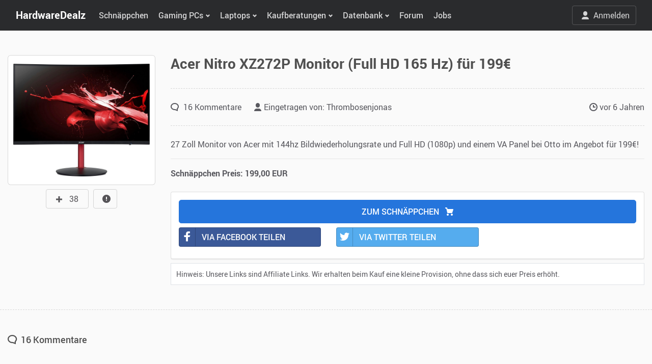

--- FILE ---
content_type: text/html; charset=UTF-8
request_url: https://www.hardwaredealz.com/deals/acer-nitro-xz272p-monitor-full-hd-165-hz-fr-199
body_size: 14531
content:
<!DOCTYPE html>
<html lang="de">
    <head>
        <meta charset="utf-8">
        <meta http-equiv="X-UA-Compatible" content="IE=edge">
        <meta name="viewport" content="width=device-width, initial-scale=1.0, maximum-scale=5.0">

        <title>Acer Nitro XZ272P Monitor (Full HD 165 Hz) für 199€ | HardwareDealz.com</title>

<meta name="description" content="Acer Nitro XZ272P Monitor (Full HD 165 Hz) für 199€ @ Hardwaredealz.com" /> 

<meta property="og:title" content="Acer Nitro XZ272P Monitor (Full HD 165 Hz) für 199€" />
<meta property="og:description" content="Acer Nitro XZ272P Monitor (Full HD 165 Hz) für 199€ @ Hardwaredealz.com" />
<meta property="og:url" content="https://www.hardwaredealz.com/deals/acer-nitro-xz272p-monitor-full-hd-165-hz-fr-199" />
<meta property="og:image" content="https://www.hardwaredealz.com/storage/blog/1606343030-35143500.jpeg" />

<link rel="stylesheet" href="/plugins/bootstrap-select/css/bootstrap-select.min.css">

        <script>(function(w,d,s,l,i){w[l]=w[l]||[];w[l].push({'gtm.start':
        new Date().getTime(),event:'gtm.js'});var f=d.getElementsByTagName(s)[0],
        j=d.createElement(s),dl=l!='dataLayer'?'&l='+l:'';j.async=true;j.src=
        'https://hwdan.hardwaredealz.com/gtm.js?id='+i+dl;f.parentNode.insertBefore(j,f);
        })(window,document,'script','dataLayer','GTM-TTXRHDW');</script>

        

        

        

        <link rel="shortcut icon" href="https://www.hardwaredealz.com/img/favicon.ico">
        <link rel="apple-touch-icon" sizes="180x180" href="https://www.hardwaredealz.com/img/apple-touch-icon.png">
        <link rel="icon" type="image/png" sizes="57x57" href="https://www.hardwaredealz.com/img/favicon-57x57.png">
        <link rel="icon" type="image/png" sizes="32x32" href="https://www.hardwaredealz.com/img/favicon-32x32.png">
        <link rel="icon" type="image/png" sizes="16x16" href="https://www.hardwaredealz.com/img/favicon-16x16.png">
        
        <link rel="stylesheet" href="/plugins/nouislider/nouislider.min.css">
        <link rel="stylesheet" href="https://www.hardwaredealz.com/css/theme.min.css?ver=1.0.2">
        <link rel="stylesheet" href="https://www.hardwaredealz.com/css/social-button.css">
        <link rel="stylesheet" href="https://www.hardwaredealz.com/css/custom.css?ver=1.0.22">

        
        <style>
            #werbDiv1 { display:block; }
            #werbDiv1 #werbGo1 { height:137px; }
            #search-overlay { position:fixed; top:0; left:0; width:100%; height:100%; background-color:rgba(0, 0, 0, 0.8); z-index:1; display:none; }
            #search-input, #suggesstion-box { position:relative;z-index:999; }
            .dropdown-toggle-second::after { display:inline-block; }
            .navbar-nav .dropdown-toggle-second::after { float:right; width:auto; height:25px; margin-left:5px; font-family:"nucleo"; font-display:swap; font-size:24px; vertical-align:2px; content:"\203A"; border:0; margin-top:-9px; }

            #activeGiveaway .grid-container { align-items:start; }
            #activeGiveaway .grid-image { width:115px; }
            #activeGiveaway .grid-header { grid-column-start:2; grid-column-end:2; grid-row:2 }
            #activeGiveaway .grid-action { grid-column:2; grid-row:3; }

            @media (max-width: 760px) {
                #activeGiveaway h3 { font-size:1.2rem; }
            }
        </style>
    </head>

    <body id="section--deals" class="fixed-navbar">
        <noscript><iframe src="https://www.googletagmanager.com/ns.html?id=GTM-TTXRHDW" height="0" width="0" style="display:none;visibility:hidden"></iframe></noscript>
        <div id="search-overlay"></div>
        <div class="site"> 
            <header class="site-header">
                <nav class="navbar navbar-expand-lg navbar-dark bg-dark">
                    <div class="container">

                        <button class="navbar-toggler" type="button" data-toggle="collapse" data-target="#navbarSupportedContent" aria-controls="navbarSupportedContent" aria-expanded="false" aria-label="Toggle navigation">
                            <i class="fa fa-bars" aria-hidden="true"></i>
                        </button>

                        <a class="navbar-brand hide--xs" href="https://www.hardwaredealz.com" title="HardwareDealz.com">HWDLZ</a>
                        <a class="navbar-brand hide--lg" href="https://www.hardwaredealz.com" title="HardwareDealz.com">HardwareDealz</a>

                        <div class="collapse navbar-collapse" id="navbarSupportedContent">
                            <ul class="navbar-nav">
                                <li class="nav-item"><a class="nav-link" href="/" title="HardwareDealz Schnäppchen">Schn&auml;ppchen</a></li>

                                <li class="nav-item dropdown">
                                    <a class="nav-link dropdown-toggle" href="#" data-toggle="dropdown" aria-haspopup="true" aria-expanded="false">Gaming PCs</a>
                                    <div class="dropdown-menu">
                                        <a class="dropdown-item" href="/die-besten-gaming-desktop-pcs" title="PCs im Überblick">PCs im &Uuml;berblick</a>
                                        <a class="dropdown-item" href="/bester-gaming-pc-fuer-unter-300-euro-gamer-pc-bis-300-euro" title="Bester 300 Euro Gaming PC">300€ Gaming PC</a>
                                        <a class="dropdown-item" href="/bester-gaming-pc-fuer-unter-400-euro-gamer-pc-bis-400-euro" title="Bester 400 Euro Gaming PC">400€ Gaming PC</a>
                                        <a class="dropdown-item" href="/bester-gaming-pc-fuer-unter-500-euro-gamer-pc-bis-500-euro" title="Bester 500 Euro Gaming PC">500€ Gaming PC</a>
                                        <a class="dropdown-item" href="/bester-gaming-pc-fuer-unter-600-euro-gamer-pc-bis-600-euro" title="Bester 600 Euro Gaming PC">600€ Gaming PC</a>
                                        <a class="dropdown-item" href="/bester-gaming-pc-fuer-unter-700-euro-gamer-pc-bis-700-euro" title="Bester 700 Euro Gaming PC">700€ Gaming PC</a>
                                        <a class="dropdown-item" href="/bester-gaming-pc-fuer-unter-800-euro-gamer-pc-bis-800-euro" title="Bester 800 Euro Gaming PC">800€ Gaming PC</a>
                                        <a class="dropdown-item" href="/bester-gaming-pc-fuer-unter-900-euro-gamer-pc-bis-900-euro" title="Bester 900 Euro Gaming PC">900€ Gaming PC</a>
                                        <a class="dropdown-item" href="/bester-gaming-pc-fuer-unter-1000-euro-gamer-pc-bis-1000-euro" title="Bester 1000 Euro Gaming PC">1.000€ Gaming PC</a>
                                        <a class="dropdown-item" href="/bester-gaming-pc-fuer-unter-1200-euro-gamer-pc-bis-1200-euro" title="Bester 1200 Euro Gaming PC">1.200€ Gaming PC</a>
                                        <a class="dropdown-item" href="/bester-gaming-pc-fuer-unter-1500-euro-gamer-pc-bis-1500-euro" title="Bester 1500 Euro Gaming PC">1.500€ Gaming PC</a>
                                        <a class="dropdown-item" href="/bester-gaming-pc-fuer-unter-1700-euro-gamer-pc-bis-1800-euro" title="Bester 1700 Euro Gaming PC">1.700€ Gaming PC</a>
                                        <a class="dropdown-item" href="/bester-gaming-pc-fuer-unter-2000-euro-gamer-pc-bis-2000-euro" title="Bester 2000 Euro Gaming PC">2.000€ Gaming PC</a>
                                        <a class="dropdown-item" href="/bester-gaming-pc-fuer-unter-2500-euro-gamer-pc-bis-2500-euro" title="Bester 2500 Euro Gaming PC">2.500€ Gaming PC</a>
                                        <a class="dropdown-item" href="/bester-gaming-pc-fuer-unter-3000-euro-gamer-pc-bis-3000-euro" title="Bester 3000 Euro Gaming PC">3.000€ Gaming PC</a>
                                        <a class="dropdown-item" href="/bester-gaming-pc-fuer-unter-3500-euro-gamer-pc-bis-3500-euro" title="Bester 3500 Euro Gaming PC">3.500€ Gaming PC</a>
                                        <a class="dropdown-item" href="/bester-gaming-pc-fuer-unter-4500-euro-gamer-pc-bis-4500-euro" title="Bester 4500 Euro Gaming PC">4.500€ Gaming PC</a>
                                    </div>
                                </li>

                                <li class="nav-item dropdown">
                                    <a class="nav-link dropdown-toggle" href="#" data-toggle="dropdown" aria-haspopup="true" aria-expanded="false">Laptops</a>
                                    <div class="dropdown-menu">
                                        <a class="dropdown-item" href="/die-besten-gaming-laptops-und-notebooks" title="Laptops im Überblick">Laptops im &Uuml;berblick</a>
                                        <a class="dropdown-item" href="/bester-gaming-laptop-fuer-unter-400-euro-gaming-notebook-bis-400-euro" title="Bester 400 Euro Gaming Laptop">400€ Gaming Laptop</a>
                                        <a class="dropdown-item" href="/bester-gaming-laptop-fuer-unter-500-euro-gaming-notebook-bis-500-euro" title="Bester 500 Euro Gaming Laptop">500€ Gaming Laptop</a>
                                        <a class="dropdown-item" href="/bester-gaming-laptop-fuer-unter-600-euro-gaming-notebook-bis-600-euro" title="Bester 600 Euro Gaming Laptop">600€ Gaming Laptop</a>
                                        <a class="dropdown-item" href="/bester-gaming-laptop-fuer-unter-700-euro-gaming-notebook-bis-700-euro" title="Bester 700 Euro Gaming Laptop">700€ Gaming Laptop</a>
                                        <a class="dropdown-item" href="/bester-gaming-laptop-fuer-unter-800-euro-gaming-notebook-bis-800-euro" title="Bester 800 Euro Gaming Laptop">800€ Gaming Laptop</a>
                                        <a class="dropdown-item" href="/bester-gaming-laptop-fuer-unter-900-euro-gaming-notebook-bis-900-euro" title="Bester 900 Euro Gaming Laptop">900€ Gaming Laptop</a>
                                        <a class="dropdown-item" href="/bester-gaming-laptop-fuer-unter-1000-euro-gaming-notebook-bis-1000-euro" title="Bester 1000 Euro Gaming Laptop">1.000€ Gaming Laptop</a>
                                        <a class="dropdown-item" href="/bester-gaming-laptop-fuer-unter-1200-euro-gaming-notebook-bis-1300-euro" title="Bester 1300 Euro Gaming Laptop">1.300€ Gaming Laptop</a>
                                        <a class="dropdown-item" href="/bester-gaming-laptop-fuer-unter-1500-euro-gaming-notebook-bis-1500-euro" title="Bester 1500 Euro Gaming Laptop">1.500€ Gaming Laptop</a>
                                        <a class="dropdown-item" href="/bester-gaming-laptop-fuer-unter-1700-euro-gaming-notebook-bis-1800-euro" title="Bester 1800 Euro Gaming Laptop">1.800€ Gaming Laptop</a>
                                        <a class="dropdown-item" href="/bester-gaming-laptop-fuer-unter-2000-euro-gaming-notebook-bis-2000-euro" title="Bester 2000 Euro Gaming Laptop">2.000€ Gaming Laptop</a>
                                        <a class="dropdown-item" href="/bester-gaming-laptop-fuer-unter-3000-euro-gaming-notebook-bis-3000-euro" title="Bester 3000 Euro Gaming Laptop">3.000€ Gaming Laptop</a>
                                        <a class="dropdown-item" href="/bester-gaming-laptop-fuer-unter-4000-euro-gaming-notebook-bis-4000-euro" title="Bester 4000 Euro Gaming Laptop">4.000€ Gaming Laptop</a>
                                    </div>
                                </li>

                                <li class="nav-item dropdown">
                                    <a class="nav-link dropdown-toggle" href="#" data-toggle="dropdown" aria-haspopup="true" aria-expanded="false">Kaufberatungen</a>
                                    <div class="dropdown-menu">

                                        <div class="dropdown">
                                            <a class="dropdown-item dropdown-toggle-second" href="javascript:void(0)" data-toggle="dropdown" aria-haspopup="true" aria-expanded="false" title="Komponenten">PC-Komponenten</a>
                                            <div class="dropdown-menu">
                                                <a class="dropdown-item" href="/beste-grafikkarte-gpu-die-besten-grafikkarten" title="Beste Grafikkarten - GPU Vergleich, Kaufberatung und Test">Beste Grafikkarten</a>
                                                <a class="dropdown-item" href="/die-besten-gaming-prozessoren-cpu-vergleich-kaufberatung-und-test" title="Beste Prozessoren - CPU Vergleich, Kaufberatung und Test">Beste Prozessoren</a>
                                                <a class="dropdown-item" href="/beste-ssd-die-besten-ssds-vergleich-kaufberatung-test" title="Beste SSDs - SSD Vergleich, Kaufberatung und Test">Beste SSDs</a>
                                                <a class="dropdown-item" href="/bester-ram-der-beste-arbeitsspeicher-ddr4-ddr5-vergleich-kaufberatung-test" title="Bester RAM - RAM Vergleich, Kaufberatung und Test">Bester RAM</a>
                                                <a class="dropdown-item" href="/bester-cpu-kühler-der-beste-cpu-kühler-vergleich-kaufberatung-test" title="Beste CPU-Kühler - CPU-Kühler Vergleich, Kaufberatung und Test">Beste CPU-Kühler</a>
                                                <a class="dropdown-item" href="/bestes-pc-gehäuse-die-besten-pc-gehäuse-pc-cases-vergleich-kaufberatung-test" title="Beste Gehäuse - Gehäuse Vergleich, Kaufberatung und Test">Beste Gehäuse</a>
                                            </div>
                                        </div>

                                        <div class="dropdown">
                                            <a class="dropdown-item dropdown-toggle-second" href="javascript:void(0)" data-toggle="dropdown" aria-haspopup="true" aria-expanded="false" title="Monitore">Monitore</a>
                                            <div class="dropdown-menu">
                                                <a class="dropdown-item" href="/bester-monitor-die-besten-gaming-monitore" title="Beste Gaming Monitore - Gaming Monitore Vergleich, Kaufberatung und Test">Beste Gaming Monitore</a>
                                                <a class="dropdown-item" href="/bester-4k-uhd-monitor-die-besten-4k-gaming-monitore" title="Beste Gaming Monitore (4K UHD) - Gaming Monitore (4K UHD) Vergleich, Kaufberatung und Test">Beste Gaming Monitore (4K UHD)</a>
                                            </div>
                                        </div>

                                        <div class="dropdown">
                                            <a class="dropdown-item dropdown-toggle-second" href="javascript:void(0)" data-toggle="dropdown" aria-haspopup="true" aria-expanded="false" title="Mäuse">Mäuse</a>
                                            <div class="dropdown-menu">
                                                <a class="dropdown-item" href="/beste-maus-die-besten-gaming-maeuse" title="Beste Gaming Mäuse - Gaming Mäuse Vergleich, Kaufberatung und Test">Beste Gaming Mäuse</a>
                                                <a class="dropdown-item" href="/beste-linkshaender-maus-die-besten-linkshaender-gaming-maeuse" title="Beste Gaming (Linkshänder) Mäuse - Gaming Mäuse (Linkshänder) Vergleich, Kaufberatung und Test">Beste Gaming Mäuse (Linkshänder)</a>
                                            </div>
                                        </div>

                                        <div class="dropdown">
                                            <a class="dropdown-item dropdown-toggle-second" href="javascript:void(0)" data-toggle="dropdown" aria-haspopup="true" aria-expanded="false" title="Tastaturen">Tastaturen</a>
                                            <div class="dropdown-menu">
                                                <a class="dropdown-item" href="/beste-tastatur-die-besten-gaming-tastaturen" title="Beste Gaming Tastaturen - Gaming Tastaturen Vergleich, Kaufberatung und Test">Beste Gaming Tastaturen</a>
                                            </div>
                                        </div>

                                        <div class="dropdown">
                                            <a class="dropdown-item dropdown-toggle-second" href="javascript:void(0)" data-toggle="dropdown" aria-haspopup="true" aria-expanded="false" title="Headsets">Headsets</a>
                                            <div class="dropdown-menu">
                                                <a class="dropdown-item" href="/bestes-headset-die-besten-gaming-headsets" title="Beste Gaming Headsets - Gaming Headsets Vergleich, Kaufberatung und Test">Beste Gaming Headsets</a>
                                            </div>
                                        </div>

                                        <div class="dropdown">
                                            <a class="dropdown-item dropdown-toggle-second" href="javascript:void(0)" data-toggle="dropdown" aria-haspopup="true" aria-expanded="false" title="Stühle">Stühle</a>
                                            <div class="dropdown-menu">
                                                <a class="dropdown-item" href="/bester-gaming-stuhl-die-besten-gaming-stuehle" title="Beste Gaming Stühle - Gaming Stühle Vergleich, Kaufberatung und Test">Beste Gaming Stühle</a>
                                                <a class="dropdown-item" href="/bester-buerostuhl-die-besten-office-buerostuehle" title="Beste Bürostühle - Bürostühle Vergleich, Kaufberatung und Test">Beste Bürostühle</a>
                                            </div>
                                        </div>

                                        <div class="dropdown">
                                            <a class="dropdown-item dropdown-toggle-second" href="javascript:void(0)" data-toggle="dropdown" aria-haspopup="true" aria-expanded="false" title="Sonstiges">Sonstiges</a>
                                            <div class="dropdown-menu">
                                                <a class="dropdown-item" href="/beste-pc-vr-brille-vr-headset-fuer-pc" title="Beste VR Brillen - VR Brillen Vergleich, Kaufberatung und Test">Beste VR Brillen</a>
                                                <a class="dropdown-item" href="/beste-waermeleitpaste-fuer-pc-test" title="Beste Wärmeleitpaste - Wärmeleitpaste Vergleich, Kaufberatung und Test">Beste Wärmeleitpaste</a>
                                            </div>
                                        </div>

                                    </div>
                                </li>

                                <li class="nav-item dropdown">
                                    <a class="nav-link dropdown-toggle" href="#" data-toggle="dropdown" aria-haspopup="true" aria-expanded="false">Datenbank</a>
                                    <div class="dropdown-menu">
                                        <a class="dropdown-item" href="/hardware/gpu" title="GPUs/Grafikkarten Datenbank">Grafikkarten</a>
                                        <a class="dropdown-item" href="/hardware/cpu" title="CPUs/Prozessoren Datenbank">Prozessoren</a>
                                        <a class="dropdown-item" href="/bottleneck-calculator" title="Bottleneck Rechner">Bottleneck Rechner</a>
                                    </div>
                                </li>

                                <li class="nav-item"><a class="nav-link" href="/forum/" title="HardwareDealz Forum">Forum</a></li>
                                <li class="nav-item"><a class="nav-link" href="/jobs" title="Jobs bei HardwareDealz">Jobs</a></li>

                            </ul>
                        </div>


                                                <ul class="flex-row navbar-nav navbar-right d-flex align-items-center d-none" style="z-index: 2;">
                            <li class="nav-item">
							<a class="btn btn-outline-light" href="javascript:void(0)" style="color: rgba(255,255,255,0.8);" role="button" data-toggle="modal" data-target="#loginBox"><i class="mr-2 ya ya-user"></i>Anmelden</a>
							</li>
                        </ul>
                        
                    </div> 
                </nav>
            </header>

                                    
            <div class="site-content" role="main">
                <section class="py-lg-5 border-bottom-dashed">
    <div class="copy-info alert alert-darken-success" role="alert" style="display:none;text-align:center;position:absolute;right:10px;top:10px;"></div>

    <div class="container">
        <div class="row">
            <div class="col-lg-3 text-center">

                <div class="product mb-4 mb-lg-0">
                    <div class="owl-carousel product-carousel" ya-carousel="nav:false">
                        <div class="product-img" style="min-height:233px;">
                                                                                <img src="/img/loading.gif" data-src="/storage/blog/1606343030-35143500.jpeg" class="lazy" alt="Acer Nitro XZ272P Monitor (Full HD 165 Hz) für 199€" title="Acer Nitro XZ272P Monitor (Full HD 165 Hz) für 199€" />
                                                                            </div>
                    </div>
                </div>

                                <div class="btn btn-default mt-2">
                    <span id="react--like" class="grid-vote-plus" data-id="148"><i class="ya ya-plus"></i></span> 
                    <span id="count--like-148" style="padding-right:7px;">38</span>
                </div>
                
                                <a href="#" class="btn btn-default mt-2" data-toggle="modal" data-target="#report" style="margin-left:5px;"><i class="ya ya-alert"></i></a>
                
                            </div>
            <div class="col-lg-9">
                <div class="mb-4 pb-4 border-bottom-dashed">
                    <h1 class="font-weight-bold">Acer Nitro XZ272P Monitor (Full HD 165 Hz) für 199€</h1>
                    <div class="d-flex align-items-center">
                        
                    </div>
                </div>

                <div class="mb-4 border-bottom-dashed">
                    <div class="row mb-4">
                        <div class="col-lg-8">
                            <a class="post-meta-item" href="#comments"><i class="ya ya-comment"></i> 16  Kommentare </a>
                            <i class="ya ya-user"></i> Eingetragen von: <a href="/users/4853" title="Profil von Thrombosenjonas">Thrombosenjonas</a>
                        </div>
                        <div class="col-lg-4 text-right">
                            <i class="ya ya-clock"></i> <time class="timeago" datetime="2019-11-30 10:52:44">Bitte warten...</time>
                        </div>
                    </div>
                </div>

                <div class="content">
                    27 Zoll Monitor von Acer mit 144hz Bildwiederholungsrate und Full HD (1080p) und einem VA Panel bei Otto im Angebot für 199€!

                                        <hr/>
                    <div class="row">
                        <div class="col-lg-4">
                            <strong>Schnäppchen Preis: 199,00 EUR</strong>
                        </div>
                        <div class="col-lg-4">
                                                    </div>
                    </div>
                                    </div>

                <div class="card mb-0 mt-4">
                    <div class="card-body">
                                                                    <span onclick="window.open('/r/1606343164?tr_id=int1')" data-id="1606343164" class="btn btn-primary btn-block font-weight-semibold btn-lg mb-2 cursor" style="cursor:pointer;">ZUM SCHN&Auml;PPCHEN <i class="ya ya-shopping-cart ml-2"></i></span>
                                                                    <div class="row">
                            <div class="col-lg-4 mb-2">
                                <a href="https://www.facebook.com/sharer/sharer.php?u=https://www.hardwaredealz.com/deals/acer-nitro-xz272p-monitor-full-hd-165-hz-fr-199" class="btn btn-block btn-social btn-facebook" target="_blank" rel="nofollow noopener">
                                    <span class="ya ya-facebook"></span> VIA FACEBOOK TEILEN</a>
                            </div>
                            <div class="col-lg-4 mb-2">
                                <span onclick="window.open('https://x.com/intent/post?text=Acer Nitro XZ272P Monitor (Full HD 165 Hz) für 199€&url=https://www.hardwaredealz.com/deals/acer-nitro-xz272p-monitor-full-hd-165-hz-fr-199')" class="btn btn-block btn-social btn-twitter" style="cursor:pointer;">
                                    <span class="ya ya-twitter"></span> VIA TWITTER TEILEN
                                </span>
                            </div>

                            <div class="col-lg-4 mb-2">
                                <a href="WhatsApp://send?text=https://www.hardwaredealz.com/deals/acer-nitro-xz272p-monitor-full-hd-165-hz-fr-199" class="btn btn-block btn-social btn-whatsapp d-lg-none" target="_blank" rel="nofollow noopener">
                                    <span class="ya ya-whatsapp"></span> VIA WHATSAPP TEILEN</a>
                            </div>
                        </div>
                    </div>
                </div>

                <div id="partnerNotice" class="mt-2" style="border:1px solid #dee2e6;background-color:#fff;padding: 10px;">
                    <p class="mb-0" style="font-size:14px;">Hinweis: Unsere Links sind Affiliate Links. Wir erhalten beim Kauf eine kleine Provision, ohne dass sich euer Preis erhöht.</p>
                </div>
            </div>
        </div>
    </div>
</section>

<section class="py-lg-5 px-1 px-md-0">
    <div class="container">
        <div class="row">
            <div class="col-lg-12">
                                <div id="comments" class="anchor comments">
                    <div class="d-flex align-items-center mb-3">
                        <h5 class="mb-0"><i class="ya ya-comment mr-1"></i> 16  Kommentare </h5>
                        <!--<div class="dropdown ml-auto">
                            <button class="btn btn-light dropdown-toggle" type="button" data-toggle="dropdown" aria-haspopup="true" aria-expanded="false">
                                Sort by date
                            </button>
                            <div class="dropdown-menu dropdown-menu-right">
                                <a class="dropdown-item active" href="#">Latest</a>
                                <a class="dropdown-item" href="#">Oldest</a>
                                <a class="dropdown-item" href="#">Best</a>
                                <a class="dropdown-item" href="#">Random</a>
                            </div>
                        </div>-->
                    </div>

                    <h5 class="mt-4 mt-md-5">Dein Kommentar</h5>
                                        <div class="alert alert-danger mb-4">
                        Du musst <span href="javascript:void(0)" data-toggle="modal" data-target="#loginBox" style="cursor:pointer;">angemeldet</span> sein, um einen Kommentar schreiben zu k&ouml;nnen.
                    </div>
                    
                    <hr class="mb-4" />

                    <div class="row">
                        <div class="col-lg-10"></div>
                        <div class="col-lg-2">
                            <div class="dropdown bootstrap-select form-control">
                                <select id="orderby" class="form-control selectpicker" name="orderby" data-size="2">
                                    <option value="desc">Neueste zuerst</option>
                                    <option value="asc" >Älteste zuerst</option>
                                </select>
                            </div>
                        </div>
                    </div>

                    
                                                            <div id="comment-20654" class="media">
                        <div class="avatar avatar-badge">
                                                        <img class="lazy" src="/img/loading.gif" data-src="/img/user-3.jpg" alt="David Hofmann" />
                                                                                </div>
                        <div class="media-body" style="max-width:1110px;overflow:hidden;">
                            <a class="h6" href="/users/7550">David Hofmann</a>
                            <div class="media-meta">
                                <time class="timeago" datetime="2019-12-06 09:25:49"></time>
                            </div>
                                                        <p>Ich habe ihn jetzt eine Woche und kann ihn vollstens empfehlen. 165hz, tolle Helligkeit und ausreichend Schärfe. War kein Fehlkauf 🤩</p>
                                                        
                                                    </div>
                    </div>
                                        <div id="comment-20480" class="media">
                        <div class="avatar avatar-badge">
                                                        <img class="lazy" src="/img/loading.gif" data-src="/img/user-3.jpg" alt="Maxim" />
                                                                                </div>
                        <div class="media-body" style="max-width:1110px;overflow:hidden;">
                            <a class="h6" href="/users/1115">Maxim</a>
                            <div class="media-meta">
                                <time class="timeago" datetime="2019-11-30 20:10:28"></time>
                            </div>
                                                        <p>machen die 4ms reaktionszeit im gegensatz zu 1ms viel aus?</p>
                                                        
                                                        <div id="comment-20516" class="media">
                                <div class="avatar avatar-badge">
                                                                        <img class="lazy" src="/img/loading.gif" data-src="/img/user-3.jpg" alt="xMVPx 026" />
                                                                                                        </div>
                                <div class="media-body">
                                    <a class="h6" href="/users/7567">xMVPx 026</a>
                                    <div class="media-meta">
                                        <time class="timeago" datetime="2019-12-01 18:11:46"></time>
                                    </div>
                                                                        <p>nein, es kommt viel mehr auf den Input Lag an</p>
                                                                        
                                                                    </div>
                            </div>
                                                    </div>
                    </div>
                                        <div id="comment-20434" class="media">
                        <div class="avatar avatar-badge">
                                                        <img class="lazy" src="/img/loading.gif" data-src="/img/user-3.jpg" alt="Thrombosenjonas" />
                                                                                </div>
                        <div class="media-body" style="max-width:1110px;overflow:hidden;">
                            <a class="h6" href="/users/4853">Thrombosenjonas</a>
                            <div class="media-meta">
                                <time class="timeago" datetime="2019-11-30 08:22:43"></time>
                            </div>
                                                        <p>In der Beschreibung steht, dass der Monitor nur 144hz hat, er hat allerdings 165hz und HDR400</p>
                                                        
                                                    </div>
                    </div>
                                        <div id="comment-20359" class="media">
                        <div class="avatar avatar-badge">
                                                        <img class="lazy" src="/img/loading.gif" data-src="/img/user-3.jpg" alt="Diego Biller" />
                                                                                </div>
                        <div class="media-body" style="max-width:1110px;overflow:hidden;">
                            <a class="h6" href="/users/7598">Diego Biller</a>
                            <div class="media-meta">
                                <time class="timeago" datetime="2019-11-29 15:42:47"></time>
                            </div>
                                                        <p>Hey, hat einer von euch Erfahrung mit dem Monitor, hört sich nicht schlecht an aber kann keine Reviews oder Testberichte finden.</p>
                                                        
                                                        <div id="comment-20361" class="media">
                                <div class="avatar avatar-badge">
                                                                        <img class="lazy" src="/img/loading.gif" data-src="/img/user-3.jpg" alt="E-sound" />
                                                                                                        </div>
                                <div class="media-body">
                                    <a class="h6" href="/users/7576">E-sound</a>
                                    <div class="media-meta">
                                        <time class="timeago" datetime="2019-11-29 15:43:14"></time>
                                    </div>
                                                                        <p>Ich hab in mir bestellt, aber ich hab leider auch keinerlei reviews über diesen monitor gefunden. Der ist ja nicht mal auf der acer website zu finden. Für den Preis ist er aber ein unglaubliches Angebot.
Der Monitor hat ja auch HDR400 un 165hz. Wenn er nichts ist, kann man ihn immer noch kostenlos zurückschicken. Bei Nekermann zumindest. Da hab ich ihn gestern gekauft.</p>
                                                                        
                                                                        <div id="comment-20365" class="media">
                                        <div class="avatar avatar-badge">
                                                                                        <img class="lazy" src="/img/loading.gif" data-src="/img/user-3.jpg" alt="Diego Biller" />
                                                                                                                                </div>
                                        <div class="media-body">
                                            <a class="h6" href="/users/7598">Diego Biller</a>
                                            <div class="media-meta">
                                                <time class="timeago" datetime="2019-11-29 15:50:27"></time>
                                            </div>
                                                                                        <p>Okey du hast mich überzeugt.</p>
                                                                                        
                                                                                    </div>
                                    </div>
                                                                    </div>
                            </div>
                                                    </div>
                    </div>
                                        <div id="comment-20358" class="media">
                        <div class="avatar avatar-badge">
                                                        <img class="lazy" src="/img/loading.gif" data-src="/img/user-3.jpg" alt="Arthur Ablamitov" />
                                                                                </div>
                        <div class="media-body" style="max-width:1110px;overflow:hidden;">
                            <a class="h6" href="/users/7587">Arthur Ablamitov</a>
                            <div class="media-meta">
                                <time class="timeago" datetime="2019-11-29 15:42:39"></time>
                            </div>
                                                        <p>Eine Frage: hat man hier die 165hz mit Nvidia und amd Grafikkarte
Oh nur 4ms Reaktionszeit</p>
                                                        
                                                    </div>
                    </div>
                                        <div id="comment-20351" class="media">
                        <div class="avatar avatar-badge">
                                                        <img class="lazy" src="/img/loading.gif" data-src="/storage/avatar/1606344683-logcutozwit3bwcut2bigger.jpg" alt="hardwaredealz" />
                                                                                    <a class="badge ba dge-primary" href="#" data-toggle="tooltip" data-placement="bottom" title="Hardwaredealz.com"><i class="ya ya-star"></i></a>
                                                    </div>
                        <div class="media-body" style="max-width:1110px;overflow:hidden;">
                            <a class="h6" href="/users/1">hardwaredealz</a>
                            <div class="media-meta">
                                <time class="timeago" datetime="2019-11-29 14:50:04"></time>
                            </div>
                                                        <p>Danke fürs Teilen! :)</p>
                                                        
                                                        <div id="comment-20411" class="media">
                                <div class="avatar avatar-badge">
                                                                        <img class="lazy" src="/img/loading.gif" data-src="/img/user-3.jpg" alt="xMVPx 026" />
                                                                                                        </div>
                                <div class="media-body">
                                    <a class="h6" href="/users/7567">xMVPx 026</a>
                                    <div class="media-meta">
                                        <time class="timeago" datetime="2019-11-29 20:49:00"></time>
                                    </div>
                                                                        <p>Wie viel Hertz kann der Monitor mindestens anzeigen? Überlege mir ob ich mir den oder einen von Samsung hole.</p>
                                                                        
                                                                        <div id="comment-20437" class="media">
                                        <div class="avatar avatar-badge">
                                                                                        <img class="lazy" src="/img/loading.gif" data-src="/img/user-3.jpg" alt="E-sound" />
                                                                                                                                </div>
                                        <div class="media-body">
                                            <a class="h6" href="/users/7576">E-sound</a>
                                            <div class="media-meta">
                                                <time class="timeago" datetime="2019-11-30 10:58:45"></time>
                                            </div>
                                                                                        <p>120 ohne Displayport und 165 mit Displayport</p>
                                                                                        
                                                                                        <div id="comment-20441" class="media">
                                                <div class="avatar avatar-badge">
                                                                                                        <img class="lazy" src="/img/loading.gif" data-src="/img/user-3.jpg" alt="xMVPx 026" />
                                                                                                                                                        </div>
                                                <div class="media-body">
                                                    <a class="h6" href="/users/7567">xMVPx 026</a>
                                                    <div class="media-meta">
                                                        <time class="timeago" datetime="2019-11-30 12:09:46"></time>
                                                    </div>
                                                                                                        <p>ich meinte eigentlich wie viel der Monitor als Minimum anzeigen kann, also 165- 49hz oder so</p>
                                                                                                                                                        </div>
                                            </div>
                                                                                    </div>
                                    </div>
                                                                    </div>
                            </div>
                                                        <div id="comment-25070" class="media">
                                <div class="avatar avatar-badge">
                                                                        <img class="lazy" src="/img/loading.gif" data-src="/storage/avatar/1606417457-wiesomesserndie.png" alt="wiesomesserndie" />
                                                                                                        </div>
                                <div class="media-body">
                                    <a class="h6" href="/users/14586">wiesomesserndie</a>
                                    <div class="media-meta">
                                        <time class="timeago" datetime="2020-11-26 20:10:40"></time>
                                    </div>
                                                                        <p>Lol, ich klicke auf das Schnäppchen und werde zu einem motherboard weitergeleitet.</p>
                                                                        
                                                                        <div id="comment-25072" class="media">
                                        <div class="avatar avatar-badge">
                                                                                        <img class="lazy" src="/img/loading.gif" data-src="/storage/avatar/1606417666-gegigego.png" alt="Gegigego" />
                                                                                                                                </div>
                                        <div class="media-body">
                                            <a class="h6" href="/users/14591">Gegigego</a>
                                            <div class="media-meta">
                                                <time class="timeago" datetime="2020-11-26 20:12:47"></time>
                                            </div>
                                                                                        <p>Ist auch ein Jahr her^^</p>
                                                                                        
                                                                                    </div>
                                    </div>
                                                                        <div id="comment-25074" class="media">
                                        <div class="avatar avatar-badge">
                                                                                        <img class="lazy" src="/img/loading.gif" data-src="/storage/avatar/1606344683-logcutozwit3bwcut2bigger.jpg" alt="hardwaredealz" />
                                                                                                                                    <a class="badge ba dge-primary" href="#" data-toggle="tooltip" data-placement="bottom" title="Hardwaredealz.com"><i class="ya ya-star"></i></a>
                                                                                    </div>
                                        <div class="media-body">
                                            <a class="h6" href="/users/1">hardwaredealz</a>
                                            <div class="media-meta">
                                                <time class="timeago" datetime="2020-11-26 20:13:10"></time>
                                            </div>
                                                                                        <p>lol da ist was schief gelaufen beim import xD</p>
                                                                                        
                                                                                        <div id="comment-25084" class="media">
                                                <div class="avatar avatar-badge">
                                                                                                        <img class="lazy" src="/img/loading.gif" data-src="/storage/avatar/1606417457-wiesomesserndie.png" alt="wiesomesserndie" />
                                                                                                                                                        </div>
                                                <div class="media-body">
                                                    <a class="h6" href="/users/14586">wiesomesserndie</a>
                                                    <div class="media-meta">
                                                        <time class="timeago" datetime="2020-11-26 20:39:47"></time>
                                                    </div>
                                                                                                        <p>Außerdem, wenn ich auf den Geizhals-Link klicke bei dem 900€ Pc, werde ich auf mindfactory weitergeleitet. 
LG</p>
                                                                                                                                                        </div>
                                            </div>
                                                                                    </div>
                                    </div>
                                                                    </div>
                            </div>
                                                    </div>
                    </div>
                                        
                    
                                    
                </div>
                
            </div>
        </div>
    </div>
</section>

<section class="py-lg-5 border-top-dashed">
	<div class="container">
		<h6 class="subtitle mb-4">K&ouml;nnte dich auch interessieren</h6>
		<div class="row row-md">
            			<div class="col-sm-6 col-md-4 col-lg-3 card-group mb-4">
				<div class="card card-sm">
					<a class="card-img card-img-md" href="/deals/logitech-g-pro-x-superlight-2-logitech-hero-2-888ips-mechanisch-optischen-taster-60g-bis-8k-polling-rate-induktion-5-tasten-fuer-9986" style="height:200px;text-align:center;">
						<img class="card-img-top lazy" src="/img/loading.gif" data-src="/storage/blog/1769279111-ASSET_MMS_158744389.jpg" alt="Logitech G Pro X Superlight 2 (Logitech Hero 2, 888IPS,  mechanisch-optischen Taster, 60g, bis 8K Polling Rate, Induktion, 5 Tasten) für 99,86€!!" style="max-height:200px;max-width:200px;height:auto;position:inherit;">
					</a>
					<div class="card-body d-flex align-items-start flex-column">
						<h5 class="card-title mb-auto">
							<a href="/deals/logitech-g-pro-x-superlight-2-logitech-hero-2-888ips-mechanisch-optischen-taster-60g-bis-8k-polling-rate-induktion-5-tasten-fuer-9986">Logitech G Pro X Superlight 2 (Logitech Hero 2, 888IPS,  mechanisch-optischen Taster, 60g, bis 8K Polling Rate, Induktion, 5 Tasten) für 99,86€!!</a>
						</h5>
					</div>
				</div>
			</div>
						<div class="col-sm-6 col-md-4 col-lg-3 card-group mb-4">
				<div class="card card-sm">
					<a class="card-img card-img-md" href="/deals/enermax-revolution-iii-1000w-atx-31-80-plus-gold-120mm-luefter-vollmodular-fuer-9490" style="height:200px;text-align:center;">
						<img class="card-img-top lazy" src="/img/loading.gif" data-src="/storage/blog/1769278734-Enermax_REVOLUTION_III_1000W__PC.jpg" alt="Enermax REVOLUTION III (1000W, ATX 3.1, 80 PLUS Gold, 120mm Lüfter, vollmodular) für 94,90€!!" style="max-height:200px;max-width:200px;height:auto;position:inherit;">
					</a>
					<div class="card-body d-flex align-items-start flex-column">
						<h5 class="card-title mb-auto">
							<a href="/deals/enermax-revolution-iii-1000w-atx-31-80-plus-gold-120mm-luefter-vollmodular-fuer-9490">Enermax REVOLUTION III (1000W, ATX 3.1, 80 PLUS Gold, 120mm Lüfter, vollmodular) für 94,90€!!</a>
						</h5>
					</div>
				</div>
			</div>
						<div class="col-sm-6 col-md-4 col-lg-3 card-group mb-4">
				<div class="card card-sm">
					<a class="card-img card-img-md" href="/deals/be-quiet-silent-loop-3-360mm-am4-am5-1700-1851-bis-2500-rpm-fuer-12490" style="height:200px;text-align:center;">
						<img class="card-img-top lazy" src="/img/loading.gif" data-src="/storage/blog/1769278408-be_quiet__Silent_Loop_3_360mm__W.jpg" alt="be quiet! Silent Loop 3 (360mm, AM4, AM5, 1700, 1851, bis 2500 rpm) für 124,90€!!" style="max-height:200px;max-width:200px;height:auto;position:inherit;">
					</a>
					<div class="card-body d-flex align-items-start flex-column">
						<h5 class="card-title mb-auto">
							<a href="/deals/be-quiet-silent-loop-3-360mm-am4-am5-1700-1851-bis-2500-rpm-fuer-12490">be quiet! Silent Loop 3 (360mm, AM4, AM5, 1700, 1851, bis 2500 rpm) für 124,90€!!</a>
						</h5>
					</div>
				</div>
			</div>
						<div class="col-sm-6 col-md-4 col-lg-3 card-group mb-4">
				<div class="card card-sm">
					<a class="card-img card-img-md" href="/deals/valve-steam-deck-oled-1tb-74-oled-display-amd-sephiroth-16gb-ram-1tb-ssd-steamos-fuer-679" style="height:200px;text-align:center;">
						<img class="card-img-top lazy" src="/img/loading.gif" data-src="/storage/blog/1769186599-51Nw-kEg9zL._AC_SL1100.jpg" alt="Valve Steam Deck OLED, 1TB (7,4&quot; OLED Display, AMD Sephiroth, 16GB RAM, 1TB SSD, SteamOS) für 679€!!" style="max-height:200px;max-width:200px;height:auto;position:inherit;">
					</a>
					<div class="card-body d-flex align-items-start flex-column">
						<h5 class="card-title mb-auto">
							<a href="/deals/valve-steam-deck-oled-1tb-74-oled-display-amd-sephiroth-16gb-ram-1tb-ssd-steamos-fuer-679">Valve Steam Deck OLED, 1TB (7,4&quot; OLED Display, AMD Sephiroth, 16GB RAM, 1TB SSD, SteamOS) für 679€!!</a>
						</h5>
					</div>
				</div>
			</div>
						<div class="col-sm-6 col-md-4 col-lg-3 card-group mb-4">
				<div class="card card-sm">
					<a class="card-img card-img-md" href="/deals/acer-nitro-vg0-27-wqhd-144hz-ips-freesync-99-srgb-fuer-129" style="height:200px;text-align:center;">
						<img class="card-img-top lazy" src="/img/loading.gif" data-src="/storage/blog/1769185734webp" alt="Acer Nitro VG0 (27&quot;, WQHD, 144Hz, IPS, FreeSync, 99% sRGB) für 129€!!" style="max-height:200px;max-width:200px;height:auto;position:inherit;">
					</a>
					<div class="card-body d-flex align-items-start flex-column">
						<h5 class="card-title mb-auto">
							<a href="/deals/acer-nitro-vg0-27-wqhd-144hz-ips-freesync-99-srgb-fuer-129">Acer Nitro VG0 (27&quot;, WQHD, 144Hz, IPS, FreeSync, 99% sRGB) für 129€!!</a>
						</h5>
					</div>
				</div>
			</div>
						<div class="col-sm-6 col-md-4 col-lg-3 card-group mb-4">
				<div class="card card-sm">
					<a class="card-img card-img-md" href="/deals/corsair-sabre-v2-pro-ultralight-wireless-36g-70h-max-akkulaufzeit-33k-dpi-web-hub-750ips-mechanische-100m-switches-fuer-7999" style="height:200px;text-align:center;">
						<img class="card-img-top lazy" src="/img/loading.gif" data-src="/storage/blog/1769185309-418yO4A7XdL._AC_SY300_SX300_QL70.jpg" alt="Corsair Sabre v2 Pro Ultralight Wireless (36g, 70h max. Akkulaufzeit, 33k DPI, Web Hub, 750IPS,  mechanische 100M Switches) für 79,99€!!" style="max-height:200px;max-width:200px;height:auto;position:inherit;">
					</a>
					<div class="card-body d-flex align-items-start flex-column">
						<h5 class="card-title mb-auto">
							<a href="/deals/corsair-sabre-v2-pro-ultralight-wireless-36g-70h-max-akkulaufzeit-33k-dpi-web-hub-750ips-mechanische-100m-switches-fuer-7999">Corsair Sabre v2 Pro Ultralight Wireless (36g, 70h max. Akkulaufzeit, 33k DPI, Web Hub, 750IPS,  mechanische 100M Switches) für 79,99€!!</a>
						</h5>
					</div>
				</div>
			</div>
						<div class="col-sm-6 col-md-4 col-lg-3 card-group mb-4">
				<div class="card card-sm">
					<a class="card-img card-img-md" href="/deals/steelseries-arctis-nova-7-wireless-gen-2-50h-akku-schnellladefunktion-simultanes-audio-app-eq-steuerung-multi-plattform-geraeuschunterdrueckung-fuer-15899" style="height:200px;text-align:center;">
						<img class="card-img-top lazy" src="/img/loading.gif" data-src="/storage/blog/1769182891-61iGbxLO4wL._AC_SL1500.jpg" alt="SteelSeries Arctis Nova 7 Wireless Gen 2 (50h Akku, Schnellladefunktion, simultanes Audio, App EQ-Steuerung, Multi-Plattform, Geräuschunterdrückung) für 158,99€!!" style="max-height:200px;max-width:200px;height:auto;position:inherit;">
					</a>
					<div class="card-body d-flex align-items-start flex-column">
						<h5 class="card-title mb-auto">
							<a href="/deals/steelseries-arctis-nova-7-wireless-gen-2-50h-akku-schnellladefunktion-simultanes-audio-app-eq-steuerung-multi-plattform-geraeuschunterdrueckung-fuer-15899">SteelSeries Arctis Nova 7 Wireless Gen 2 (50h Akku, Schnellladefunktion, simultanes Audio, App EQ-Steuerung, Multi-Plattform, Geräuschunterdrückung) für 158,99€!!</a>
						</h5>
					</div>
				</div>
			</div>
						<div class="col-sm-6 col-md-4 col-lg-3 card-group mb-4">
				<div class="card card-sm">
					<a class="card-img card-img-md" href="/deals/hp-hyperx-cloud-alpha-2-wireless-250h-max-akkulaufzeit-inkl-basisstation-345g-53-mm-dualkammer-treiber-64-ohm-impedanz-fuer-229" style="height:200px;text-align:center;">
						<img class="card-img-top lazy" src="/img/loading.gif" data-src="/storage/blog/1769082348webp" alt="HP HyperX Cloud Alpha 2 Wireless (250h max. Akkulaufzeit, inkl. Basisstation, 345g, 53-mm-Dualkammer-Treiber, 64 Ohm Impedanz) für 229€!!" style="max-height:200px;max-width:200px;height:auto;position:inherit;">
					</a>
					<div class="card-body d-flex align-items-start flex-column">
						<h5 class="card-title mb-auto">
							<a href="/deals/hp-hyperx-cloud-alpha-2-wireless-250h-max-akkulaufzeit-inkl-basisstation-345g-53-mm-dualkammer-treiber-64-ohm-impedanz-fuer-229">HP HyperX Cloud Alpha 2 Wireless (250h max. Akkulaufzeit, inkl. Basisstation, 345g, 53-mm-Dualkammer-Treiber, 64 Ohm Impedanz) für 229€!!</a>
						</h5>
					</div>
				</div>
			</div>
					</div>
	</div>
</section>

                <footer class="site-footer bg-dark">
                    <div class="footer-bottom">
                        <div class="container d-flex flex-column flex-md-row">
                            <div class="order-2 order-md-1" style="max-width:925px;">
                                <div class="text-center footer-links d-md-inline-block">
                                    <a href="/datenschutz">Datenschutz</a>
                                    <a href="/impressum">Impressum</a>
                                    <a href="javascript:void(0)" id="cookie-settings">Cookie-Einstellungen</a>
                                </div>
                                <p class="footer-copyright" style="font-size:12px;"><i>Partnerprogramme: Bei den Hyperlinks (beginnend mit http* oder https*) auf dieser Homepage handelt es sich um Werbe- oder Affiliate-Links. Wenn Du auf einen unserer Links klickst und anschließend z.B. etwas kaufst, erhalten wir dafür u.U. Geld vom jeweiligen Anbieter. Dies hat allerdings keinen Einfluss darauf welche Produkte empfohlen, oder welche Deals geposted werden. Der Preis wird dadurch auch nicht teurer für dich. Vielen Dank für deine Unterstützung.<br/>Transparenzhinweis: Dubaro und Silentware sind Marken verbundener Unternehmen. Wir legen dennoch großen Wert auf objektive Berichterstattung und faire Empfehlungen. In unseren Kaufberatungen und Tests berücksichtigen wir stets auch Produkte und Alternativen anderer Hersteller.</i></p>
                                <p class="footer-copyright">&copy;2015 - 2026 <a href="https://www.hardwaredealz.com" title="HardwareDealz.com">HardwareDealz.com</a> - Alle Rechte vorbehalten. v2N</p>
                            </div>
                            <div class="order-1 text-center footer-social order-md-2 ml-md-auto text-md-right">
                                <span class="mb-2 d-none d-sm-block">&nbsp;</span>
                                <a href="https://www.facebook.com/hardwaredealzz/" target="_blank" data-toggle="tooltip" title="Facebook"><i class="ya ya-facebook"></i></a>
                                <a href="https://www.youtube.com/channel/UCHj7VElFb0_sxhI5KHduM7A" target="_blank" data-toggle="tooltip" title="YouTube"><i class="ya ya-youtube"></i></a> 
                                <a href="https://www.instagram.com/hardwaredealz" target="_blank" data-toggle="tooltip" title="Instagram"><i class="fab fa-instagram"></i></a>
                                <a href="https://www.tiktok.com/@hardwaredealz" target="_blank" data-toggle="tooltip" title="TikTok"><i class="fab fa-tiktok"></i></a> 
                                <a href="https://discord.gg/Jt7yjV7F95" target="_blank" data-toggle="tooltip" title="Discord"><i class="fab fa-discord"></i></a>             
                            </div>
                        </div>
                    </div>
                </footer>
            </div>

        </div>

        <script src="https://www.hardwaredealz.com/js/jquery3.min.js"></script>
        <script src="https://www.hardwaredealz.com/plugins/bootstrap/js/bootstrap.bundle.min.js"></script>
                <script src="https://www.hardwaredealz.com/js/theme.bundle.min.js?ver=1.0.2"></script>

        <script src="https://www.hardwaredealz.com/js/jquery.lazy.min.js"></script>
        <script>$(function(){ $('.lazy').lazy(); });</script>
        

        <script src="https://www.hardwaredealz.com/js/jquery.timeago.js"></script>
<script src="/plugins/bootstrap-select/js/bootstrap-select.min.js"></script>
<script>$('.selectpicker').selectpicker();</script>
<script>
    jQuery("time.timeago").timeago();
  
    $(document).on('click','span[id^="react--like"]',function(){
        var id = $(this).attr('data-id');
        var lVal = $('#count--like-'+id).html();
        var lNum = parseInt(lVal);
        $.ajax({
            url: "/deals/up",
            type: "POST",
            datatype: 'json',
            data: {id:id, _token:'TE38IEpLihSUIZXOak3bOL9zCu4q5XcYMluRjirW'},
            success: function (response) {
                if(response.status == "success") {
                    $('#count--like-'+id).html(lNum+1);
                }
            }
        });
    });

    $('#orderby').on('change', function(e){
        if (this.value == 'desc') {
            $(location).attr('href','/deals/acer-nitro-xz272p-monitor-full-hd-165-hz-fr-199#comments');
        } else {
            $(location).attr('href','/deals/acer-nitro-xz272p-monitor-full-hd-165-hz-fr-199?co='+this.value+'#comments');
        }
    });

    $('#comment-text').keyup(function(){
        var clength = $(this).val().length;
        $(this).val($(this).val().substring(0, 250));
        var clength = $(this).val().length;
        remain = 250 - parseInt(clength);
        $('#comment--lenght').text(remain);

        if($('#comment-text').val().match(/\b(http|https|www)?(:\/\/)?(\S*)\.(\w{2,4})(.*)/g)) {
                        $('#btn-comment-save').prop('disabled', true);
            $('.nourl').show();
                    } else if(parseInt(clength) == 0 || parseInt(clength) >= 250){
            $('#btn-comment-save').prop('disabled', true);
            $('.nourl').hide();
        } else {
            $('#btn-comment-save').prop('disabled', false);
            $('.nourl').hide();
        }
    });

    $('.content p span').css("color", "");
    $('.content p span').css("caret-color", "");
    $('.content p span').css("font-family", "");
    $('.content p span').css("font-size", "");

    </script> 

<div class="modal fade" id="report" tabindex="-1" role="dialog" aria-labelledby="reportLabel" aria-hidden="true" style="background:rgba(0, 0, 0, 0.9);">
    <div class="modal-dialog modal-dialog-centered" role="document">
        <div class="modal-content" style="background-color:rgba(255,255,255,0);">
                    <div class="alert alert-danger" role="alert" style="text-align:center;font-size:15px;">
                Du musst angemeldet sein, um einen Beitrag melden zu können.
                <button type="button" class="close" data-dismiss="modal" aria-label="Close"><span aria-hidden="true">×</span></button>
            </div>
                </div>
    </div>
</div>


<style>
#countdown {
    font-family: 'Courier New', monospace;
    font-size: 24px;
    font-weight: bold;
    color: #ffffff;
    background: linear-gradient(135deg, #667eea 0%, #4a90e2 100%);
    padding: 15px 25px;
    border-radius: 8px;
    text-align: center;
    box-shadow: 0 4px 6px rgba(0,0,0,0.1);
    display: inline-block;
    letter-spacing: 2px;
}

#countdown.expired {
    background: linear-gradient(135deg, #95a5a6 0%, #7f8c8d 100%);
    color: #ecf0f1;
}

.countdown-label {
    font-size: 12px;
    color: rgba(255,255,255,0.9);
    font-weight: normal;
    display: block;
    margin-top: 5px;
    letter-spacing: 1px;
}
</style>

<script>
// Countdown Script
$(document).ready(function() {
    var countdownDiv = $('#countdown');
    if (countdownDiv.length) {
        if (countdownDiv.data('date')) {
            var targetDate = new Date(countdownDiv.data('date')).getTime();
            
            function updateCountdown() {
                var now = new Date().getTime();
                var distance = targetDate - now;
                
                if (distance < 0) {
                    countdownDiv.addClass('expired').html('ABGELAUFEN').hide();
                    $('.content p div').show();
                    $('.e-widget-wrapper').show();
                    $('.e-widget').show();
                    $('.content .alert.alert-info').show();
                    return;
                }
                
                countdownDiv.show();

                $('.content p div').hide();
                $('.e-widget-wrapper').hide();
                $('.e-widget').hide();
                $('.content .alert.alert-info').hide();
                
                var totalHours = Math.floor(distance / (1000 * 60 * 60));
                var minutes = Math.floor((distance % (1000 * 60 * 60)) / (1000 * 60));
                var seconds = Math.floor((distance % (1000 * 60)) / 1000);
                
                var countdownText = totalHours.toString().padStart(2, '0') + ':' + 
                                minutes.toString().padStart(2, '0') + ':' + 
                                seconds.toString().padStart(2, '0');
                
                countdownDiv.html(countdownText + '<span class="countdown-label">Stunden : Minuten : Sekunden</span>');
            }
            
            updateCountdown();
            setInterval(updateCountdown, 1000);
        } else {
            $('.content p div').show();
            $('.e-widget-wrapper').show();
            $('.e-widget').show();
        }
    } else {
        $('.content p div').show();
        $('.e-widget-wrapper').show();
        $('.e-widget').show();
        // $('.content .alert.alert-info').show();
    }
});

document.addEventListener('DOMContentLoaded', function() {
    setTimeout(function() {
        var eWidget = document.querySelector('a.e-widget.no-button');
        if (eWidget) {
            eWidget.setAttribute('target', '_blank');
            var alertDiv = document.createElement('div');
            alertDiv.className = 'alert alert-info';
            alertDiv.style.marginBottom = '15px';
            alertDiv.innerHTML = 'AdBlock deaktivieren und <a href="#" id="open-cookie-settings" style="text-decoration:underline;">Cookies akzeptieren</a> um das Gewinnspiel zu sehen oder folge dem Link:';
            eWidget.parentNode.insertBefore(alertDiv, eWidget);
            
            document.getElementById('open-cookie-settings').addEventListener('click', function(e) {
                e.preventDefault();
                var cookieSettings = document.getElementById('cookie-settings');
                if (cookieSettings) {
                    cookieSettings.click();
                }
            });
        }
    }, 1000);
});
</script>


        <div class="cookieConsentContainer" id="cookieConsentContainer">
            <div class="cookieTitle"><a>Datenschutzeinstellungen</a></div>
            <div id="cookieDesc" class="cookieDesc">
                <p>Wir benötigen Ihre Zustimmung, bevor Sie unsere Website weiter besuchen können.</p>
                <p>Wir verwenden Cookies und andere Technologien auf unserer Website. Einige von ihnen sind essenziell, während andere uns helfen, diese Website und Ihre Erfahrung zu verbessern. Personenbezogene Daten können verarbeitet werden (z. B. IP-Adressen), z. B. für personalisierte Anzeigen und Inhalte oder Anzeigen- und Inhaltsmessung. Weitere Informationen über die Verwendung Ihrer Daten finden Sie in unserer <a href="/datenschutz">Datenschutzerklärung</a>.</p>
            </div>
            <div id="cookieSettings" class="cookieDesc" style="display:none;">
                <div class="mt-2 form-check">
                    <input class="form-check-input" type="checkbox" name="essenziell" value="1" id="essenziell" checked disabled />
                    <label class="form-check-label" for="essenziell">Technische Cookies</label>
                </div>

                <div class="mt-2 form-check">
                    <input class="form-check-input" type="checkbox" name="youtube" value="2" id="youtube" />
                    <label class="form-check-label" for="youtube">YouTube</label>
                </div>

                <div class="mt-2 form-check">
                    <input class="form-check-input" type="checkbox" name="gana" value="3" id="gana" />
                    <label class="form-check-label" for="gana">Google Analytics</label>
                </div>
            </div>
            <div class="cookieButton btnset1"><a onClick="ckAccept();">Alle akzeptieren</a></div>
            <div class="cookieButton btnset1"><a onClick="ckTec();">Nur technische Cookies</a></div>
            <div class="cookieButton btnset1"><a onClick="ckSet();">Benutzerdefiniert</a></div>

            <div class="cookieButton btnset2" style="display:none;"><a onClick="ckAccept();">Alle akzeptieren</a></div>
            <div class="cookieButton btnset2" style="display:none;"><a onClick="ckSave();">Auswahl speichern</a></div>
            <div class="cookieButton btnset2" style="display:none;"><a onClick="ckBack();">Zurück</a></div>
        </div>



        <div class="modal fade" id="createNew" tabindex="-1" role="dialog" aria-labelledby="createNewLabel" aria-hidden="true" style="background:rgba(0, 0, 0, 0.9);">
            <div class="modal-dialog modal-dialog-centered" role="document">
                <div class="modal-content" style="background-color:rgba(255,255,255,0);">
                    <div class="mb-2"><span style="color:#fff;font-weight:bold;">Bitte w&auml;hlen</span></div>
                    <div class="mb-2">
                        <a href="/deal-melden" class="btn btn-light btn-create" style="width:100%;">Schn&auml;ppchen</a>
                    </div>
                    <div class="mb-2">
                        <a href="/gutschein-melden" class="btn btn-light btn-create" style="width:100%;">Gutschein</a>
                    </div>
                    <!-- <div class="mb-2">
                        <a href="/post-melden" class="btn btn-light btn-create" style="width:100%;">Diskussion</a>
                    </div>
                    <div class="mb-2">
                        <a href="/feedback-melden" class="btn btn-light btn-create" style="width:100%;">Feedback</a>
                    </div> -->
                </div>
            </div>
        </div>

        <div class="modal fade" id="loginBox" tabindex="-1" role="dialog" aria-labelledby="loginBoxLabel" aria-hidden="true">
            <div class="modal-dialog modal-dialog-centered" role="document">
                <div class="modal-content">
                    <div class="modal-header">
                        <h5 class="modal-title" id="loginBoxLabel">Anmelden</h5>
                        <button type="button" class="close" data-dismiss="modal" aria-label="Close">
                            <span aria-hidden="true">&times;</span>
                        </button>
                    </div>
                    <form method="post" action="https://www.hardwaredealz.com/login">
                        <input type="hidden" name="_token" value="TE38IEpLihSUIZXOak3bOL9zCu4q5XcYMluRjirW">                        <div class="modal-body">
                                                        <div class="form-group">
                                <label for="login">E-Mail</label>
                                <div class="input-group">
                                    <div class="input-group-prepend">
                                        <span class="input-group-text"><i class="ya ya-email"></i></span>
                                    </div>
                                    <input type="email" id="login" class="form-control " name="login" required />
                                </div>
                            </div>

                                                        <div class="form-group">
                                <label for="password">Passwort</label>
                                <div class="input-group">
                                    <div class="input-group-prepend">
                                        <span class="input-group-text"><i class="ya ya-lock"></i></span>
                                    </div>
                                    <input type="password" id="password" class="form-control " name="password" required />
                                </div>

                                <div style="text-align:right;">
                                    <a href="/password/reset"><small id="emailHelp" class="form-text text-muted">Passwort vergessen?</small></a>
                                </div>

                                <div class="form-check form-switch">
                                    <input class="form-check-input" type="checkbox" id="remember" name="remember"  value="1" />
                                    <label class="form-check-label" for="remember">Angemeldet bleiben</label>
                                </div>
                            </div>  

                            <div class="form-group">
                                <input type="hidden" name="modal" value="1" />
                                <button type="submit" class="btn btn-primary btn-block">Anmelden</button>
                            </div>
                            <p style="text-align:center;">Noch kein Benutzerkonto? <a href="/register" class="text-primary"><strong>Jetzt registrieren!</strong></a></p>
                        </div>
                    </form>
                </div>
            </div>
        </div>

                <div id="compareBox" style="display:none;">
                    <div class="head comparebox-toggle" style="border-top-left-radius:10px;border-top-right-radius:10px;">
                <span>Produkte im Vergleich (<span id="compcount">0</span>)</span>
            </div>
            <div class="body comparebox-hide">
                <table class="table border">
                    <tbody id="compare-products">
                                                                    </tbody>
                </table>
                <div id="compareE" class="text-center alert alert-danger" role="alert" style="display:none;margin-bottom:0;border:0;"></div>
            </div>
            <div class="footer comparebox-hide">
                <!-- <button type="button" class="btn btn-secondary btn-sm">Liste leeren</button> -->
                                <a href="/hardware/" id="compareSecond" class="btn btn-primary btn-sm w-100">Zwei Produkte benötigt</a>
                <a href="" id="compareNow" class="btn btn-primary btn-sm w-100" style="display:none;">Vergleichen</a>
                            </div>
        </div>

        <script>
            (function() {
                var adBox = document.getElementById('werbGo1');
                var adContainer = document.getElementById('werbDiv1');
                
                function updateAdHeight() {
                    if (adContainer) {
                        var iframe = adContainer.querySelector('iframe');
                        if (iframe && iframe.offsetHeight > 0) {
                            adContainer.style.display = 'block';
                            adBox.style.height = (iframe.offsetHeight + 12) + 'px';
                        }
                    }
                }
                
                var checkAd = setInterval(function() {
                    if (adContainer && adContainer.querySelector('iframe')) {
                        adContainer.style.display = 'block';
                        adBox.style.height = window.innerWidth < 768 ? '113px' : '137px';
                        clearInterval(checkAd);
                    }
                }, 2000);
                
                setTimeout(function() {
                    clearInterval(checkAd);
                    if (adContainer && !adContainer.querySelector('iframe')) {
                        adContainer.style.display = 'none';
                    }
                }, 2000);
                
                if (adContainer) {
                    var observer = new MutationObserver(function(mutations) {
                        setTimeout(updateAdHeight, 100);
                    });
                    observer.observe(adContainer, { childList: true, subtree: true, attributes: true });
                }
            })();
            
            $(document).click(function(event) {
                if (!$(event.target).closest('#search-input-box, #suggestion-box, #search-list').length) {
                    $('#search-box').val('');
                    $('#search-overlay').fadeOut();
                    $("#suggesstion-box").hide();
                    $("#suggesstion-box").html('');
                };
            });

            $('#search-box').on('keydown', function(event) {
                if (event.key === 'Enter') {
                    event.preventDefault();
                }
            });

            var typingTimer;
            var doneTypingInterval = 300;

            $('#cookie-settings').off('click').on('click', function(){
                __cmp('showScreen');
            });

            $('#search-box').on('keyup', function(event) {
                // if (event.key !== 'Enter') {
                    clearTimeout(typingTimer);
                    var input = $(this).val();

                    typingTimer = setTimeout(function() {
                        var trimmedInput = input.replace(/\s+/g, '');
                        if (trimmedInput.length > 2) {
                            $.ajax({
                                type: "POST",
                                url: "/suche/auto",
                                data: {s: input, _token: 'TE38IEpLihSUIZXOak3bOL9zCu4q5XcYMluRjirW'},
                                beforeSend: function(){},
                                success: function(data){
                                    $('#search-overlay').fadeIn();
                                    $("#suggesstion-box").show();
                                    $("#suggesstion-box").html(data);
                                }
                            });
                        } else {
                            $('#search-overlay').fadeOut();
                            $("#suggesstion-box").hide();
                            $("#suggesstion-box").html('');
                        }
                    }, doneTypingInterval);
                    
                // }
            });

            $('#search-box').on('keydown', function() {
                clearTimeout(typingTimer);
            });

            
            $('.btn-create').mouseover(function(){
                $(this).removeClass('btn-light');
                $(this).addClass('btn-primary');
            });

            $('.btn-create').mouseleave(function(){
                $(this).removeClass('btn-primary');
                $(this).addClass('btn-light');
            });

            $('#copy-code').on('click', function(){
                $('#code-input').focus();
                $('#code-input').select();
                document.execCommand('copy');
                $('.copy-info').text('Code in Zwischenablage kopiert!').show().fadeOut(2000);
            });

                                                
            $('.notice-close').on('click', function(){
                let id = $(this).data('id');
                $.ajax({
                    url: '/readnotice',
                    type: 'post',
                    data: { id:id, _token:'TE38IEpLihSUIZXOak3bOL9zCu4q5XcYMluRjirW' },
                    success: function(response) { }
                });
            })

            $('.comparebox-toggle').on('click', function(){
                $('.comparebox-hide').toggle();
            });

            $('.btn-compare').off('click').on('click', function(){
                let id = $(this).data('id');
                let type = $(this).data('type');
                $('#compareE').hide();
                $.ajax({ 
                    type: 'post',
                    url: '/compare/add',
                    data: { id:id, type:type, _token:'TE38IEpLihSUIZXOak3bOL9zCu4q5XcYMluRjirW' },
                    dataType: 'json',
                    success: function(response){
                        if (response == 3) {
                            $('#compareE').html('Max. 2 Produkte möglich.');
                            $('#compareE').show();
                        }
                        
                        if (response != 3) {
                            console.log(response);
                            $('#compare-products').html('');
                            $('#compare-products').html(response['products']);
                            $('#compareBox').show();
                            $('#compareSecond').attr('href', '/hardware/'+response['slug']);
                            $('#compareNow').attr('href', response['url']);
                            $('#compareNow').hide();
                            $('#compareSecond').show();
                        }

                        if (response['error'] != 0) {
                            $('#compareE').html(response['error']);
                            $('#compareE').show();
                        }

                        $('#compareBox').show();
                        $('.comparebox-hide').show();

                        if (response['counts'] == 1){
                            $('#compcount').html(response['counts']);
                            $('#compareNow').hide();
                            $('#compareSecond').show();
                        } else {
                            $('#compcount').html(response['counts']);
                            $('#compareSecond').hide();
                            $('#compareNow').show();
                        }

                        $('.comparebox-rem').off('click').on('click', function(){
                            $('#compareE').hide();
                            let id = $(this).data('id');
                            $('#compareitem-'+id).remove();
                            $.ajax({ 
                                type: 'post',
                                url: '/compare/remove',
                                data: { id:id, _token:'TE38IEpLihSUIZXOak3bOL9zCu4q5XcYMluRjirW' },
                                dataType: 'json',
                                success: function(response){
                                    $('#compareNow').hide();
                                    $('#compareSecond').show();
                                    $('#compareitem-'+id).remove();
                                    $('#compcount').html(response-1);
                                    if (response <= 1) {
                                        $('#compareBox').hide();
                                    }
                                }
                            });
                        });
                    }
                });
            });

            $('.comparebox-rem').off('click').on('click', function(){
                $('#compareE').hide();
                let id = $(this).data('id');
                $('#compareitem-'+id).remove();
                $.ajax({ 
                    type: 'post',
                    url: '/compare/remove',
                    data: { id:id, _token:'TE38IEpLihSUIZXOak3bOL9zCu4q5XcYMluRjirW' },
                    dataType: 'json',
                    success: function(response){
                        $('#compareNow').hide();
                        $('#compareSecond').show();
                        $('#compareitem-'+id).remove();
                        $('#compcount').html(response-1);
                        if (response <= 1) {
                            $('#compareBox').hide();
                        }
                    }
                });
            });

            $(window).on('hashchange', function(e){
                let fi1 = window.location.protocol + "//" + window.location.host + window.location.pathname; 
                let fi2 = fi1.replace('#section--tutorials', '');
                window.history.pushState({ path: fi2 }, '', fi2); 
            });

            $(document).on('click', '.result-btn', function() {
                let tag = $(this).data('tag');
                $('.result-li').hide();
                $('.search-'+tag).show();
            });

        </script>

        
        <link rel="stylesheet" href="https://www.hardwaredealz.com/css/fontawesome/all.min.css" />
    <script defer src="https://static.cloudflareinsights.com/beacon.min.js/vcd15cbe7772f49c399c6a5babf22c1241717689176015" integrity="sha512-ZpsOmlRQV6y907TI0dKBHq9Md29nnaEIPlkf84rnaERnq6zvWvPUqr2ft8M1aS28oN72PdrCzSjY4U6VaAw1EQ==" data-cf-beacon='{"version":"2024.11.0","token":"6019b42e62404f88818fdb8860ce3ec0","r":1,"server_timing":{"name":{"cfCacheStatus":true,"cfEdge":true,"cfExtPri":true,"cfL4":true,"cfOrigin":true,"cfSpeedBrain":true},"location_startswith":null}}' crossorigin="anonymous"></script>
</body>
</html>


--- FILE ---
content_type: text/css
request_url: https://www.hardwaredealz.com/css/theme.min.css?ver=1.0.2
body_size: 37492
content:
@font-face {
    font-family: 'Roboto';
    src: url('../fonts/Roboto-Light-webfont.eot');
    src: url('../fonts/Roboto-Light-webfont.eot?#iefix') format('embedded-opentype'),
         url('../fonts/Roboto-Light-webfont.woff') format('woff'),
         url('../fonts/Roboto-Light-webfont.ttf') format('truetype'),
         url('../fonts/Roboto-Light-webfont.svg#robotomedium') format('svg');
    font-weight: 300;
    font-style: normal;
    font-display: swap;
}
@font-face {
    font-family: 'Roboto';
    src: url('../fonts/Roboto-Regular-webfont.eot');
    src: url('../fonts/Roboto-Regular-webfont.eot?#iefix') format('embedded-opentype'),
         url('../fonts/Roboto-Regular-webfont.woff') format('woff'),
         url('../fonts/Roboto-Regular-webfont.ttf') format('truetype'),
         url('../fonts/Roboto-Regular-webfont.svg#robotomedium') format('svg');
    font-weight: 400;
    font-style: normal;
    font-display: swap;
}
@font-face {
    font-family: 'Roboto';
    src: url('../fonts/Roboto-Medium-webfont.eot');
    src: url('../fonts/Roboto-Medium-webfont.eot?#iefix') format('embedded-opentype'),
         url('../fonts/Roboto-Medium-webfont.woff') format('woff'),
         url('../fonts/Roboto-Medium-webfont.ttf') format('truetype'),
         url('../fonts/Roboto-Medium-webfont.svg#robotomedium') format('svg');
    font-weight: 500;
    font-style: normal;
    font-display: swap;
}
@font-face {
    font-family: 'Roboto';
    src: url('../fonts/Roboto-Bold-webfont.eot');
    src: url('../fonts/Roboto-Bold-webfont.eot?#iefix') format('embedded-opentype'),
         url('../fonts/Roboto-Bold-webfont.woff') format('woff'),
         url('../fonts/Roboto-Bold-webfont.ttf') format('truetype'),
         url('../fonts/Roboto-Bold-webfont.svg#robotomedium') format('svg');
    font-weight: 700;
    font-style: normal;
    font-display: swap;
}
/*!
 * Bootstrap v4.3.1 (https://getbootstrap.com/)
 * Copyright 2011-2019 The Bootstrap Authors
 * Copyright 2011-2019 Twitter, Inc.
 * Licensed under MIT (https://github.com/twbs/bootstrap/blob/master/LICENSE)
 */:root{--blue: #2575dc;--indigo: #6610f2;--purple: #5d54e4;--pink: #e83e8c;--red: #e45454;--orange: #fb9c5d;--yellow: #ffc107;--green: #7fad4a;--teal: #20c997;--cyan: #17a2b8;--white: #fff;--gray: #6c757d;--gray-dark: #343a40;--primary: #2575dc;--secondary: #67646b;--success: #7fad4a;--info: #52baff;--warning: #fb9c5d;--danger: #e45454;--light: #ebeaec;--dark: #2a2b2d;--purple: #5d54e4;--breakpoint-xs: 0;--breakpoint-sm: 576px;--breakpoint-md: 768px;--breakpoint-lg: 992px;--breakpoint-xl: 1200px;--font-family-sans-serif: -apple-system, BlinkMacSystemFont, "Segoe UI", Roboto, "Helvetica Neue", Arial, "Noto Sans", sans-serif, "Apple Color Emoji", "Segoe UI Emoji", "Segoe UI Symbol", "Noto Color Emoji";--font-family-monospace: SFMono-Regular, Menlo, Monaco, Consolas, "Liberation Mono", "Courier New", monospace}*,*::before,*::after{box-sizing:border-box}html{font-family:sans-serif;line-height:1.15;-webkit-text-size-adjust:100%;-webkit-tap-highlight-color:rgba(0,0,0,0)}article,aside,figcaption,figure,footer,header,hgroup,main,nav,section{display:block}body{margin:0;font-family:"Roboto",sans-serif;font-size:1rem;font-weight:400;line-height:1.5;color:#59595f;text-align:left;background-color:#fafafa}[tabindex="-1"]:focus{outline:0 !important}hr{box-sizing:content-box;height:0;overflow:visible}h1,h2,h3,h4,h5,h6{margin-top:0;margin-bottom:.5rem}p{margin-top:0;margin-bottom:1rem}abbr[title],abbr[data-original-title]{text-decoration:underline;-webkit-text-decoration:underline dotted;text-decoration:underline dotted;cursor:help;border-bottom:0;text-decoration-skip-ink:none}address{margin-bottom:1rem;font-style:normal;line-height:inherit}ol,ul,dl{margin-top:0;margin-bottom:1rem}ol ol,ul ul,ol ul,ul ol{margin-bottom:0}dt{font-weight:700}dd{margin-bottom:.5rem;margin-left:0}blockquote{margin:0 0 1rem}b,strong{font-weight:bolder}small{font-size:80%}sub,sup{position:relative;font-size:75%;line-height:0;vertical-align:baseline}sub{bottom:-.25em}sup{top:-.5em}a{color:inherit;text-decoration:none;background-color:transparent}a:hover{color:#2069c7;text-decoration:none}a:not([href]):not([tabindex]){color:inherit;text-decoration:none}a:not([href]):not([tabindex]):hover,a:not([href]):not([tabindex]):focus{color:inherit;text-decoration:none}a:not([href]):not([tabindex]):focus{outline:0}pre,code,kbd,samp{font-family:SFMono-Regular,Menlo,Monaco,Consolas,"Liberation Mono","Courier New",monospace;font-size:1em}pre{margin-top:0;margin-bottom:1rem;overflow:auto}figure{margin:0 0 1rem}img{vertical-align:middle;border-style:none}svg{overflow:hidden;vertical-align:middle}table{border-collapse:collapse}caption{padding-top:.75rem;padding-bottom:.75rem;color:rgba(0,0,0,0.58);text-align:left;caption-side:bottom}th{text-align:inherit}label{display:inline-block;margin-bottom:.5rem}button{border-radius:0}button:focus{outline:1px dotted;outline:5px auto -webkit-focus-ring-color}input,button,select,optgroup,textarea{margin:0;font-family:inherit;font-size:inherit;line-height:inherit}button,input{overflow:visible}button,select{text-transform:none}select{word-wrap:normal}button,[type="button"],[type="reset"],[type="submit"]{-webkit-appearance:button}button:not(:disabled),[type="button"]:not(:disabled),[type="reset"]:not(:disabled),[type="submit"]:not(:disabled){cursor:pointer}button::-moz-focus-inner,[type="button"]::-moz-focus-inner,[type="reset"]::-moz-focus-inner,[type="submit"]::-moz-focus-inner{padding:0;border-style:none}input[type="radio"],input[type="checkbox"]{box-sizing:border-box;padding:0}input[type="date"],input[type="time"],input[type="datetime-local"],input[type="month"]{-webkit-appearance:listbox}textarea{overflow:auto;resize:vertical}fieldset{min-width:0;padding:0;margin:0;border:0}legend{display:block;width:100%;max-width:100%;padding:0;margin-bottom:.5rem;font-size:1.5rem;line-height:inherit;color:inherit;white-space:normal}progress{vertical-align:baseline}[type="number"]::-webkit-inner-spin-button,[type="number"]::-webkit-outer-spin-button{height:auto}[type="search"]{outline-offset:-2px;-webkit-appearance:none}[type="search"]::-webkit-search-decoration{-webkit-appearance:none}::-webkit-file-upload-button{font:inherit;-webkit-appearance:button}output{display:inline-block}summary{display:list-item;cursor:pointer}template{display:none}[hidden]{display:none !important}h1,h2,h3,h4,h5,h6,.h1,.h2,.h3,.h4,.h5,.h6{margin-bottom:.5rem;font-weight:500;line-height:1.2;color:#505050}h1,.h1{font-size:1.75rem}h2,.h2{font-size:1.525rem}h3,.h3{font-size:1.375rem}h4,.h4{font-size:1.25rem}h5,.h5{font-size:1.125rem}h6,.h6{font-size:1rem}.lead{font-size:1.125rem;font-weight:400}.display-1{font-size:3.5rem;font-weight:300;line-height:1.2}.display-2{font-size:3.25rem;font-weight:300;line-height:1.2}.display-3{font-size:2.825rem;font-weight:300;line-height:1.2}.display-4{font-size:2.5rem;font-weight:300;line-height:1.2}hr{margin-top:1rem;margin-bottom:1rem;border:0;border-top:1px solid rgba(0,0,0,0.08)}small,.small{font-size:80%;font-weight:400}mark,.mark{padding:.2em;background-color:#fcf8e3}.list-unstyled{padding-left:0;list-style:none}.list-inline{padding-left:0;list-style:none}.list-inline-item{display:inline-block}.list-inline-item:not(:last-child){margin-right:.5rem}.initialism{font-size:90%;text-transform:uppercase}.blockquote{margin-bottom:1rem;font-size:1.25rem}.blockquote-footer{display:block;font-size:80%;color:#6c757d}.blockquote-footer::before{content:"\2014\00A0"}.img-fluid{max-width:100%;height:auto}.img-thumbnail{padding:5px;background-color:#fff;border:1px solid rgba(0,0,0,0.15);border-radius:.25rem;max-width:100%;height:auto}.figure{display:inline-block}.figure-img{margin-bottom:.5rem;line-height:1}.figure-caption{font-size:90%;color:#6c757d}code{font-size:87.5%;color:#2575dc;word-break:break-word}a>code{color:inherit}kbd{padding:.2rem .4rem;font-size:87.5%;color:#fff;background-color:#212529;border-radius:.2rem}kbd kbd{padding:0;font-size:100%;font-weight:700}pre{display:block;font-size:87.5%;color:#212529}pre code{font-size:inherit;color:inherit;word-break:normal}.pre-scrollable{max-height:340px;overflow-y:scroll}.container{width:100%;padding-right:15px;padding-left:15px;margin-right:auto;margin-left:auto}@media (min-width: 576px){.container{max-width:540px}}@media (min-width: 768px){.container{max-width:720px}}@media (min-width: 992px){.container{max-width:960px}}@media (min-width: 1200px){.container{max-width:1140px}}.container-fluid{width:100%;padding-right:15px;padding-left:15px;margin-right:auto;margin-left:auto}.row{display:-ms-flexbox;display:flex;-ms-flex-wrap:wrap;flex-wrap:wrap;margin-right:-15px;margin-left:-15px}.no-gutters{margin-right:0;margin-left:0}.no-gutters>.col,.no-gutters>[class*="col-"]{padding-right:0;padding-left:0}.col-1,.col-2,.col-3,.col-4,.col-5,.col-6,.col-7,.col-8,.col-9,.col-10,.col-11,.col-12,.col,.col-auto,.col-sm-1,.col-sm-2,.col-sm-3,.col-sm-4,.col-sm-5,.col-sm-6,.col-sm-7,.col-sm-8,.col-sm-9,.col-sm-10,.col-sm-11,.col-sm-12,.col-sm,.col-sm-auto,.col-md-1,.col-md-2,.col-md-3,.col-md-4,.col-md-5,.col-md-6,.col-md-7,.col-md-8,.col-md-9,.col-md-10,.col-md-11,.col-md-12,.col-md,.col-md-auto,.col-lg-1,.col-lg-2,.col-lg-3,.col-lg-4,.col-lg-5,.col-lg-6,.col-lg-7,.col-lg-8,.col-lg-9,.col-lg-10,.col-lg-11,.col-lg-12,.col-lg,.col-lg-auto,.col-xl-1,.col-xl-2,.col-xl-3,.col-xl-4,.col-xl-5,.col-xl-6,.col-xl-7,.col-xl-8,.col-xl-9,.col-xl-10,.col-xl-11,.col-xl-12,.col-xl,.col-xl-auto{position:relative;width:100%;padding-right:15px;padding-left:15px}.col{-ms-flex-preferred-size:0;flex-basis:0;-ms-flex-positive:1;flex-grow:1;max-width:100%}.col-auto{-ms-flex:0 0 auto;flex:0 0 auto;width:auto;max-width:100%}.col-1{-ms-flex:0 0 8.33333%;flex:0 0 8.33333%;max-width:8.33333%}.col-2{-ms-flex:0 0 16.66667%;flex:0 0 16.66667%;max-width:16.66667%}.col-3{-ms-flex:0 0 25%;flex:0 0 25%;max-width:25%}.col-4{-ms-flex:0 0 33.33333%;flex:0 0 33.33333%;max-width:33.33333%}.col-5{-ms-flex:0 0 41.66667%;flex:0 0 41.66667%;max-width:41.66667%}.col-6{-ms-flex:0 0 50%;flex:0 0 50%;max-width:50%}.col-7{-ms-flex:0 0 58.33333%;flex:0 0 58.33333%;max-width:58.33333%}.col-8{-ms-flex:0 0 66.66667%;flex:0 0 66.66667%;max-width:66.66667%}.col-9{-ms-flex:0 0 75%;flex:0 0 75%;max-width:75%}.col-10{-ms-flex:0 0 83.33333%;flex:0 0 83.33333%;max-width:83.33333%}.col-11{-ms-flex:0 0 91.66667%;flex:0 0 91.66667%;max-width:91.66667%}.col-12{-ms-flex:0 0 100%;flex:0 0 100%;max-width:100%}.order-first{-ms-flex-order:-1;order:-1}.order-last{-ms-flex-order:13;order:13}.order-0{-ms-flex-order:0;order:0}.order-1{-ms-flex-order:1;order:1}.order-2{-ms-flex-order:2;order:2}.order-3{-ms-flex-order:3;order:3}.order-4{-ms-flex-order:4;order:4}.order-5{-ms-flex-order:5;order:5}.order-6{-ms-flex-order:6;order:6}.order-7{-ms-flex-order:7;order:7}.order-8{-ms-flex-order:8;order:8}.order-9{-ms-flex-order:9;order:9}.order-10{-ms-flex-order:10;order:10}.order-11{-ms-flex-order:11;order:11}.order-12{-ms-flex-order:12;order:12}.offset-1{margin-left:8.33333%}.offset-2{margin-left:16.66667%}.offset-3{margin-left:25%}.offset-4{margin-left:33.33333%}.offset-5{margin-left:41.66667%}.offset-6{margin-left:50%}.offset-7{margin-left:58.33333%}.offset-8{margin-left:66.66667%}.offset-9{margin-left:75%}.offset-10{margin-left:83.33333%}.offset-11{margin-left:91.66667%}@media (min-width: 576px){.col-sm{-ms-flex-preferred-size:0;flex-basis:0;-ms-flex-positive:1;flex-grow:1;max-width:100%}.col-sm-auto{-ms-flex:0 0 auto;flex:0 0 auto;width:auto;max-width:100%}.col-sm-1{-ms-flex:0 0 8.33333%;flex:0 0 8.33333%;max-width:8.33333%}.col-sm-2{-ms-flex:0 0 16.66667%;flex:0 0 16.66667%;max-width:16.66667%}.col-sm-3{-ms-flex:0 0 25%;flex:0 0 25%;max-width:25%}.col-sm-4{-ms-flex:0 0 33.33333%;flex:0 0 33.33333%;max-width:33.33333%}.col-sm-5{-ms-flex:0 0 41.66667%;flex:0 0 41.66667%;max-width:41.66667%}.col-sm-6{-ms-flex:0 0 50%;flex:0 0 50%;max-width:50%}.col-sm-7{-ms-flex:0 0 58.33333%;flex:0 0 58.33333%;max-width:58.33333%}.col-sm-8{-ms-flex:0 0 66.66667%;flex:0 0 66.66667%;max-width:66.66667%}.col-sm-9{-ms-flex:0 0 75%;flex:0 0 75%;max-width:75%}.col-sm-10{-ms-flex:0 0 83.33333%;flex:0 0 83.33333%;max-width:83.33333%}.col-sm-11{-ms-flex:0 0 91.66667%;flex:0 0 91.66667%;max-width:91.66667%}.col-sm-12{-ms-flex:0 0 100%;flex:0 0 100%;max-width:100%}.order-sm-first{-ms-flex-order:-1;order:-1}.order-sm-last{-ms-flex-order:13;order:13}.order-sm-0{-ms-flex-order:0;order:0}.order-sm-1{-ms-flex-order:1;order:1}.order-sm-2{-ms-flex-order:2;order:2}.order-sm-3{-ms-flex-order:3;order:3}.order-sm-4{-ms-flex-order:4;order:4}.order-sm-5{-ms-flex-order:5;order:5}.order-sm-6{-ms-flex-order:6;order:6}.order-sm-7{-ms-flex-order:7;order:7}.order-sm-8{-ms-flex-order:8;order:8}.order-sm-9{-ms-flex-order:9;order:9}.order-sm-10{-ms-flex-order:10;order:10}.order-sm-11{-ms-flex-order:11;order:11}.order-sm-12{-ms-flex-order:12;order:12}.offset-sm-0{margin-left:0}.offset-sm-1{margin-left:8.33333%}.offset-sm-2{margin-left:16.66667%}.offset-sm-3{margin-left:25%}.offset-sm-4{margin-left:33.33333%}.offset-sm-5{margin-left:41.66667%}.offset-sm-6{margin-left:50%}.offset-sm-7{margin-left:58.33333%}.offset-sm-8{margin-left:66.66667%}.offset-sm-9{margin-left:75%}.offset-sm-10{margin-left:83.33333%}.offset-sm-11{margin-left:91.66667%}}@media (min-width: 768px){.col-md{-ms-flex-preferred-size:0;flex-basis:0;-ms-flex-positive:1;flex-grow:1;max-width:100%}.col-md-auto{-ms-flex:0 0 auto;flex:0 0 auto;width:auto;max-width:100%}.col-md-1{-ms-flex:0 0 8.33333%;flex:0 0 8.33333%;max-width:8.33333%}.col-md-2{-ms-flex:0 0 16.66667%;flex:0 0 16.66667%;max-width:16.66667%}.col-md-3{-ms-flex:0 0 25%;flex:0 0 25%;max-width:25%}.col-md-4{-ms-flex:0 0 33.33333%;flex:0 0 33.33333%;max-width:33.33333%}.col-md-5{-ms-flex:0 0 41.66667%;flex:0 0 41.66667%;max-width:41.66667%}.col-md-6{-ms-flex:0 0 50%;flex:0 0 50%;max-width:50%}.col-md-7{-ms-flex:0 0 58.33333%;flex:0 0 58.33333%;max-width:58.33333%}.col-md-8{-ms-flex:0 0 66.66667%;flex:0 0 66.66667%;max-width:66.66667%}.col-md-9{-ms-flex:0 0 75%;flex:0 0 75%;max-width:75%}.col-md-10{-ms-flex:0 0 83.33333%;flex:0 0 83.33333%;max-width:83.33333%}.col-md-11{-ms-flex:0 0 91.66667%;flex:0 0 91.66667%;max-width:91.66667%}.col-md-12{-ms-flex:0 0 100%;flex:0 0 100%;max-width:100%}.order-md-first{-ms-flex-order:-1;order:-1}.order-md-last{-ms-flex-order:13;order:13}.order-md-0{-ms-flex-order:0;order:0}.order-md-1{-ms-flex-order:1;order:1}.order-md-2{-ms-flex-order:2;order:2}.order-md-3{-ms-flex-order:3;order:3}.order-md-4{-ms-flex-order:4;order:4}.order-md-5{-ms-flex-order:5;order:5}.order-md-6{-ms-flex-order:6;order:6}.order-md-7{-ms-flex-order:7;order:7}.order-md-8{-ms-flex-order:8;order:8}.order-md-9{-ms-flex-order:9;order:9}.order-md-10{-ms-flex-order:10;order:10}.order-md-11{-ms-flex-order:11;order:11}.order-md-12{-ms-flex-order:12;order:12}.offset-md-0{margin-left:0}.offset-md-1{margin-left:8.33333%}.offset-md-2{margin-left:16.66667%}.offset-md-3{margin-left:25%}.offset-md-4{margin-left:33.33333%}.offset-md-5{margin-left:41.66667%}.offset-md-6{margin-left:50%}.offset-md-7{margin-left:58.33333%}.offset-md-8{margin-left:66.66667%}.offset-md-9{margin-left:75%}.offset-md-10{margin-left:83.33333%}.offset-md-11{margin-left:91.66667%}}@media (min-width: 992px){.col-lg{-ms-flex-preferred-size:0;flex-basis:0;-ms-flex-positive:1;flex-grow:1;max-width:100%}.col-lg-auto{-ms-flex:0 0 auto;flex:0 0 auto;width:auto;max-width:100%}.col-lg-1{-ms-flex:0 0 8.33333%;flex:0 0 8.33333%;max-width:8.33333%}.col-lg-2{-ms-flex:0 0 16.66667%;flex:0 0 16.66667%;max-width:16.66667%}.col-lg-3{-ms-flex:0 0 25%;flex:0 0 25%;max-width:25%}.col-lg-4{-ms-flex:0 0 33.33333%;flex:0 0 33.33333%;max-width:33.33333%}.col-lg-5{-ms-flex:0 0 41.66667%;flex:0 0 41.66667%;max-width:41.66667%}.col-lg-6{-ms-flex:0 0 50%;flex:0 0 50%;max-width:50%}.col-lg-7{-ms-flex:0 0 58.33333%;flex:0 0 58.33333%;max-width:58.33333%}.col-lg-8{-ms-flex:0 0 66.66667%;flex:0 0 66.66667%;max-width:66.66667%}.col-lg-9{-ms-flex:0 0 75%;flex:0 0 75%;max-width:75%}.col-lg-10{-ms-flex:0 0 83.33333%;flex:0 0 83.33333%;max-width:83.33333%}.col-lg-11{-ms-flex:0 0 91.66667%;flex:0 0 91.66667%;max-width:91.66667%}.col-lg-12{-ms-flex:0 0 100%;flex:0 0 100%;max-width:100%}.order-lg-first{-ms-flex-order:-1;order:-1}.order-lg-last{-ms-flex-order:13;order:13}.order-lg-0{-ms-flex-order:0;order:0}.order-lg-1{-ms-flex-order:1;order:1}.order-lg-2{-ms-flex-order:2;order:2}.order-lg-3{-ms-flex-order:3;order:3}.order-lg-4{-ms-flex-order:4;order:4}.order-lg-5{-ms-flex-order:5;order:5}.order-lg-6{-ms-flex-order:6;order:6}.order-lg-7{-ms-flex-order:7;order:7}.order-lg-8{-ms-flex-order:8;order:8}.order-lg-9{-ms-flex-order:9;order:9}.order-lg-10{-ms-flex-order:10;order:10}.order-lg-11{-ms-flex-order:11;order:11}.order-lg-12{-ms-flex-order:12;order:12}.offset-lg-0{margin-left:0}.offset-lg-1{margin-left:8.33333%}.offset-lg-2{margin-left:16.66667%}.offset-lg-3{margin-left:25%}.offset-lg-4{margin-left:33.33333%}.offset-lg-5{margin-left:41.66667%}.offset-lg-6{margin-left:50%}.offset-lg-7{margin-left:58.33333%}.offset-lg-8{margin-left:66.66667%}.offset-lg-9{margin-left:75%}.offset-lg-10{margin-left:83.33333%}.offset-lg-11{margin-left:91.66667%}}@media (min-width: 1200px){.col-xl{-ms-flex-preferred-size:0;flex-basis:0;-ms-flex-positive:1;flex-grow:1;max-width:100%}.col-xl-auto{-ms-flex:0 0 auto;flex:0 0 auto;width:auto;max-width:100%}.col-xl-1{-ms-flex:0 0 8.33333%;flex:0 0 8.33333%;max-width:8.33333%}.col-xl-2{-ms-flex:0 0 16.66667%;flex:0 0 16.66667%;max-width:16.66667%}.col-xl-3{-ms-flex:0 0 25%;flex:0 0 25%;max-width:25%}.col-xl-4{-ms-flex:0 0 33.33333%;flex:0 0 33.33333%;max-width:33.33333%}.col-xl-5{-ms-flex:0 0 41.66667%;flex:0 0 41.66667%;max-width:41.66667%}.col-xl-6{-ms-flex:0 0 50%;flex:0 0 50%;max-width:50%}.col-xl-7{-ms-flex:0 0 58.33333%;flex:0 0 58.33333%;max-width:58.33333%}.col-xl-8{-ms-flex:0 0 66.66667%;flex:0 0 66.66667%;max-width:66.66667%}.col-xl-9{-ms-flex:0 0 75%;flex:0 0 75%;max-width:75%}.col-xl-10{-ms-flex:0 0 83.33333%;flex:0 0 83.33333%;max-width:83.33333%}.col-xl-11{-ms-flex:0 0 91.66667%;flex:0 0 91.66667%;max-width:91.66667%}.col-xl-12{-ms-flex:0 0 100%;flex:0 0 100%;max-width:100%}.order-xl-first{-ms-flex-order:-1;order:-1}.order-xl-last{-ms-flex-order:13;order:13}.order-xl-0{-ms-flex-order:0;order:0}.order-xl-1{-ms-flex-order:1;order:1}.order-xl-2{-ms-flex-order:2;order:2}.order-xl-3{-ms-flex-order:3;order:3}.order-xl-4{-ms-flex-order:4;order:4}.order-xl-5{-ms-flex-order:5;order:5}.order-xl-6{-ms-flex-order:6;order:6}.order-xl-7{-ms-flex-order:7;order:7}.order-xl-8{-ms-flex-order:8;order:8}.order-xl-9{-ms-flex-order:9;order:9}.order-xl-10{-ms-flex-order:10;order:10}.order-xl-11{-ms-flex-order:11;order:11}.order-xl-12{-ms-flex-order:12;order:12}.offset-xl-0{margin-left:0}.offset-xl-1{margin-left:8.33333%}.offset-xl-2{margin-left:16.66667%}.offset-xl-3{margin-left:25%}.offset-xl-4{margin-left:33.33333%}.offset-xl-5{margin-left:41.66667%}.offset-xl-6{margin-left:50%}.offset-xl-7{margin-left:58.33333%}.offset-xl-8{margin-left:66.66667%}.offset-xl-9{margin-left:75%}.offset-xl-10{margin-left:83.33333%}.offset-xl-11{margin-left:91.66667%}}.table{width:100%;margin-bottom:1rem;color:#59595f}.table th,.table td{padding:.75rem;vertical-align:top;border-top:1px solid #dee2e6}.table thead th{vertical-align:bottom;border-bottom:2px solid #dee2e6}.table tbody+tbody{border-top:2px solid #dee2e6}.table-sm th,.table-sm td{padding:.3rem}.table-bordered{border:1px solid #dee2e6}.table-bordered th,.table-bordered td{border:1px solid #dee2e6}.table-bordered thead th,.table-bordered thead td{border-bottom-width:2px}.table-borderless th,.table-borderless td,.table-borderless thead th,.table-borderless tbody+tbody{border:0}.table-striped tbody tr:nth-of-type(even){background-color:#f4f4f4}.table-hover tbody tr:hover{color:#59595f;background-color:#f2f2f2}.table-primary,.table-primary>th,.table-primary>td{background-color:#c2d8f5}.table-primary th,.table-primary td,.table-primary thead th,.table-primary tbody+tbody{border-color:#8eb7ed}.table-hover .table-primary:hover{background-color:#accaf1}.table-hover .table-primary:hover>td,.table-hover .table-primary:hover>th{background-color:#accaf1}.table-secondary,.table-secondary>th,.table-secondary>td{background-color:#d4d4d6}.table-secondary th,.table-secondary td,.table-secondary thead th,.table-secondary tbody+tbody{border-color:#b0aeb2}.table-hover .table-secondary:hover{background-color:#c7c7ca}.table-hover .table-secondary:hover>td,.table-hover .table-secondary:hover>th{background-color:#c7c7ca}.table-success,.table-success>th,.table-success>td{background-color:#dbe8cc}.table-success th,.table-success td,.table-success thead th,.table-success tbody+tbody{border-color:#bcd4a1}.table-hover .table-success:hover{background-color:#cfe0ba}.table-hover .table-success:hover>td,.table-hover .table-success:hover>th{background-color:#cfe0ba}.table-info,.table-info>th,.table-info>td{background-color:#cfecff}.table-info th,.table-info td,.table-info thead th,.table-info tbody+tbody{border-color:#a5dbff}.table-hover .table-info:hover{background-color:#b6e2ff}.table-hover .table-info:hover>td,.table-hover .table-info:hover>th{background-color:#b6e2ff}.table-warning,.table-warning>th,.table-warning>td{background-color:#fee3d2}.table-warning th,.table-warning td,.table-warning thead th,.table-warning tbody+tbody{border-color:#fdccab}.table-hover .table-warning:hover{background-color:#fdd3b9}.table-hover .table-warning:hover>td,.table-hover .table-warning:hover>th{background-color:#fdd3b9}.table-danger,.table-danger>th,.table-danger>td{background-color:#f7cfcf}.table-danger th,.table-danger td,.table-danger thead th,.table-danger tbody+tbody{border-color:#f1a6a6}.table-hover .table-danger:hover{background-color:#f3b9b9}.table-hover .table-danger:hover>td,.table-hover .table-danger:hover>th{background-color:#f3b9b9}.table-light,.table-light>th,.table-light>td{background-color:#f9f9fa}.table-light th,.table-light td,.table-light thead th,.table-light tbody+tbody{border-color:#f5f4f5}.table-hover .table-light:hover{background-color:#ebebee}.table-hover .table-light:hover>td,.table-hover .table-light:hover>th{background-color:#ebebee}.table-dark,.table-dark>th,.table-dark>td{background-color:#c3c4c4}.table-dark th,.table-dark td,.table-dark thead th,.table-dark tbody+tbody{border-color:#909192}.table-hover .table-dark:hover{background-color:#b6b7b7}.table-hover .table-dark:hover>td,.table-hover .table-dark:hover>th{background-color:#b6b7b7}.table-purple,.table-purple>th,.table-purple>td{background-color:#d2cff7}.table-purple th,.table-purple td,.table-purple thead th,.table-purple tbody+tbody{border-color:#aba6f1}.table-hover .table-purple:hover{background-color:#beb9f3}.table-hover .table-purple:hover>td,.table-hover .table-purple:hover>th{background-color:#beb9f3}.table-active,.table-active>th,.table-active>td{background-color:#f2f2f2}.table-hover .table-active:hover{background-color:#e6e6e6}.table-hover .table-active:hover>td,.table-hover .table-active:hover>th{background-color:#e6e6e6}.table .thead-dark th{color:#fff;background-color:#343a40;border-color:#454d55}.table .thead-light th{color:#495057;background-color:#e9ecef;border-color:#dee2e6}.table-dark{color:#fff;background-color:#343a40}.table-dark th,.table-dark td,.table-dark thead th{border-color:#454d55}.table-dark.table-bordered{border:0}.table-dark.table-striped tbody tr:nth-of-type(odd){background-color:rgba(255,255,255,0.05)}.table-dark.table-hover tbody tr:hover{color:#fff;background-color:rgba(255,255,255,0.075)}@media (max-width: 575.98px){.table-responsive-sm{display:block;width:100%;overflow-x:auto;-webkit-overflow-scrolling:touch}.table-responsive-sm>.table-bordered{border:0}}@media (max-width: 767.98px){.table-responsive-md{display:block;width:100%;overflow-x:auto;-webkit-overflow-scrolling:touch}.table-responsive-md>.table-bordered{border:0}}@media (max-width: 991.98px){.table-responsive-lg{display:block;width:100%;overflow-x:auto;-webkit-overflow-scrolling:touch}.table-responsive-lg>.table-bordered{border:0}}@media (max-width: 1199.98px){.table-responsive-xl{display:block;width:100%;overflow-x:auto;-webkit-overflow-scrolling:touch}.table-responsive-xl>.table-bordered{border:0}}.table-responsive{display:block;width:100%;overflow-x:auto;-webkit-overflow-scrolling:touch}.table-responsive>.table-bordered{border:0}.form-control{display:block;width:100%;height:calc(1.5em + .75rem + 2px);padding:.375rem .75rem;font-size:1rem;font-weight:400;line-height:1.5;color:#55585d;background-color:#fff;background-clip:padding-box;border:1px solid #d9d8de;border-radius:.25rem;transition:border-color 0.15s ease-in-out,box-shadow 0.15s ease-in-out}@media (prefers-reduced-motion: reduce){.form-control{transition:none}}.form-control::-ms-expand{background-color:transparent;border:0}.form-control:focus{color:#55585d;background-color:#fff;border-color:#93bbee;outline:0;box-shadow:0 0 0 .2rem #d5e4f8}.form-control::-webkit-input-placeholder{color:#6c757d;opacity:1}.form-control::-moz-placeholder{color:#6c757d;opacity:1}.form-control:-ms-input-placeholder{color:#6c757d;opacity:1}.form-control::-ms-input-placeholder{color:#6c757d;opacity:1}.form-control::placeholder{color:#6c757d;opacity:1}.form-control:disabled,.form-control[readonly]{background-color:#f7f7f7;opacity:1}select.form-control:focus::-ms-value{color:#55585d;background-color:#fff}.form-control-file,.form-control-range{display:block;width:100%}.col-form-label{padding-top:calc(.375rem + 1px);padding-bottom:calc(.375rem + 1px);margin-bottom:0;font-size:inherit;line-height:1.5}.col-form-label-lg{padding-top:calc(.5rem + 1px);padding-bottom:calc(.5rem + 1px);font-size:1.25rem;line-height:1.5}.col-form-label-sm{padding-top:calc(.25rem + 1px);padding-bottom:calc(.25rem + 1px);font-size:.875rem;line-height:1.5}.form-control-plaintext{display:block;width:100%;padding-top:.375rem;padding-bottom:.375rem;margin-bottom:0;line-height:1.5;color:#59595f;background-color:transparent;border:solid transparent;border-width:1px 0}.form-control-plaintext.form-control-sm,.form-control-plaintext.form-control-lg{padding-right:0;padding-left:0}.form-control-sm{height:calc(1.5em + .5rem + 2px);padding:.25rem .5rem;font-size:.875rem;line-height:1.5;border-radius:.2rem}.form-control-lg{height:calc(1.5em + 1rem + 2px);padding:.5rem 1rem;font-size:1.25rem;line-height:1.5;border-radius:.3rem}select.form-control[size],select.form-control[multiple]{height:auto}textarea.form-control{height:auto}.form-group{margin-bottom:1.5rem}.form-text{display:block;margin-top:.725rem}.form-row{display:-ms-flexbox;display:flex;-ms-flex-wrap:wrap;flex-wrap:wrap;margin-right:-5px;margin-left:-5px}.form-row>.col,.form-row>[class*="col-"]{padding-right:5px;padding-left:5px}.form-check{position:relative;display:block;padding-left:1.25rem}.form-check-input{position:absolute;margin-top:.3rem;margin-left:-1.25rem}.form-check-input:disabled ~ .form-check-label{color:rgba(0,0,0,0.58)}.form-check-label{margin-bottom:0}.form-check-inline{display:-ms-inline-flexbox;display:inline-flex;-ms-flex-align:center;align-items:center;padding-left:0;margin-right:.75rem}.form-check-inline .form-check-input{position:static;margin-top:0;margin-right:.3125rem;margin-left:0}.valid-feedback{display:none;width:100%;margin-top:.725rem;font-size:80%;color:#7fad4a}.valid-tooltip{position:absolute;top:100%;z-index:5;display:none;max-width:100%;padding:.25rem .5rem;margin-top:.1rem;font-size:.875rem;line-height:1.5;color:#fff;background-color:#7fad4a;border-radius:.25rem}.was-validated .form-control:valid,.form-control.is-valid{border-color:#7fad4a;padding-right:calc(1.5em + .75rem);background-image:url("data:image/svg+xml,%3csvg xmlns='http://www.w3.org/2000/svg' viewBox='0 0 8 8'%3e%3cpath fill='%237fad4a' d='M2.3 6.73L.6 4.53c-.4-1.04.46-1.4 1.1-.8l1.1 1.4 3.4-3.8c.6-.63 1.6-.27 1.2.7l-4 4.6c-.43.5-.8.4-1.1.1z'/%3e%3c/svg%3e");background-repeat:no-repeat;background-position:center right calc(.375em + .1875rem);background-size:calc(.75em + .375rem) calc(.75em + .375rem)}.was-validated .form-control:valid:focus,.form-control.is-valid:focus{border-color:#7fad4a;box-shadow:0 0 0 .2rem rgba(127,173,74,0.25)}.was-validated .form-control:valid ~ .valid-feedback,.was-validated .form-control:valid ~ .valid-tooltip,.form-control.is-valid ~ .valid-feedback,.form-control.is-valid ~ .valid-tooltip{display:block}.was-validated textarea.form-control:valid,textarea.form-control.is-valid{padding-right:calc(1.5em + .75rem);background-position:top calc(.375em + .1875rem) right calc(.375em + .1875rem)}.was-validated .custom-select:valid,.custom-select.is-valid{border-color:#7fad4a;padding-right:calc((1em + .75rem) * 3 / 4 + 1.75rem);background:url("data:image/svg+xml,%3csvg xmlns='http://www.w3.org/2000/svg' viewBox='0 0 4 5'%3e%3cpath fill='%23343a40' d='M2 0L0 2h4zm0 5L0 3h4z'/%3e%3c/svg%3e") no-repeat right .75rem center/8px 10px,url("data:image/svg+xml,%3csvg xmlns='http://www.w3.org/2000/svg' viewBox='0 0 8 8'%3e%3cpath fill='%237fad4a' d='M2.3 6.73L.6 4.53c-.4-1.04.46-1.4 1.1-.8l1.1 1.4 3.4-3.8c.6-.63 1.6-.27 1.2.7l-4 4.6c-.43.5-.8.4-1.1.1z'/%3e%3c/svg%3e") #fff no-repeat center right 1.75rem/calc(.75em + .375rem) calc(.75em + .375rem)}.was-validated .custom-select:valid:focus,.custom-select.is-valid:focus{border-color:#7fad4a;box-shadow:0 0 0 .2rem rgba(127,173,74,0.25)}.was-validated .custom-select:valid ~ .valid-feedback,.was-validated .custom-select:valid ~ .valid-tooltip,.custom-select.is-valid ~ .valid-feedback,.custom-select.is-valid ~ .valid-tooltip{display:block}.was-validated .form-control-file:valid ~ .valid-feedback,.was-validated .form-control-file:valid ~ .valid-tooltip,.form-control-file.is-valid ~ .valid-feedback,.form-control-file.is-valid ~ .valid-tooltip{display:block}.was-validated .form-check-input:valid ~ .form-check-label,.form-check-input.is-valid ~ .form-check-label{color:#7fad4a}.was-validated .form-check-input:valid ~ .valid-feedback,.was-validated .form-check-input:valid ~ .valid-tooltip,.form-check-input.is-valid ~ .valid-feedback,.form-check-input.is-valid ~ .valid-tooltip{display:block}.was-validated .custom-control-input:valid ~ .custom-control-label,.custom-control-input.is-valid ~ .custom-control-label{color:#7fad4a}.was-validated .custom-control-input:valid ~ .custom-control-label::before,.custom-control-input.is-valid ~ .custom-control-label::before{border-color:#7fad4a}.was-validated .custom-control-input:valid ~ .valid-feedback,.was-validated .custom-control-input:valid ~ .valid-tooltip,.custom-control-input.is-valid ~ .valid-feedback,.custom-control-input.is-valid ~ .valid-tooltip{display:block}.was-validated .custom-control-input:valid:checked ~ .custom-control-label::before,.custom-control-input.is-valid:checked ~ .custom-control-label::before{border-color:#98bf6b;background-color:#98bf6b}.was-validated .custom-control-input:valid:focus ~ .custom-control-label::before,.custom-control-input.is-valid:focus ~ .custom-control-label::before{box-shadow:0 0 0 .2rem rgba(127,173,74,0.25)}.was-validated .custom-control-input:valid:focus:not(:checked) ~ .custom-control-label::before,.custom-control-input.is-valid:focus:not(:checked) ~ .custom-control-label::before{border-color:#7fad4a}.was-validated .custom-file-input:valid ~ .custom-file-label,.custom-file-input.is-valid ~ .custom-file-label{border-color:#7fad4a}.was-validated .custom-file-input:valid ~ .valid-feedback,.was-validated .custom-file-input:valid ~ .valid-tooltip,.custom-file-input.is-valid ~ .valid-feedback,.custom-file-input.is-valid ~ .valid-tooltip{display:block}.was-validated .custom-file-input:valid:focus ~ .custom-file-label,.custom-file-input.is-valid:focus ~ .custom-file-label{border-color:#7fad4a;box-shadow:0 0 0 .2rem rgba(127,173,74,0.25)}.invalid-feedback{display:none;width:100%;margin-top:.725rem;font-size:80%;color:#e45454}.invalid-tooltip{position:absolute;top:100%;z-index:5;display:none;max-width:100%;padding:.25rem .5rem;margin-top:.1rem;font-size:.875rem;line-height:1.5;color:#fff;background-color:#e45454;border-radius:.25rem}.was-validated .form-control:invalid,.form-control.is-invalid{border-color:#e45454;padding-right:calc(1.5em + .75rem);background-image:url("data:image/svg+xml,%3csvg xmlns='http://www.w3.org/2000/svg' fill='%23e45454' viewBox='-2 -2 7 7'%3e%3cpath stroke='%23e45454' d='M0 0l3 3m0-3L0 3'/%3e%3ccircle r='.5'/%3e%3ccircle cx='3' r='.5'/%3e%3ccircle cy='3' r='.5'/%3e%3ccircle cx='3' cy='3' r='.5'/%3e%3c/svg%3E");background-repeat:no-repeat;background-position:center right calc(.375em + .1875rem);background-size:calc(.75em + .375rem) calc(.75em + .375rem)}.was-validated .form-control:invalid:focus,.form-control.is-invalid:focus{border-color:#e45454;box-shadow:0 0 0 .2rem rgba(228,84,84,0.25)}.was-validated .form-control:invalid ~ .invalid-feedback,.was-validated .form-control:invalid ~ .invalid-tooltip,.form-control.is-invalid ~ .invalid-feedback,.form-control.is-invalid ~ .invalid-tooltip{display:block}.was-validated textarea.form-control:invalid,textarea.form-control.is-invalid{padding-right:calc(1.5em + .75rem);background-position:top calc(.375em + .1875rem) right calc(.375em + .1875rem)}.was-validated .custom-select:invalid,.custom-select.is-invalid{border-color:#e45454;padding-right:calc((1em + .75rem) * 3 / 4 + 1.75rem);background:url("data:image/svg+xml,%3csvg xmlns='http://www.w3.org/2000/svg' viewBox='0 0 4 5'%3e%3cpath fill='%23343a40' d='M2 0L0 2h4zm0 5L0 3h4z'/%3e%3c/svg%3e") no-repeat right .75rem center/8px 10px,url("data:image/svg+xml,%3csvg xmlns='http://www.w3.org/2000/svg' fill='%23e45454' viewBox='-2 -2 7 7'%3e%3cpath stroke='%23e45454' d='M0 0l3 3m0-3L0 3'/%3e%3ccircle r='.5'/%3e%3ccircle cx='3' r='.5'/%3e%3ccircle cy='3' r='.5'/%3e%3ccircle cx='3' cy='3' r='.5'/%3e%3c/svg%3E") #fff no-repeat center right 1.75rem/calc(.75em + .375rem) calc(.75em + .375rem)}.was-validated .custom-select:invalid:focus,.custom-select.is-invalid:focus{border-color:#e45454;box-shadow:0 0 0 .2rem rgba(228,84,84,0.25)}.was-validated .custom-select:invalid ~ .invalid-feedback,.was-validated .custom-select:invalid ~ .invalid-tooltip,.custom-select.is-invalid ~ .invalid-feedback,.custom-select.is-invalid ~ .invalid-tooltip{display:block}.was-validated .form-control-file:invalid ~ .invalid-feedback,.was-validated .form-control-file:invalid ~ .invalid-tooltip,.form-control-file.is-invalid ~ .invalid-feedback,.form-control-file.is-invalid ~ .invalid-tooltip{display:block}.was-validated .form-check-input:invalid ~ .form-check-label,.form-check-input.is-invalid ~ .form-check-label{color:#e45454}.was-validated .form-check-input:invalid ~ .invalid-feedback,.was-validated .form-check-input:invalid ~ .invalid-tooltip,.form-check-input.is-invalid ~ .invalid-feedback,.form-check-input.is-invalid ~ .invalid-tooltip{display:block}.was-validated .custom-control-input:invalid ~ .custom-control-label,.custom-control-input.is-invalid ~ .custom-control-label{color:#e45454}.was-validated .custom-control-input:invalid ~ .custom-control-label::before,.custom-control-input.is-invalid ~ .custom-control-label::before{border-color:#e45454}.was-validated .custom-control-input:invalid ~ .invalid-feedback,.was-validated .custom-control-input:invalid ~ .invalid-tooltip,.custom-control-input.is-invalid ~ .invalid-feedback,.custom-control-input.is-invalid ~ .invalid-tooltip{display:block}.was-validated .custom-control-input:invalid:checked ~ .custom-control-label::before,.custom-control-input.is-invalid:checked ~ .custom-control-label::before{border-color:#eb8080;background-color:#eb8080}.was-validated .custom-control-input:invalid:focus ~ .custom-control-label::before,.custom-control-input.is-invalid:focus ~ .custom-control-label::before{box-shadow:0 0 0 .2rem rgba(228,84,84,0.25)}.was-validated .custom-control-input:invalid:focus:not(:checked) ~ .custom-control-label::before,.custom-control-input.is-invalid:focus:not(:checked) ~ .custom-control-label::before{border-color:#e45454}.was-validated .custom-file-input:invalid ~ .custom-file-label,.custom-file-input.is-invalid ~ .custom-file-label{border-color:#e45454}.was-validated .custom-file-input:invalid ~ .invalid-feedback,.was-validated .custom-file-input:invalid ~ .invalid-tooltip,.custom-file-input.is-invalid ~ .invalid-feedback,.custom-file-input.is-invalid ~ .invalid-tooltip{display:block}.was-validated .custom-file-input:invalid:focus ~ .custom-file-label,.custom-file-input.is-invalid:focus ~ .custom-file-label{border-color:#e45454;box-shadow:0 0 0 .2rem rgba(228,84,84,0.25)}.form-inline{display:-ms-flexbox;display:flex;-ms-flex-flow:row wrap;flex-flow:row wrap;-ms-flex-align:center;align-items:center}.form-inline .form-check{width:100%}@media (min-width: 576px){.form-inline label{display:-ms-flexbox;display:flex;-ms-flex-align:center;align-items:center;-ms-flex-pack:center;justify-content:center;margin-bottom:0}.form-inline .form-group{display:-ms-flexbox;display:flex;-ms-flex:0 0 auto;flex:0 0 auto;-ms-flex-flow:row wrap;flex-flow:row wrap;-ms-flex-align:center;align-items:center;margin-bottom:0}.form-inline .form-control{display:inline-block;width:auto;vertical-align:middle}.form-inline .form-control-plaintext{display:inline-block}.form-inline .input-group,.form-inline .custom-select{width:auto}.form-inline .form-check{display:-ms-flexbox;display:flex;-ms-flex-align:center;align-items:center;-ms-flex-pack:center;justify-content:center;width:auto;padding-left:0}.form-inline .form-check-input{position:relative;-ms-flex-negative:0;flex-shrink:0;margin-top:0;margin-right:.25rem;margin-left:0}.form-inline .custom-control{-ms-flex-align:center;align-items:center;-ms-flex-pack:center;justify-content:center}.form-inline .custom-control-label{margin-bottom:0}}.btn{display:inline-block;font-weight:400;color:#59595f;text-align:center;vertical-align:middle;-webkit-user-select:none;-moz-user-select:none;-ms-user-select:none;user-select:none;background-color:transparent;border:1px solid transparent;padding:6px 12px;font-size:1rem;line-height:1.5;border-radius:.25rem;transition:color 0.15s ease-in-out,background-color 0.15s ease-in-out,border-color 0.15s ease-in-out,box-shadow 0.15s ease-in-out}@media (prefers-reduced-motion: reduce){.btn{transition:none}}.btn:hover{color:#59595f;text-decoration:none}.btn:focus,.btn.focus{outline:0;box-shadow:0 0 0 .2rem #d5e4f8}.btn.disabled,.btn:disabled{opacity:.65}a.btn.disabled,fieldset:disabled a.btn{pointer-events:none}.btn-primary{color:#fff;background-color:#2575dc;border-color:#2575dc}.btn-primary:hover{color:#fff;background-color:#1e63bc;border-color:#1c5eb2}.btn-primary:focus,.btn-primary.focus{box-shadow:0 0 0 0 rgba(70,138,225,0.5)}.btn-primary.disabled,.btn-primary:disabled{color:#fff;background-color:#2575dc;border-color:#2575dc}.btn-primary:not(:disabled):not(.disabled):active,.btn-primary:not(:disabled):not(.disabled).active,.show>.btn-primary.dropdown-toggle{color:#fff;background-color:#1c5eb2;border-color:#1b58a7}.btn-primary:not(:disabled):not(.disabled):active:focus,.btn-primary:not(:disabled):not(.disabled).active:focus,.show>.btn-primary.dropdown-toggle:focus{box-shadow:0 0 0 0 rgba(70,138,225,0.5)}.btn-secondary{color:#fff;background-color:#67646b;border-color:#67646b}.btn-secondary:hover{color:#fff;background-color:#545257;border-color:#4e4b51}.btn-secondary:focus,.btn-secondary.focus{box-shadow:0 0 0 0 rgba(126,123,129,0.5)}.btn-secondary.disabled,.btn-secondary:disabled{color:#fff;background-color:#67646b;border-color:#67646b}.btn-secondary:not(:disabled):not(.disabled):active,.btn-secondary:not(:disabled):not(.disabled).active,.show>.btn-secondary.dropdown-toggle{color:#fff;background-color:#4e4b51;border-color:#47454a}.btn-secondary:not(:disabled):not(.disabled):active:focus,.btn-secondary:not(:disabled):not(.disabled).active:focus,.show>.btn-secondary.dropdown-toggle:focus{box-shadow:0 0 0 0 rgba(126,123,129,0.5)}.btn-success{color:#fff;background-color:#7fad4a;border-color:#7fad4a}.btn-success:hover{color:#fff;background-color:#6b923f;border-color:#65893b}.btn-success:focus,.btn-success.focus{box-shadow:0 0 0 0 rgba(146,185,101,0.5)}.btn-success.disabled,.btn-success:disabled{color:#fff;background-color:#7fad4a;border-color:#7fad4a}.btn-success:not(:disabled):not(.disabled):active,.btn-success:not(:disabled):not(.disabled).active,.show>.btn-success.dropdown-toggle{color:#fff;background-color:#65893b;border-color:#5e8037}.btn-success:not(:disabled):not(.disabled):active:focus,.btn-success:not(:disabled):not(.disabled).active:focus,.show>.btn-success.dropdown-toggle:focus{box-shadow:0 0 0 0 rgba(146,185,101,0.5)}.btn-info{color:#fff;background-color:#52baff;border-color:#52baff}.btn-info:hover{color:#fff;background-color:#2cabff;border-color:#1fa6ff}.btn-info:focus,.btn-info.focus{box-shadow:0 0 0 0 rgba(108,196,255,0.5)}.btn-info.disabled,.btn-info:disabled{color:#fff;background-color:#52baff;border-color:#52baff}.btn-info:not(:disabled):not(.disabled):active,.btn-info:not(:disabled):not(.disabled).active,.show>.btn-info.dropdown-toggle{color:#fff;background-color:#1fa6ff;border-color:#12a1ff}.btn-info:not(:disabled):not(.disabled):active:focus,.btn-info:not(:disabled):not(.disabled).active:focus,.show>.btn-info.dropdown-toggle:focus{box-shadow:0 0 0 0 rgba(108,196,255,0.5)}.btn-warning{color:#fff;background-color:#fb9c5d;border-color:#fb9c5d}.btn-warning:hover{color:#fff;background-color:#fa8538;border-color:#fa7e2b}.btn-warning:focus,.btn-warning.focus{box-shadow:0 0 0 0 rgba(252,171,117,0.5)}.btn-warning.disabled,.btn-warning:disabled{color:#fff;background-color:#fb9c5d;border-color:#fb9c5d}.btn-warning:not(:disabled):not(.disabled):active,.btn-warning:not(:disabled):not(.disabled).active,.show>.btn-warning.dropdown-toggle{color:#fff;background-color:#fa7e2b;border-color:#f9761f}.btn-warning:not(:disabled):not(.disabled):active:focus,.btn-warning:not(:disabled):not(.disabled).active:focus,.show>.btn-warning.dropdown-toggle:focus{box-shadow:0 0 0 0 rgba(252,171,117,0.5)}.btn-danger{color:#fff;background-color:#e45454;border-color:#e45454}.btn-danger:hover{color:#fff;background-color:#df3333;border-color:#dd2828}.btn-danger:focus,.btn-danger.focus{box-shadow:0 0 0 0 rgba(232,110,110,0.5)}.btn-danger.disabled,.btn-danger:disabled{color:#fff;background-color:#e45454;border-color:#e45454}.btn-danger:not(:disabled):not(.disabled):active,.btn-danger:not(:disabled):not(.disabled).active,.show>.btn-danger.dropdown-toggle{color:#fff;background-color:#dd2828;border-color:#d62222}.btn-danger:not(:disabled):not(.disabled):active:focus,.btn-danger:not(:disabled):not(.disabled).active:focus,.show>.btn-danger.dropdown-toggle:focus{box-shadow:0 0 0 0 rgba(232,110,110,0.5)}.btn-light{color:#757373;background-color:#ebeaec;border-color:#ebeaec}.btn-light:hover{color:#757373;background-color:#d8d6da;border-color:#d2cfd4}.btn-light:focus,.btn-light.focus{box-shadow:0 0 0 0 rgba(217,216,218,0.5)}.btn-light.disabled,.btn-light:disabled{color:#757373;background-color:#ebeaec;border-color:#ebeaec}.btn-light:not(:disabled):not(.disabled):active,.btn-light:not(:disabled):not(.disabled).active,.show>.btn-light.dropdown-toggle{color:#757373;background-color:#d2cfd4;border-color:#cbc9ce}.btn-light:not(:disabled):not(.disabled):active:focus,.btn-light:not(:disabled):not(.disabled).active:focus,.show>.btn-light.dropdown-toggle:focus{box-shadow:0 0 0 0 rgba(217,216,218,0.5)}.btn-dark{color:#fff;background-color:#2a2b2d;border-color:#2a2b2d}.btn-dark:hover{color:#fff;background-color:#181819;border-color:#111213}.btn-dark:focus,.btn-dark.focus{box-shadow:0 0 0 0 rgba(74,75,77,0.5)}.btn-dark.disabled,.btn-dark:disabled{color:#fff;background-color:#2a2b2d;border-color:#2a2b2d}.btn-dark:not(:disabled):not(.disabled):active,.btn-dark:not(:disabled):not(.disabled).active,.show>.btn-dark.dropdown-toggle{color:#fff;background-color:#111213;border-color:#0b0b0c}.btn-dark:not(:disabled):not(.disabled):active:focus,.btn-dark:not(:disabled):not(.disabled).active:focus,.show>.btn-dark.dropdown-toggle:focus{box-shadow:0 0 0 0 rgba(74,75,77,0.5)}.btn-purple{color:#fff;background-color:#5d54e4;border-color:#5d54e4}.btn-purple:hover{color:#fff;background-color:#3e33df;border-color:#3328dd}.btn-purple:focus,.btn-purple.focus{box-shadow:0 0 0 0 rgba(117,110,232,0.5)}.btn-purple.disabled,.btn-purple:disabled{color:#fff;background-color:#5d54e4;border-color:#5d54e4}.btn-purple:not(:disabled):not(.disabled):active,.btn-purple:not(:disabled):not(.disabled).active,.show>.btn-purple.dropdown-toggle{color:#fff;background-color:#3328dd;border-color:#2d22d6}.btn-purple:not(:disabled):not(.disabled):active:focus,.btn-purple:not(:disabled):not(.disabled).active:focus,.show>.btn-purple.dropdown-toggle:focus{box-shadow:0 0 0 0 rgba(117,110,232,0.5)}.btn-outline-primary{color:#2575dc;border-color:#2575dc}.btn-outline-primary:hover{color:#fff;background-color:#2575dc;border-color:#2575dc}.btn-outline-primary:focus,.btn-outline-primary.focus{box-shadow:0 0 0 0 rgba(37,117,220,0.5)}.btn-outline-primary.disabled,.btn-outline-primary:disabled{color:#2575dc;background-color:transparent}.btn-outline-primary:not(:disabled):not(.disabled):active,.btn-outline-primary:not(:disabled):not(.disabled).active,.show>.btn-outline-primary.dropdown-toggle{color:#fff;background-color:#2575dc;border-color:#2575dc}.btn-outline-primary:not(:disabled):not(.disabled):active:focus,.btn-outline-primary:not(:disabled):not(.disabled).active:focus,.show>.btn-outline-primary.dropdown-toggle:focus{box-shadow:0 0 0 0 rgba(37,117,220,0.5)}.btn-outline-secondary{color:#67646b;border-color:#67646b}.btn-outline-secondary:hover{color:#fff;background-color:#67646b;border-color:#67646b}.btn-outline-secondary:focus,.btn-outline-secondary.focus{box-shadow:0 0 0 0 rgba(103,100,107,0.5)}.btn-outline-secondary.disabled,.btn-outline-secondary:disabled{color:#67646b;background-color:transparent}.btn-outline-secondary:not(:disabled):not(.disabled):active,.btn-outline-secondary:not(:disabled):not(.disabled).active,.show>.btn-outline-secondary.dropdown-toggle{color:#fff;background-color:#67646b;border-color:#67646b}.btn-outline-secondary:not(:disabled):not(.disabled):active:focus,.btn-outline-secondary:not(:disabled):not(.disabled).active:focus,.show>.btn-outline-secondary.dropdown-toggle:focus{box-shadow:0 0 0 0 rgba(103,100,107,0.5)}.btn-outline-success{color:#7fad4a;border-color:#7fad4a}.btn-outline-success:hover{color:#fff;background-color:#7fad4a;border-color:#7fad4a}.btn-outline-success:focus,.btn-outline-success.focus{box-shadow:0 0 0 0 rgba(127,173,74,0.5)}.btn-outline-success.disabled,.btn-outline-success:disabled{color:#7fad4a;background-color:transparent}.btn-outline-success:not(:disabled):not(.disabled):active,.btn-outline-success:not(:disabled):not(.disabled).active,.show>.btn-outline-success.dropdown-toggle{color:#fff;background-color:#7fad4a;border-color:#7fad4a}.btn-outline-success:not(:disabled):not(.disabled):active:focus,.btn-outline-success:not(:disabled):not(.disabled).active:focus,.show>.btn-outline-success.dropdown-toggle:focus{box-shadow:0 0 0 0 rgba(127,173,74,0.5)}.btn-outline-info{color:#52baff;border-color:#52baff}.btn-outline-info:hover{color:#fff;background-color:#52baff;border-color:#52baff}.btn-outline-info:focus,.btn-outline-info.focus{box-shadow:0 0 0 0 rgba(82,186,255,0.5)}.btn-outline-info.disabled,.btn-outline-info:disabled{color:#52baff;background-color:transparent}.btn-outline-info:not(:disabled):not(.disabled):active,.btn-outline-info:not(:disabled):not(.disabled).active,.show>.btn-outline-info.dropdown-toggle{color:#fff;background-color:#52baff;border-color:#52baff}.btn-outline-info:not(:disabled):not(.disabled):active:focus,.btn-outline-info:not(:disabled):not(.disabled).active:focus,.show>.btn-outline-info.dropdown-toggle:focus{box-shadow:0 0 0 0 rgba(82,186,255,0.5)}.btn-outline-warning{color:#fb9c5d;border-color:#fb9c5d}.btn-outline-warning:hover{color:#fff;background-color:#fb9c5d;border-color:#fb9c5d}.btn-outline-warning:focus,.btn-outline-warning.focus{box-shadow:0 0 0 0 rgba(251,156,93,0.5)}.btn-outline-warning.disabled,.btn-outline-warning:disabled{color:#fb9c5d;background-color:transparent}.btn-outline-warning:not(:disabled):not(.disabled):active,.btn-outline-warning:not(:disabled):not(.disabled).active,.show>.btn-outline-warning.dropdown-toggle{color:#fff;background-color:#fb9c5d;border-color:#fb9c5d}.btn-outline-warning:not(:disabled):not(.disabled):active:focus,.btn-outline-warning:not(:disabled):not(.disabled).active:focus,.show>.btn-outline-warning.dropdown-toggle:focus{box-shadow:0 0 0 0 rgba(251,156,93,0.5)}.btn-outline-danger{color:#e45454;border-color:#e45454}.btn-outline-danger:hover{color:#fff;background-color:#e45454;border-color:#e45454}.btn-outline-danger:focus,.btn-outline-danger.focus{box-shadow:0 0 0 0 rgba(228,84,84,0.5)}.btn-outline-danger.disabled,.btn-outline-danger:disabled{color:#e45454;background-color:transparent}.btn-outline-danger:not(:disabled):not(.disabled):active,.btn-outline-danger:not(:disabled):not(.disabled).active,.show>.btn-outline-danger.dropdown-toggle{color:#fff;background-color:#e45454;border-color:#e45454}.btn-outline-danger:not(:disabled):not(.disabled):active:focus,.btn-outline-danger:not(:disabled):not(.disabled).active:focus,.show>.btn-outline-danger.dropdown-toggle:focus{box-shadow:0 0 0 0 rgba(228,84,84,0.5)}.btn-outline-light{color:#ebeaec;border-color:#ebeaec}.btn-outline-light:hover{color:#757373;background-color:#ebeaec;border-color:#ebeaec}.btn-outline-light:focus,.btn-outline-light.focus{box-shadow:0 0 0 0 rgba(235,234,236,0.5)}.btn-outline-light.disabled,.btn-outline-light:disabled{color:#ebeaec;background-color:transparent}.btn-outline-light:not(:disabled):not(.disabled):active,.btn-outline-light:not(:disabled):not(.disabled).active,.show>.btn-outline-light.dropdown-toggle{color:#757373;background-color:#ebeaec;border-color:#ebeaec}.btn-outline-light:not(:disabled):not(.disabled):active:focus,.btn-outline-light:not(:disabled):not(.disabled).active:focus,.show>.btn-outline-light.dropdown-toggle:focus{box-shadow:0 0 0 0 rgba(235,234,236,0.5)}.btn-outline-dark{color:#2a2b2d;border-color:#2a2b2d}.btn-outline-dark:hover{color:#fff;background-color:#2a2b2d;border-color:#2a2b2d}.btn-outline-dark:focus,.btn-outline-dark.focus{box-shadow:0 0 0 0 rgba(42,43,45,0.5)}.btn-outline-dark.disabled,.btn-outline-dark:disabled{color:#2a2b2d;background-color:transparent}.btn-outline-dark:not(:disabled):not(.disabled):active,.btn-outline-dark:not(:disabled):not(.disabled).active,.show>.btn-outline-dark.dropdown-toggle{color:#fff;background-color:#2a2b2d;border-color:#2a2b2d}.btn-outline-dark:not(:disabled):not(.disabled):active:focus,.btn-outline-dark:not(:disabled):not(.disabled).active:focus,.show>.btn-outline-dark.dropdown-toggle:focus{box-shadow:0 0 0 0 rgba(42,43,45,0.5)}.btn-outline-purple{color:#5d54e4;border-color:#5d54e4}.btn-outline-purple:hover{color:#fff;background-color:#5d54e4;border-color:#5d54e4}.btn-outline-purple:focus,.btn-outline-purple.focus{box-shadow:0 0 0 0 rgba(93,84,228,0.5)}.btn-outline-purple.disabled,.btn-outline-purple:disabled{color:#5d54e4;background-color:transparent}.btn-outline-purple:not(:disabled):not(.disabled):active,.btn-outline-purple:not(:disabled):not(.disabled).active,.show>.btn-outline-purple.dropdown-toggle{color:#fff;background-color:#5d54e4;border-color:#5d54e4}.btn-outline-purple:not(:disabled):not(.disabled):active:focus,.btn-outline-purple:not(:disabled):not(.disabled).active:focus,.show>.btn-outline-purple.dropdown-toggle:focus{box-shadow:0 0 0 0 rgba(93,84,228,0.5)}.btn-link{font-weight:400;color:inherit;text-decoration:none}.btn-link:hover{color:#2069c7;text-decoration:none}.btn-link:focus,.btn-link.focus{text-decoration:none;box-shadow:none}.btn-link:disabled,.btn-link.disabled{color:#6c757d;pointer-events:none}.btn-lg,.btn-group-lg>.btn{padding:10px 20px;font-size:1rem;line-height:1.5;border-radius:.3rem}.btn-sm,.btn-group-sm>.btn{padding:6px 12px;font-size:.875rem;line-height:1.5;border-radius:.2rem}.btn-block{display:block;width:100%}.btn-block+.btn-block{margin-top:.5rem}input[type="submit"].btn-block,input[type="reset"].btn-block,input[type="button"].btn-block{width:100%}.fade{transition:opacity 0.15s linear}@media (prefers-reduced-motion: reduce){.fade{transition:none}}.fade:not(.show){opacity:0}.collapse:not(.show){display:none}.collapsing{position:relative;height:0;overflow:hidden;transition:height 0.35s ease}@media (prefers-reduced-motion: reduce){.collapsing{transition:none}}.dropup,.dropright,.dropdown,.dropleft{position:relative}.dropdown-toggle{white-space:nowrap}.dropdown-toggle::after{display:inline-block;margin-left:.255em;vertical-align:.255em;content:"";border-top:.3em solid;border-right:.3em solid transparent;border-bottom:0;border-left:.3em solid transparent}.dropdown-toggle:empty::after{margin-left:0}.dropdown-menu{position:absolute;top:100%;left:0;z-index:7;display:none;float:left;min-width:180px;padding:.5rem 0;margin:.125rem 0 0;font-size:1rem;color:#59595f;text-align:left;list-style:none;background-color:#fff;background-clip:padding-box;border:1px solid rgba(27,31,35,0.1);border-radius:.25rem}.dropdown-menu-left{right:auto;left:0}.dropdown-menu-right{right:0;left:auto}@media (min-width: 576px){.dropdown-menu-sm-left{right:auto;left:0}.dropdown-menu-sm-right{right:0;left:auto}}@media (min-width: 768px){.dropdown-menu-md-left{right:auto;left:0}.dropdown-menu-md-right{right:0;left:auto}}@media (min-width: 992px){.dropdown-menu-lg-left{right:auto;left:0}.dropdown-menu-lg-right{right:0;left:auto}}@media (min-width: 1200px){.dropdown-menu-xl-left{right:auto;left:0}.dropdown-menu-xl-right{right:0;left:auto}}.dropup .dropdown-menu{top:auto;bottom:100%;margin-top:0;margin-bottom:.125rem}.dropup .dropdown-toggle::after{display:inline-block;margin-left:.255em;vertical-align:.255em;content:"";border-top:0;border-right:.3em solid transparent;border-bottom:.3em solid;border-left:.3em solid transparent}.dropup .dropdown-toggle:empty::after{margin-left:0}.dropright .dropdown-menu{top:0;right:auto;left:100%;margin-top:0;margin-left:.125rem}.dropright .dropdown-toggle::after{display:inline-block;margin-left:.255em;vertical-align:.255em;content:"";border-top:.3em solid transparent;border-right:0;border-bottom:.3em solid transparent;border-left:.3em solid}.dropright .dropdown-toggle:empty::after{margin-left:0}.dropright .dropdown-toggle::after{vertical-align:0}.dropleft .dropdown-menu{top:0;right:100%;left:auto;margin-top:0;margin-right:.125rem}.dropleft .dropdown-toggle::after{display:inline-block;margin-left:.255em;vertical-align:.255em;content:""}.dropleft .dropdown-toggle::after{display:none}.dropleft .dropdown-toggle::before{display:inline-block;margin-right:.255em;vertical-align:.255em;content:"";border-top:.3em solid transparent;border-right:.3em solid;border-bottom:.3em solid transparent}.dropleft .dropdown-toggle:empty::after{margin-left:0}.dropleft .dropdown-toggle::before{vertical-align:0}.dropdown-menu[x-placement^="top"],.dropdown-menu[x-placement^="right"],.dropdown-menu[x-placement^="bottom"],.dropdown-menu[x-placement^="left"]{right:auto;bottom:auto}.dropdown-divider{height:0;margin:.5rem 0;overflow:hidden;border-top:1px solid #e9ecef}.dropdown-item{display:block;width:100%;padding:.25rem 15px;clear:both;font-weight:400;color:#414242;text-align:inherit;white-space:nowrap;background-color:transparent;border:0}.dropdown-item:hover,.dropdown-item:focus{color:#16181b;text-decoration:none;background-color:#f8f9fa}.dropdown-item.active,.dropdown-item:active{color:#fff;text-decoration:none;background-color:#2575dc}.dropdown-item.disabled,.dropdown-item:disabled{color:#6c757d;pointer-events:none;background-color:transparent}.dropdown-menu.show{display:block}.dropdown-header{display:block;padding:.5rem 15px;margin-bottom:0;font-size:.875rem;color:#6c757d;white-space:nowrap}.dropdown-item-text{display:block;padding:.25rem 15px;color:#414242}.btn-group,.btn-group-vertical{position:relative;display:-ms-inline-flexbox;display:inline-flex;vertical-align:middle}.btn-group>.btn,.btn-group-vertical>.btn{position:relative;-ms-flex:1 1 auto;flex:1 1 auto}.btn-group>.btn:hover,.btn-group-vertical>.btn:hover{z-index:1}.btn-group>.btn:focus,.btn-group>.btn:active,.btn-group>.btn.active,.btn-group-vertical>.btn:focus,.btn-group-vertical>.btn:active,.btn-group-vertical>.btn.active{z-index:1}.btn-toolbar{display:-ms-flexbox;display:flex;-ms-flex-wrap:wrap;flex-wrap:wrap;-ms-flex-pack:start;justify-content:flex-start}.btn-toolbar .input-group{width:auto}.btn-group>.btn:not(:first-child),.btn-group>.btn-group:not(:first-child){margin-left:-1px}.btn-group>.btn:not(:last-child):not(.dropdown-toggle),.btn-group>.btn-group:not(:last-child)>.btn{border-top-right-radius:0;border-bottom-right-radius:0}.btn-group>.btn:not(:first-child),.btn-group>.btn-group:not(:first-child)>.btn{border-top-left-radius:0;border-bottom-left-radius:0}.dropdown-toggle-split{padding-right:9px;padding-left:9px}.dropdown-toggle-split::after,.dropup .dropdown-toggle-split::after,.dropright .dropdown-toggle-split::after{margin-left:0}.dropleft .dropdown-toggle-split::before{margin-right:0}.btn-sm+.dropdown-toggle-split,.btn-group-sm>.btn+.dropdown-toggle-split{padding-right:9px;padding-left:9px}.btn-lg+.dropdown-toggle-split,.btn-group-lg>.btn+.dropdown-toggle-split{padding-right:15px;padding-left:15px}.btn-group-vertical{-ms-flex-direction:column;flex-direction:column;-ms-flex-align:start;align-items:flex-start;-ms-flex-pack:center;justify-content:center}.btn-group-vertical>.btn,.btn-group-vertical>.btn-group{width:100%}.btn-group-vertical>.btn:not(:first-child),.btn-group-vertical>.btn-group:not(:first-child){margin-top:-1px}.btn-group-vertical>.btn:not(:last-child):not(.dropdown-toggle),.btn-group-vertical>.btn-group:not(:last-child)>.btn{border-bottom-right-radius:0;border-bottom-left-radius:0}.btn-group-vertical>.btn:not(:first-child),.btn-group-vertical>.btn-group:not(:first-child)>.btn{border-top-left-radius:0;border-top-right-radius:0}.btn-group-toggle>.btn,.btn-group-toggle>.btn-group>.btn{margin-bottom:0}.btn-group-toggle>.btn input[type="radio"],.btn-group-toggle>.btn input[type="checkbox"],.btn-group-toggle>.btn-group>.btn input[type="radio"],.btn-group-toggle>.btn-group>.btn input[type="checkbox"]{position:absolute;clip:rect(0, 0, 0, 0);pointer-events:none}.input-group{position:relative;display:-ms-flexbox;display:flex;-ms-flex-wrap:wrap;flex-wrap:wrap;-ms-flex-align:stretch;align-items:stretch;width:100%}.input-group>.form-control,.input-group>.form-control-plaintext,.input-group>.custom-select,.input-group>.custom-file{position:relative;-ms-flex:1 1 auto;flex:1 1 auto;width:1%;margin-bottom:0}.input-group>.form-control+.form-control,.input-group>.form-control+.custom-select,.input-group>.form-control+.custom-file,.input-group>.form-control-plaintext+.form-control,.input-group>.form-control-plaintext+.custom-select,.input-group>.form-control-plaintext+.custom-file,.input-group>.custom-select+.form-control,.input-group>.custom-select+.custom-select,.input-group>.custom-select+.custom-file,.input-group>.custom-file+.form-control,.input-group>.custom-file+.custom-select,.input-group>.custom-file+.custom-file{margin-left:-1px}.input-group>.form-control:focus,.input-group>.custom-select:focus,.input-group>.custom-file .custom-file-input:focus ~ .custom-file-label{z-index:3}.input-group>.custom-file .custom-file-input:focus{z-index:4}.input-group>.form-control:not(:last-child),.input-group>.custom-select:not(:last-child){border-top-right-radius:0;border-bottom-right-radius:0}.input-group>.form-control:not(:first-child),.input-group>.custom-select:not(:first-child){border-top-left-radius:0;border-bottom-left-radius:0}.input-group>.custom-file{display:-ms-flexbox;display:flex;-ms-flex-align:center;align-items:center}.input-group>.custom-file:not(:last-child) .custom-file-label,.input-group>.custom-file:not(:last-child) .custom-file-label::after{border-top-right-radius:0;border-bottom-right-radius:0}.input-group>.custom-file:not(:first-child) .custom-file-label{border-top-left-radius:0;border-bottom-left-radius:0}.input-group-prepend,.input-group-append{display:-ms-flexbox;display:flex}.input-group-prepend .btn,.input-group-append .btn{position:relative;z-index:2}.input-group-prepend .btn:focus,.input-group-append .btn:focus{z-index:3}.input-group-prepend .btn+.btn,.input-group-prepend .btn+.input-group-text,.input-group-prepend .input-group-text+.input-group-text,.input-group-prepend .input-group-text+.btn,.input-group-append .btn+.btn,.input-group-append .btn+.input-group-text,.input-group-append .input-group-text+.input-group-text,.input-group-append .input-group-text+.btn{margin-left:-1px}.input-group-prepend{margin-right:-1px}.input-group-append{margin-left:-1px}.input-group-text{display:-ms-flexbox;display:flex;-ms-flex-align:center;align-items:center;padding:.375rem .75rem;margin-bottom:0;font-size:1rem;font-weight:400;line-height:1.5;color:#5d5d5d;text-align:center;white-space:nowrap;background-color:#f7f7f7;border:1px solid #d9d8de;border-radius:.25rem}.input-group-text input[type="radio"],.input-group-text input[type="checkbox"]{margin-top:0}.input-group-lg>.form-control:not(textarea),.input-group-lg>.custom-select{height:calc(1.5em + 1rem + 2px)}.input-group-lg>.form-control,.input-group-lg>.custom-select,.input-group-lg>.input-group-prepend>.input-group-text,.input-group-lg>.input-group-append>.input-group-text,.input-group-lg>.input-group-prepend>.btn,.input-group-lg>.input-group-append>.btn{padding:.5rem 1rem;font-size:1.25rem;line-height:1.5;border-radius:.3rem}.input-group-sm>.form-control:not(textarea),.input-group-sm>.custom-select{height:calc(1.5em + .5rem + 2px)}.input-group-sm>.form-control,.input-group-sm>.custom-select,.input-group-sm>.input-group-prepend>.input-group-text,.input-group-sm>.input-group-append>.input-group-text,.input-group-sm>.input-group-prepend>.btn,.input-group-sm>.input-group-append>.btn{padding:.25rem .5rem;font-size:.875rem;line-height:1.5;border-radius:.2rem}.input-group-lg>.custom-select,.input-group-sm>.custom-select{padding-right:1.75rem}.input-group>.input-group-prepend>.btn,.input-group>.input-group-prepend>.input-group-text,.input-group>.input-group-append:not(:last-child)>.btn,.input-group>.input-group-append:not(:last-child)>.input-group-text,.input-group>.input-group-append:last-child>.btn:not(:last-child):not(.dropdown-toggle),.input-group>.input-group-append:last-child>.input-group-text:not(:last-child){border-top-right-radius:0;border-bottom-right-radius:0}.input-group>.input-group-append>.btn,.input-group>.input-group-append>.input-group-text,.input-group>.input-group-prepend:not(:first-child)>.btn,.input-group>.input-group-prepend:not(:first-child)>.input-group-text,.input-group>.input-group-prepend:first-child>.btn:not(:first-child),.input-group>.input-group-prepend:first-child>.input-group-text:not(:first-child){border-top-left-radius:0;border-bottom-left-radius:0}.custom-control{position:relative;display:block;min-height:1.5rem;padding-left:2.875rem}.custom-control-inline{display:-ms-inline-flexbox;display:inline-flex;margin-right:1rem}.custom-control-input{position:absolute;z-index:-1;opacity:0}.custom-control-input:checked ~ .custom-control-label::before{color:#fff;border-color:#2575dc;background-color:#2575dc}.custom-control-input:focus ~ .custom-control-label::before{box-shadow:0 0 0 .2rem #d5e4f8}.custom-control-input:focus:not(:checked) ~ .custom-control-label::before{border-color:#93bbee}.custom-control-input:not(:disabled):active ~ .custom-control-label::before{color:#fff;background-color:#bfd6f5;border-color:#bfd6f5}.custom-control-input:disabled ~ .custom-control-label{color:#6c757d}.custom-control-input:disabled ~ .custom-control-label::before{background-color:#f7f7f7}.custom-control-label{position:relative;margin-bottom:0;vertical-align:top}.custom-control-label::before{position:absolute;top:.25rem;left:-2.875rem;display:block;width:1rem;height:1rem;pointer-events:none;content:"";background-color:#dadada;border:#adb5bd solid 1px}.custom-control-label::after{position:absolute;top:.25rem;left:-2.875rem;display:block;width:1rem;height:1rem;content:"";background:no-repeat 50% / 50% 50%}.custom-checkbox .custom-control-label::before{border-radius:.25rem}.custom-checkbox .custom-control-input:checked ~ .custom-control-label::after{background-image:url("data:image/svg+xml,%3csvg xmlns='http://www.w3.org/2000/svg' viewBox='0 0 8 8'%3e%3cpath fill='%23fff' d='M6.564.75l-3.59 3.612-1.538-1.55L0 4.26 2.974 7.25 8 2.193z'/%3e%3c/svg%3e")}.custom-checkbox .custom-control-input:indeterminate ~ .custom-control-label::before{border-color:#2575dc;background-color:#2575dc}.custom-checkbox .custom-control-input:indeterminate ~ .custom-control-label::after{background-image:url("data:image/svg+xml,%3csvg xmlns='http://www.w3.org/2000/svg' viewBox='0 0 4 4'%3e%3cpath stroke='%23fff' d='M0 2h4'/%3e%3c/svg%3e")}.custom-checkbox .custom-control-input:disabled:checked ~ .custom-control-label::before{background-color:rgba(37,117,220,0.5)}.custom-checkbox .custom-control-input:disabled:indeterminate ~ .custom-control-label::before{background-color:rgba(37,117,220,0.5)}.custom-radio .custom-control-label::before{border-radius:50%}.custom-radio .custom-control-input:checked ~ .custom-control-label::after{background-image:url("data:image/svg+xml,%3csvg xmlns='http://www.w3.org/2000/svg' viewBox='-4 -4 8 8'%3e%3ccircle r='3' fill='%23fff'/%3e%3c/svg%3e")}.custom-radio .custom-control-input:disabled:checked ~ .custom-control-label::before{background-color:rgba(37,117,220,0.5)}.custom-switch{padding-left:3.625rem}.custom-switch .custom-control-label::before{left:-3.625rem;width:1.75rem;pointer-events:all;border-radius:.5rem}.custom-switch .custom-control-label::after{top:calc(.25rem + 2px);left:calc(-3.625rem + 2px);width:calc(1rem - 4px);height:calc(1rem - 4px);background-color:#adb5bd;border-radius:.5rem;transition:background-color 0.15s ease-in-out,border-color 0.15s ease-in-out,box-shadow 0.15s ease-in-out,-webkit-transform 0.15s ease-in-out;transition:transform 0.15s ease-in-out,background-color 0.15s ease-in-out,border-color 0.15s ease-in-out,box-shadow 0.15s ease-in-out;transition:transform 0.15s ease-in-out,background-color 0.15s ease-in-out,border-color 0.15s ease-in-out,box-shadow 0.15s ease-in-out,-webkit-transform 0.15s ease-in-out}@media (prefers-reduced-motion: reduce){.custom-switch .custom-control-label::after{transition:none}}.custom-switch .custom-control-input:checked ~ .custom-control-label::after{background-color:#dadada;-webkit-transform:translateX(.75rem);transform:translateX(.75rem)}.custom-switch .custom-control-input:disabled:checked ~ .custom-control-label::before{background-color:rgba(37,117,220,0.5)}.custom-select{display:inline-block;width:100%;height:calc(1.5em + .75rem + 2px);padding:.375rem 1.75rem .375rem .75rem;font-size:1rem;font-weight:400;line-height:1.5;color:#55585d;vertical-align:middle;background:url("data:image/svg+xml,%3csvg xmlns='http://www.w3.org/2000/svg' viewBox='0 0 4 5'%3e%3cpath fill='%23343a40' d='M2 0L0 2h4zm0 5L0 3h4z'/%3e%3c/svg%3e") no-repeat right .75rem center/8px 10px;background-color:#fff;border:1px solid #d9d8de;border-radius:.25rem;-webkit-appearance:none;-moz-appearance:none;appearance:none}.custom-select:focus{border-color:#93bbee;outline:0;box-shadow:0 0 0 .2rem #d5e4f8}.custom-select:focus::-ms-value{color:#55585d;background-color:#fff}.custom-select[multiple],.custom-select[size]:not([size="1"]){height:auto;padding-right:.75rem;background-image:none}.custom-select:disabled{color:#6c757d;background-color:#e9ecef}.custom-select::-ms-expand{display:none}.custom-select-sm{height:calc(1.5em + .5rem + 2px);padding-top:.25rem;padding-bottom:.25rem;padding-left:.5rem;font-size:.875rem}.custom-select-lg{height:calc(1.5em + 1rem + 2px);padding-top:.5rem;padding-bottom:.5rem;padding-left:1rem;font-size:1.25rem}.custom-file{position:relative;display:inline-block;width:100%;height:calc(1.5em + .75rem + 2px);margin-bottom:0}.custom-file-input{position:relative;z-index:2;width:100%;height:calc(1.5em + .75rem + 2px);margin:0;opacity:0}.custom-file-input:focus ~ .custom-file-label{border-color:#93bbee;box-shadow:0 0 0 .2rem #d5e4f8}.custom-file-input:disabled ~ .custom-file-label{background-color:#f7f7f7}.custom-file-input:lang(en) ~ .custom-file-label::after{content:"Browse"}.custom-file-input ~ .custom-file-label[data-browse]::after{content:attr(data-browse)}.custom-file-label{position:absolute;top:0;right:0;left:0;z-index:1;height:calc(1.5em + .75rem + 2px);padding:.375rem .75rem;font-weight:400;line-height:1.5;color:#55585d;background-color:#fff;border:1px solid #d9d8de;border-radius:.25rem}.custom-file-label::after{position:absolute;top:0;right:0;bottom:0;z-index:3;display:block;height:calc(1.5em + .75rem);padding:.375rem .75rem;line-height:1.5;color:#55585d;content:"Browse";background-color:#f7f7f7;border-left:inherit;border-radius:0 .25rem .25rem 0}.custom-range{width:100%;height:calc(1rem + .4rem);padding:0;background-color:transparent;-webkit-appearance:none;-moz-appearance:none;appearance:none}.custom-range:focus{outline:none}.custom-range:focus::-webkit-slider-thumb{box-shadow:0 0 0 1px #fafafa,0 0 0 .2rem #d5e4f8}.custom-range:focus::-moz-range-thumb{box-shadow:0 0 0 1px #fafafa,0 0 0 .2rem #d5e4f8}.custom-range:focus::-ms-thumb{box-shadow:0 0 0 1px #fafafa,0 0 0 .2rem #d5e4f8}.custom-range::-moz-focus-outer{border:0}.custom-range::-webkit-slider-thumb{width:1rem;height:1rem;margin-top:-.25rem;background-color:#2575dc;border:0;border-radius:1rem;transition:background-color 0.15s ease-in-out,border-color 0.15s ease-in-out,box-shadow 0.15s ease-in-out;-webkit-appearance:none;appearance:none}@media (prefers-reduced-motion: reduce){.custom-range::-webkit-slider-thumb{transition:none}}.custom-range::-webkit-slider-thumb:active{background-color:#bfd6f5}.custom-range::-webkit-slider-runnable-track{width:100%;height:.5rem;color:transparent;cursor:pointer;background-color:#dee2e6;border-color:transparent;border-radius:1rem}.custom-range::-moz-range-thumb{width:1rem;height:1rem;background-color:#2575dc;border:0;border-radius:1rem;transition:background-color 0.15s ease-in-out,border-color 0.15s ease-in-out,box-shadow 0.15s ease-in-out;-moz-appearance:none;appearance:none}@media (prefers-reduced-motion: reduce){.custom-range::-moz-range-thumb{transition:none}}.custom-range::-moz-range-thumb:active{background-color:#bfd6f5}.custom-range::-moz-range-track{width:100%;height:.5rem;color:transparent;cursor:pointer;background-color:#dee2e6;border-color:transparent;border-radius:1rem}.custom-range::-ms-thumb{width:1rem;height:1rem;margin-top:0;margin-right:.2rem;margin-left:.2rem;background-color:#2575dc;border:0;border-radius:1rem;transition:background-color 0.15s ease-in-out,border-color 0.15s ease-in-out,box-shadow 0.15s ease-in-out;appearance:none}@media (prefers-reduced-motion: reduce){.custom-range::-ms-thumb{transition:none}}.custom-range::-ms-thumb:active{background-color:#bfd6f5}.custom-range::-ms-track{width:100%;height:.5rem;color:transparent;cursor:pointer;background-color:transparent;border-color:transparent;border-width:.5rem}.custom-range::-ms-fill-lower{background-color:#dee2e6;border-radius:1rem}.custom-range::-ms-fill-upper{margin-right:15px;background-color:#dee2e6;border-radius:1rem}.custom-range:disabled::-webkit-slider-thumb{background-color:#adb5bd}.custom-range:disabled::-webkit-slider-runnable-track{cursor:default}.custom-range:disabled::-moz-range-thumb{background-color:#adb5bd}.custom-range:disabled::-moz-range-track{cursor:default}.custom-range:disabled::-ms-thumb{background-color:#adb5bd}.custom-control-label::before,.custom-file-label,.custom-select{transition:background-color 0.15s ease-in-out,border-color 0.15s ease-in-out,box-shadow 0.15s ease-in-out}@media (prefers-reduced-motion: reduce){.custom-control-label::before,.custom-file-label,.custom-select{transition:none}}.nav{display:-ms-flexbox;display:flex;-ms-flex-wrap:wrap;flex-wrap:wrap;padding-left:0;margin-bottom:0;list-style:none}.nav-link{display:block;padding:.625rem 1rem}.nav-link:hover,.nav-link:focus{text-decoration:none}.nav-link.disabled{color:#6c757d;pointer-events:none;cursor:default}.nav-tabs{border-bottom:1px solid #dee2e6}.nav-tabs .nav-item{margin-bottom:-1px}.nav-tabs .nav-link{border:1px solid transparent;border-top-left-radius:.25rem;border-top-right-radius:.25rem}.nav-tabs .nav-link:hover,.nav-tabs .nav-link:focus{border-color:#e9ecef #e9ecef #dee2e6}.nav-tabs .nav-link.disabled{color:#6c757d;background-color:transparent;border-color:transparent}.nav-tabs .nav-link.active,.nav-tabs .nav-item.show .nav-link{color:#495057;background-color:#fafafa;border-color:#dee2e6 #dee2e6 #fafafa}.nav-tabs .dropdown-menu{margin-top:-1px;border-top-left-radius:0;border-top-right-radius:0}.nav-pills .nav-link{border-radius:.25rem}.nav-pills .nav-link.active,.nav-pills .show>.nav-link{color:#fff;background-color:#2575dc}.nav-fill .nav-item{-ms-flex:1 1 auto;flex:1 1 auto;text-align:center}.nav-justified .nav-item{-ms-flex-preferred-size:0;flex-basis:0;-ms-flex-positive:1;flex-grow:1;text-align:center}.tab-content>.tab-pane{display:none}.tab-content>.active{display:block}.navbar{position:relative;display:-ms-flexbox;display:flex;-ms-flex-wrap:wrap;flex-wrap:wrap;-ms-flex-align:center;align-items:center;-ms-flex-pack:justify;justify-content:space-between;padding:.5rem 1rem}.navbar>.container,.navbar>.container-fluid{display:-ms-flexbox;display:flex;-ms-flex-wrap:wrap;flex-wrap:wrap;-ms-flex-align:center;align-items:center;-ms-flex-pack:justify;justify-content:space-between}.navbar-brand{display:inline-block;padding-top:.4375rem;padding-bottom:.4375rem;margin-right:1rem;font-size:1.25rem;line-height:inherit;white-space:nowrap}.navbar-brand:hover,.navbar-brand:focus{text-decoration:none}.navbar-nav{display:-ms-flexbox;display:flex;-ms-flex-direction:column;flex-direction:column;padding-left:0;margin-bottom:0;list-style:none}.navbar-nav .nav-link{padding-right:0;padding-left:0}.navbar-nav .dropdown-menu{position:static;float:none}.navbar-text{display:inline-block;padding-top:.625rem;padding-bottom:.625rem}.navbar-collapse{-ms-flex-preferred-size:100%;flex-basis:100%;-ms-flex-positive:1;flex-grow:1;-ms-flex-align:center;align-items:center}.navbar-toggler{padding:.25rem .75rem;font-size:1.25rem;line-height:1;background-color:transparent;border:1px solid transparent;border-radius:.25rem}.navbar-toggler:hover,.navbar-toggler:focus{text-decoration:none}.navbar-toggler-icon{display:inline-block;width:1.5em;height:1.5em;vertical-align:middle;content:"";background:no-repeat center center;background-size:100% 100%}@media (max-width: 575.98px){.navbar-expand-sm>.container,.navbar-expand-sm>.container-fluid{padding-right:0;padding-left:0}}@media (min-width: 576px){.navbar-expand-sm{-ms-flex-flow:row nowrap;flex-flow:row nowrap;-ms-flex-pack:start;justify-content:flex-start}.navbar-expand-sm .navbar-nav{-ms-flex-direction:row;flex-direction:row}.navbar-expand-sm .navbar-nav .dropdown-menu{position:absolute}.navbar-expand-sm .navbar-nav .nav-link{padding-right:10px;padding-left:10px}.navbar-expand-sm>.container,.navbar-expand-sm>.container-fluid{-ms-flex-wrap:nowrap;flex-wrap:nowrap}.navbar-expand-sm .navbar-collapse{display:-ms-flexbox !important;display:flex !important;-ms-flex-preferred-size:auto;flex-basis:auto}.navbar-expand-sm .navbar-toggler{display:none}}@media (max-width: 767.98px){.navbar-expand-md>.container,.navbar-expand-md>.container-fluid{padding-right:0;padding-left:0}}@media (min-width: 768px){.navbar-expand-md{-ms-flex-flow:row nowrap;flex-flow:row nowrap;-ms-flex-pack:start;justify-content:flex-start}.navbar-expand-md .navbar-nav{-ms-flex-direction:row;flex-direction:row}.navbar-expand-md .navbar-nav .dropdown-menu{position:absolute}.navbar-expand-md .navbar-nav .nav-link{padding-right:10px;padding-left:10px}.navbar-expand-md>.container,.navbar-expand-md>.container-fluid{-ms-flex-wrap:nowrap;flex-wrap:nowrap}.navbar-expand-md .navbar-collapse{display:-ms-flexbox !important;display:flex !important;-ms-flex-preferred-size:auto;flex-basis:auto}.navbar-expand-md .navbar-toggler{display:none}}@media (max-width: 991.98px){.navbar-expand-lg>.container,.navbar-expand-lg>.container-fluid{padding-right:0;padding-left:0}}@media (min-width: 992px){.navbar-expand-lg{-ms-flex-flow:row nowrap;flex-flow:row nowrap;-ms-flex-pack:start;justify-content:flex-start}.navbar-expand-lg .navbar-nav{-ms-flex-direction:row;flex-direction:row}.navbar-expand-lg .navbar-nav .dropdown-menu{position:absolute}.navbar-expand-lg .navbar-nav .nav-link{padding-right:10px;padding-left:10px}.navbar-expand-lg>.container,.navbar-expand-lg>.container-fluid{-ms-flex-wrap:nowrap;flex-wrap:nowrap}.navbar-expand-lg .navbar-collapse{display:-ms-flexbox !important;display:flex !important;-ms-flex-preferred-size:auto;flex-basis:auto}.navbar-expand-lg .navbar-toggler{display:none}}@media (max-width: 1199.98px){.navbar-expand-xl>.container,.navbar-expand-xl>.container-fluid{padding-right:0;padding-left:0}}@media (min-width: 1200px){.navbar-expand-xl{-ms-flex-flow:row nowrap;flex-flow:row nowrap;-ms-flex-pack:start;justify-content:flex-start}.navbar-expand-xl .navbar-nav{-ms-flex-direction:row;flex-direction:row}.navbar-expand-xl .navbar-nav .dropdown-menu{position:absolute}.navbar-expand-xl .navbar-nav .nav-link{padding-right:10px;padding-left:10px}.navbar-expand-xl>.container,.navbar-expand-xl>.container-fluid{-ms-flex-wrap:nowrap;flex-wrap:nowrap}.navbar-expand-xl .navbar-collapse{display:-ms-flexbox !important;display:flex !important;-ms-flex-preferred-size:auto;flex-basis:auto}.navbar-expand-xl .navbar-toggler{display:none}}.navbar-expand{-ms-flex-flow:row nowrap;flex-flow:row nowrap;-ms-flex-pack:start;justify-content:flex-start}.navbar-expand>.container,.navbar-expand>.container-fluid{padding-right:0;padding-left:0}.navbar-expand .navbar-nav{-ms-flex-direction:row;flex-direction:row}.navbar-expand .navbar-nav .dropdown-menu{position:absolute}.navbar-expand .navbar-nav .nav-link{padding-right:10px;padding-left:10px}.navbar-expand>.container,.navbar-expand>.container-fluid{-ms-flex-wrap:nowrap;flex-wrap:nowrap}.navbar-expand .navbar-collapse{display:-ms-flexbox !important;display:flex !important;-ms-flex-preferred-size:auto;flex-basis:auto}.navbar-expand .navbar-toggler{display:none}.navbar-light .navbar-brand{color:rgba(0,0,0,0.9)}.navbar-light .navbar-brand:hover,.navbar-light .navbar-brand:focus{color:rgba(0,0,0,0.9)}.navbar-light .navbar-nav .nav-link{color:rgba(0,0,0,0.5)}.navbar-light .navbar-nav .nav-link:hover,.navbar-light .navbar-nav .nav-link:focus{color:rgba(0,0,0,0.7)}.navbar-light .navbar-nav .nav-link.disabled{color:rgba(0,0,0,0.3)}.navbar-light .navbar-nav .show>.nav-link,.navbar-light .navbar-nav .active>.nav-link,.navbar-light .navbar-nav .nav-link.show,.navbar-light .navbar-nav .nav-link.active{color:rgba(0,0,0,0.9)}.navbar-light .navbar-toggler{color:rgba(0,0,0,0.5);border-color:rgba(0,0,0,0.1)}.navbar-light .navbar-toggler-icon{background-image:url("data:image/svg+xml,%3csvg viewBox='0 0 30 30' xmlns='http://www.w3.org/2000/svg'%3e%3cpath stroke='rgba(0,0,0,0.5)' stroke-width='2' stroke-linecap='round' stroke-miterlimit='10' d='M4 7h22M4 15h22M4 23h22'/%3e%3c/svg%3e")}.navbar-light .navbar-text{color:rgba(0,0,0,0.5)}.navbar-light .navbar-text a{color:rgba(0,0,0,0.9)}.navbar-light .navbar-text a:hover,.navbar-light .navbar-text a:focus{color:rgba(0,0,0,0.9)}.navbar-dark .navbar-brand{color:#fff}.navbar-dark .navbar-brand:hover,.navbar-dark .navbar-brand:focus{color:#fff}.navbar-dark .navbar-nav .nav-link{color:rgba(255,255,255,0.8)}.navbar-dark .navbar-nav .nav-link:hover,.navbar-dark .navbar-nav .nav-link:focus{color:#fff}.navbar-dark .navbar-nav .nav-link.disabled{color:rgba(255,255,255,0.25)}.navbar-dark .navbar-nav .show>.nav-link,.navbar-dark .navbar-nav .active>.nav-link,.navbar-dark .navbar-nav .nav-link.show,.navbar-dark .navbar-nav .nav-link.active{color:#fff}.navbar-dark .navbar-toggler{color:rgba(255,255,255,0.8);border-color:rgba(0,0,0,0)}.navbar-dark .navbar-toggler-icon{background-image:url("data:image/svg+xml,%3csvg viewBox='0 0 30 30' xmlns='http://www.w3.org/2000/svg'%3e%3cpath stroke='rgba(255,255,255,0.8)' stroke-width='2' stroke-linecap='round' stroke-miterlimit='10' d='M4 7h22M4 15h22M4 23h22'/%3e%3c/svg%3e")}.navbar-dark .navbar-text{color:rgba(255,255,255,0.8)}.navbar-dark .navbar-text a{color:#fff}.navbar-dark .navbar-text a:hover,.navbar-dark .navbar-text a:focus{color:#fff}.card{position:relative;display:-ms-flexbox;display:flex;-ms-flex-direction:column;flex-direction:column;min-width:0;word-wrap:break-word;background-color:#fff;background-clip:border-box;border:1px solid rgba(0,0,0,0.125);border-radius:.25rem}.card>hr{margin-right:0;margin-left:0}.card>.list-group:first-child .list-group-item:first-child{border-top-left-radius:.25rem;border-top-right-radius:.25rem}.card>.list-group:last-child .list-group-item:last-child{border-bottom-right-radius:.25rem;border-bottom-left-radius:.25rem}.card-body{-ms-flex:1 1 auto;flex:1 1 auto;padding:15px}.card-title{margin-bottom:.75rem}.card-subtitle{margin-top:-.375rem;margin-bottom:0}.card-text:last-child{margin-bottom:0}.card-link:hover{text-decoration:none}.card-link+.card-link{margin-left:15px}.card-header{padding:.75rem 15px;margin-bottom:0;background-color:#fdfdfd;border-bottom:1px solid rgba(0,0,0,0.125)}.card-header:first-child{border-radius:calc(.25rem - 1px) calc(.25rem - 1px) 0 0}.card-header+.list-group .list-group-item:first-child{border-top:0}.card-footer{padding:.75rem 15px;background-color:#fdfdfd;border-top:1px solid rgba(0,0,0,0.125)}.card-footer:last-child{border-radius:0 0 calc(.25rem - 1px) calc(.25rem - 1px)}.card-header-tabs{margin-right:-7.5px;margin-bottom:-.75rem;margin-left:-7.5px;border-bottom:0}.card-header-pills{margin-right:-7.5px;margin-left:-7.5px}.card-img-overlay{position:absolute;top:0;right:0;bottom:0;left:0;padding:1.25rem}.card-img{width:100%;border-radius:calc(.25rem - 1px)}.card-img-top{width:100%;border-top-left-radius:calc(.25rem - 1px);border-top-right-radius:calc(.25rem - 1px)}.card-img-bottom{width:100%;border-bottom-right-radius:calc(.25rem - 1px);border-bottom-left-radius:calc(.25rem - 1px)}.card-deck{display:-ms-flexbox;display:flex;-ms-flex-direction:column;flex-direction:column}.card-deck .card{margin-bottom:15px}@media (min-width: 576px){.card-deck{-ms-flex-flow:row wrap;flex-flow:row wrap;margin-right:-15px;margin-left:-15px}.card-deck .card{display:-ms-flexbox;display:flex;-ms-flex:1 0 0%;flex:1 0 0%;-ms-flex-direction:column;flex-direction:column;margin-right:15px;margin-bottom:0;margin-left:15px}}.card-group{display:-ms-flexbox;display:flex;-ms-flex-direction:column;flex-direction:column}.card-group>.card{margin-bottom:15px}@media (min-width: 576px){.card-group{-ms-flex-flow:row wrap;flex-flow:row wrap}.card-group>.card{-ms-flex:1 0 0%;flex:1 0 0%;margin-bottom:0}.card-group>.card+.card{margin-left:0;border-left:0}.card-group>.card:not(:last-child){border-top-right-radius:0;border-bottom-right-radius:0}.card-group>.card:not(:last-child) .card-img-top,.card-group>.card:not(:last-child) .card-header{border-top-right-radius:0}.card-group>.card:not(:last-child) .card-img-bottom,.card-group>.card:not(:last-child) .card-footer{border-bottom-right-radius:0}.card-group>.card:not(:first-child){border-top-left-radius:0;border-bottom-left-radius:0}.card-group>.card:not(:first-child) .card-img-top,.card-group>.card:not(:first-child) .card-header{border-top-left-radius:0}.card-group>.card:not(:first-child) .card-img-bottom,.card-group>.card:not(:first-child) .card-footer{border-bottom-left-radius:0}}.card-columns .card{margin-bottom:.75rem}@media (min-width: 576px){.card-columns{-webkit-column-count:3;-moz-column-count:3;column-count:3;-webkit-column-gap:1.25rem;-moz-column-gap:1.25rem;column-gap:1.25rem;orphans:1;widows:1}.card-columns .card{display:inline-block;width:100%}}.accordion>.card{overflow:hidden}.accordion>.card:not(:first-of-type) .card-header:first-child{border-radius:0}.accordion>.card:not(:first-of-type):not(:last-of-type){border-bottom:0;border-radius:0}.accordion>.card:first-of-type{border-bottom:0;border-bottom-right-radius:0;border-bottom-left-radius:0}.accordion>.card:last-of-type{border-top-left-radius:0;border-top-right-radius:0}.accordion>.card .card-header{margin-bottom:-1px}.breadcrumb{display:-ms-flexbox;display:flex;-ms-flex-wrap:wrap;flex-wrap:wrap;padding:.75rem 0;margin-bottom:0;list-style:none;background-color:rgba(0,0,0,0);border-radius:.25rem}.breadcrumb-item+.breadcrumb-item{padding-left:5px}.breadcrumb-item+.breadcrumb-item::before{display:inline-block;padding-right:5px;color:#6c757d;content:"/"}.breadcrumb-item+.breadcrumb-item:hover::before{text-decoration:underline}.breadcrumb-item+.breadcrumb-item:hover::before{text-decoration:none}.breadcrumb-item.active{color:#6c757d}.pagination{display:-ms-flexbox;display:flex;padding-left:0;list-style:none;border-radius:.25rem}.page-link{position:relative;display:block;padding:.5rem .75rem;margin-left:-1px;line-height:1.25;color:inherit;background-color:#fff;border:1px solid #d5d9de}.page-link:hover{z-index:2;color:inherit;text-decoration:none;background-color:rgba(0,0,0,0.05);border-color:#d5d9de}.page-link:focus{z-index:2;outline:0;box-shadow:none}.page-item:first-child .page-link{margin-left:0;border-top-left-radius:.25rem;border-bottom-left-radius:.25rem}.page-item:last-child .page-link{border-top-right-radius:.25rem;border-bottom-right-radius:.25rem}.page-item.active .page-link{z-index:1;color:#fff;background-color:#2575dc;border-color:#2575dc}.page-item.disabled .page-link{color:#6c757d;pointer-events:none;cursor:auto;background-color:#fff;border-color:#d5d9de}.pagination-lg .page-link{padding:.75rem 1.5rem;font-size:1.25rem;line-height:1.5}.pagination-lg .page-item:first-child .page-link{border-top-left-radius:.3rem;border-bottom-left-radius:.3rem}.pagination-lg .page-item:last-child .page-link{border-top-right-radius:.3rem;border-bottom-right-radius:.3rem}.pagination-sm .page-link{padding:.25rem .5rem;font-size:.875rem;line-height:1.5}.pagination-sm .page-item:first-child .page-link{border-top-left-radius:.2rem;border-bottom-left-radius:.2rem}.pagination-sm .page-item:last-child .page-link{border-top-right-radius:.2rem;border-bottom-right-radius:.2rem}.badge{display:inline-block;padding:10px 10px;font-size:70%;font-weight:700;line-height:1;text-align:center;white-space:nowrap;vertical-align:baseline;border-radius:.25rem;transition:color 0.15s ease-in-out,background-color 0.15s ease-in-out,border-color 0.15s ease-in-out,box-shadow 0.15s ease-in-out}@media (prefers-reduced-motion: reduce){.badge{transition:none}}a.badge:hover,a.badge:focus{text-decoration:none}.badge:empty{display:none}.btn .badge{position:relative;top:-1px}.badge-pill{padding-right:15px;padding-left:15px;border-radius:10rem}.badge-primary{color:#fff;background-color:#2575dc}a.badge-primary:hover,a.badge-primary:focus{color:#fff;background-color:#1c5eb2}a.badge-primary:focus,a.badge-primary.focus{outline:0;box-shadow:0 0 0 .2rem rgba(37,117,220,0.5)}.badge-secondary{color:#fff;background-color:#67646b}a.badge-secondary:hover,a.badge-secondary:focus{color:#fff;background-color:#4e4b51}a.badge-secondary:focus,a.badge-secondary.focus{outline:0;box-shadow:0 0 0 .2rem rgba(103,100,107,0.5)}.badge-success{color:#fff;background-color:#7fad4a}a.badge-success:hover,a.badge-success:focus{color:#fff;background-color:#65893b}a.badge-success:focus,a.badge-success.focus{outline:0;box-shadow:0 0 0 .2rem rgba(127,173,74,0.5)}.badge-info{color:#fff;background-color:#52baff}a.badge-info:hover,a.badge-info:focus{color:#fff;background-color:#1fa6ff}a.badge-info:focus,a.badge-info.focus{outline:0;box-shadow:0 0 0 .2rem rgba(82,186,255,0.5)}.badge-warning{color:#fff;background-color:#fb9c5d}a.badge-warning:hover,a.badge-warning:focus{color:#fff;background-color:#fa7e2b}a.badge-warning:focus,a.badge-warning.focus{outline:0;box-shadow:0 0 0 .2rem rgba(251,156,93,0.5)}.badge-danger{color:#fff;background-color:#e45454}a.badge-danger:hover,a.badge-danger:focus{color:#fff;background-color:#dd2828}a.badge-danger:focus,a.badge-danger.focus{outline:0;box-shadow:0 0 0 .2rem rgba(228,84,84,0.5)}.badge-light{color:#757373;background-color:#ebeaec}a.badge-light:hover,a.badge-light:focus{color:#757373;background-color:#d2cfd4}a.badge-light:focus,a.badge-light.focus{outline:0;box-shadow:0 0 0 .2rem rgba(235,234,236,0.5)}.badge-dark{color:#fff;background-color:#2a2b2d}a.badge-dark:hover,a.badge-dark:focus{color:#fff;background-color:#111213}a.badge-dark:focus,a.badge-dark.focus{outline:0;box-shadow:0 0 0 .2rem rgba(42,43,45,0.5)}.badge-purple{color:#fff;background-color:#5d54e4}a.badge-purple:hover,a.badge-purple:focus{color:#fff;background-color:#3328dd}a.badge-purple:focus,a.badge-purple.focus{outline:0;box-shadow:0 0 0 .2rem rgba(93,84,228,0.5)}.jumbotron{padding:2rem 1rem;margin-bottom:2rem;background-color:#e9ecef;border-radius:.3rem}@media (min-width: 576px){.jumbotron{padding:4rem 2rem}}.jumbotron-fluid{padding-right:0;padding-left:0;border-radius:0}.alert{position:relative;padding:.7rem 1.25rem;margin-bottom:1rem;border:1px solid transparent;border-radius:.25rem}.alert-heading{color:inherit}.alert-link{font-weight:500}.alert-dismissible{padding-right:4rem}.alert-dismissible .close{position:absolute;top:0;right:0;padding:.7rem 1.25rem;color:inherit}.alert-primary{color:#164684;background-color:#d3e3f8;border-color:#9fc2f0}.alert-primary hr{border-top-color:#89b4ed}.alert-primary .alert-link{color:#0f2f58}.alert-secondary{color:#3e3c40;background-color:#e1e0e1;border-color:#bcbbbe}.alert-secondary hr{border-top-color:#afaeb2}.alert-secondary .alert-link{color:#252326}.alert-success{color:#4c682c;background-color:#e5efdb;border-color:#c7dbaf}.alert-success hr{border-top-color:#bbd39d}.alert-success .alert-link{color:#32441d}.alert-info{color:#317099;background-color:#dcf1ff;border-color:#b3e1ff}.alert-info hr{border-top-color:#9ad7ff}.alert-info .alert-link{color:#255472}.alert-warning{color:#975e38;background-color:#feebdf;border-color:#fdd3b8}.alert-warning hr{border-top-color:#fcc49f}.alert-warning .alert-link{color:#72472a}.alert-danger{color:#893232;background-color:#fadddd;border-color:#f3b4b4}.alert-danger hr{border-top-color:#ef9e9e}.alert-danger .alert-link{color:#642424}.alert-light{color:#8d8c8e;background-color:#fbfbfb;border-color:#f6f6f7}.alert-light hr{border-top-color:#e9e9eb}.alert-light .alert-link{color:#747275}.alert-dark{color:#191a1b;background-color:#d4d5d5;border-color:#a1a2a3}.alert-dark hr{border-top-color:#949596}.alert-dark .alert-link{color:#000101}.alert-purple{color:#383289;background-color:#dfddfa;border-color:#b8b4f3}.alert-purple hr{border-top-color:#a39eef}.alert-purple .alert-link{color:#292464}@-webkit-keyframes progress-bar-stripes{from{background-position:10px 0}to{background-position:0 0}}@keyframes progress-bar-stripes{from{background-position:10px 0}to{background-position:0 0}}.progress{display:-ms-flexbox;display:flex;height:10px;overflow:hidden;font-size:.75rem;background-color:#e6e6e6;border-radius:.25rem}.progress-bar{display:-ms-flexbox;display:flex;-ms-flex-direction:column;flex-direction:column;-ms-flex-pack:center;justify-content:center;color:#fff;text-align:center;white-space:nowrap;background-color:#2575dc;transition:width 0.6s ease}@media (prefers-reduced-motion: reduce){.progress-bar{transition:none}}.progress-bar-striped{background-image:linear-gradient(45deg, rgba(255,255,255,0.15) 25%, transparent 25%, transparent 50%, rgba(255,255,255,0.15) 50%, rgba(255,255,255,0.15) 75%, transparent 75%, transparent);background-size:10px 10px}.progress-bar-animated{-webkit-animation:progress-bar-stripes 1s linear infinite;animation:progress-bar-stripes 1s linear infinite}@media (prefers-reduced-motion: reduce){.progress-bar-animated{-webkit-animation:none;animation:none}}.media{display:-ms-flexbox;display:flex;-ms-flex-align:start;align-items:flex-start}.media-body{-ms-flex:1;flex:1}.list-group{display:-ms-flexbox;display:flex;-ms-flex-direction:column;flex-direction:column;padding-left:0;margin-bottom:0}.list-group-item-action{width:100%;color:#495057;text-align:inherit}.list-group-item-action:hover,.list-group-item-action:focus{z-index:1;color:#495057;text-decoration:none;background-color:#f8f9fa}.list-group-item-action:active{color:#59595f;background-color:#e9ecef}.list-group-item{position:relative;display:block;padding:10px 15px;margin-bottom:-1px;background-color:#fff;border:1px solid rgba(0,0,0,0.08)}.list-group-item:first-child{border-top-left-radius:.25rem;border-top-right-radius:.25rem}.list-group-item:last-child{margin-bottom:0;border-bottom-right-radius:.25rem;border-bottom-left-radius:.25rem}.list-group-item.disabled,.list-group-item:disabled{color:#6c757d;pointer-events:none;background-color:#fff}.list-group-item.active{z-index:2;color:#48484d;background-color:#fafafa;border-color:rgba(0,0,0,0.05)}.list-group-horizontal{-ms-flex-direction:row;flex-direction:row}.list-group-horizontal .list-group-item{margin-right:-1px;margin-bottom:0}.list-group-horizontal .list-group-item:first-child{border-top-left-radius:.25rem;border-bottom-left-radius:.25rem;border-top-right-radius:0}.list-group-horizontal .list-group-item:last-child{margin-right:0;border-top-right-radius:.25rem;border-bottom-right-radius:.25rem;border-bottom-left-radius:0}@media (min-width: 576px){.list-group-horizontal-sm{-ms-flex-direction:row;flex-direction:row}.list-group-horizontal-sm .list-group-item{margin-right:-1px;margin-bottom:0}.list-group-horizontal-sm .list-group-item:first-child{border-top-left-radius:.25rem;border-bottom-left-radius:.25rem;border-top-right-radius:0}.list-group-horizontal-sm .list-group-item:last-child{margin-right:0;border-top-right-radius:.25rem;border-bottom-right-radius:.25rem;border-bottom-left-radius:0}}@media (min-width: 768px){.list-group-horizontal-md{-ms-flex-direction:row;flex-direction:row}.list-group-horizontal-md .list-group-item{margin-right:-1px;margin-bottom:0}.list-group-horizontal-md .list-group-item:first-child{border-top-left-radius:.25rem;border-bottom-left-radius:.25rem;border-top-right-radius:0}.list-group-horizontal-md .list-group-item:last-child{margin-right:0;border-top-right-radius:.25rem;border-bottom-right-radius:.25rem;border-bottom-left-radius:0}}@media (min-width: 992px){.list-group-horizontal-lg{-ms-flex-direction:row;flex-direction:row}.list-group-horizontal-lg .list-group-item{margin-right:-1px;margin-bottom:0}.list-group-horizontal-lg .list-group-item:first-child{border-top-left-radius:.25rem;border-bottom-left-radius:.25rem;border-top-right-radius:0}.list-group-horizontal-lg .list-group-item:last-child{margin-right:0;border-top-right-radius:.25rem;border-bottom-right-radius:.25rem;border-bottom-left-radius:0}}@media (min-width: 1200px){.list-group-horizontal-xl{-ms-flex-direction:row;flex-direction:row}.list-group-horizontal-xl .list-group-item{margin-right:-1px;margin-bottom:0}.list-group-horizontal-xl .list-group-item:first-child{border-top-left-radius:.25rem;border-bottom-left-radius:.25rem;border-top-right-radius:0}.list-group-horizontal-xl .list-group-item:last-child{margin-right:0;border-top-right-radius:.25rem;border-bottom-right-radius:.25rem;border-bottom-left-radius:0}}.list-group-flush .list-group-item{border-right:0;border-left:0;border-radius:0}.list-group-flush .list-group-item:last-child{margin-bottom:-1px}.list-group-flush:first-child .list-group-item:first-child{border-top:0}.list-group-flush:last-child .list-group-item:last-child{margin-bottom:0;border-bottom:0}.list-group-item-primary{color:#133d72;background-color:#c2d8f5}.list-group-item-primary.list-group-item-action:hover,.list-group-item-primary.list-group-item-action:focus{color:#133d72;background-color:#accaf1}.list-group-item-primary.list-group-item-action.active{color:#fff;background-color:#133d72;border-color:#133d72}.list-group-item-secondary{color:#363438;background-color:#d4d4d6}.list-group-item-secondary.list-group-item-action:hover,.list-group-item-secondary.list-group-item-action:focus{color:#363438;background-color:#c7c7ca}.list-group-item-secondary.list-group-item-action.active{color:#fff;background-color:#363438;border-color:#363438}.list-group-item-success{color:#425a26;background-color:#dbe8cc}.list-group-item-success.list-group-item-action:hover,.list-group-item-success.list-group-item-action:focus{color:#425a26;background-color:#cfe0ba}.list-group-item-success.list-group-item-action.active{color:#fff;background-color:#425a26;border-color:#425a26}.list-group-item-info{color:#2b6185;background-color:#cfecff}.list-group-item-info.list-group-item-action:hover,.list-group-item-info.list-group-item-action:focus{color:#2b6185;background-color:#b6e2ff}.list-group-item-info.list-group-item-action.active{color:#fff;background-color:#2b6185;border-color:#2b6185}.list-group-item-warning{color:#835130;background-color:#fee3d2}.list-group-item-warning.list-group-item-action:hover,.list-group-item-warning.list-group-item-action:focus{color:#835130;background-color:#fdd3b9}.list-group-item-warning.list-group-item-action.active{color:#fff;background-color:#835130;border-color:#835130}.list-group-item-danger{color:#772c2c;background-color:#f7cfcf}.list-group-item-danger.list-group-item-action:hover,.list-group-item-danger.list-group-item-action:focus{color:#772c2c;background-color:#f3b9b9}.list-group-item-danger.list-group-item-action.active{color:#fff;background-color:#772c2c;border-color:#772c2c}.list-group-item-light{color:#7a7a7b;background-color:#f9f9fa}.list-group-item-light.list-group-item-action:hover,.list-group-item-light.list-group-item-action:focus{color:#7a7a7b;background-color:#ebebee}.list-group-item-light.list-group-item-action.active{color:#fff;background-color:#7a7a7b;border-color:#7a7a7b}.list-group-item-dark{color:#161617;background-color:#c3c4c4}.list-group-item-dark.list-group-item-action:hover,.list-group-item-dark.list-group-item-action:focus{color:#161617;background-color:#b6b7b7}.list-group-item-dark.list-group-item-action.active{color:#fff;background-color:#161617;border-color:#161617}.list-group-item-purple{color:#302c77;background-color:#d2cff7}.list-group-item-purple.list-group-item-action:hover,.list-group-item-purple.list-group-item-action:focus{color:#302c77;background-color:#beb9f3}.list-group-item-purple.list-group-item-action.active{color:#fff;background-color:#302c77;border-color:#302c77}.close{float:right;font-size:1.5rem;font-weight:700;line-height:1;color:#000;text-shadow:0 1px 0 #fff;opacity:.5}.close:hover{color:#000;text-decoration:none}.close:not(:disabled):not(.disabled):hover,.close:not(:disabled):not(.disabled):focus{opacity:.75}button.close{padding:0;background-color:transparent;border:0;-webkit-appearance:none;-moz-appearance:none;appearance:none}a.close.disabled{pointer-events:none}.toast{max-width:350px;overflow:hidden;font-size:.875rem;background-color:rgba(255,255,255,0.85);background-clip:padding-box;border:1px solid rgba(0,0,0,0.1);box-shadow:0 0.25rem 0.75rem rgba(0,0,0,0.1);-webkit-backdrop-filter:blur(10px);backdrop-filter:blur(10px);opacity:0;border-radius:.25rem}.toast:not(:last-child){margin-bottom:.75rem}.toast.showing{opacity:1}.toast.show{display:block;opacity:1}.toast.hide{display:none}.toast-header{display:-ms-flexbox;display:flex;-ms-flex-align:center;align-items:center;padding:.25rem .75rem;color:#6c757d;background-color:rgba(255,255,255,0.85);background-clip:padding-box;border-bottom:1px solid rgba(0,0,0,0.05)}.toast-body{padding:.75rem}.modal-open{overflow:hidden}.modal-open .modal{overflow-x:hidden;overflow-y:auto}.modal{position:fixed;top:0;left:0;z-index:1050;display:none;width:100%;height:100%;overflow:hidden;outline:0}.modal-dialog{position:relative;width:auto;margin:.5rem;pointer-events:none}.modal.fade .modal-dialog{transition:-webkit-transform 0.3s ease-out;transition:transform 0.3s ease-out;transition:transform 0.3s ease-out, -webkit-transform 0.3s ease-out;-webkit-transform:translate(0, -50px);transform:translate(0, -50px)}@media (prefers-reduced-motion: reduce){.modal.fade .modal-dialog{transition:none}}.modal.show .modal-dialog{-webkit-transform:none;transform:none}.modal-dialog-scrollable{display:-ms-flexbox;display:flex;max-height:calc(100% - 1rem)}.modal-dialog-scrollable .modal-content{max-height:calc(100vh - 1rem);overflow:hidden}.modal-dialog-scrollable .modal-header,.modal-dialog-scrollable .modal-footer{-ms-flex-negative:0;flex-shrink:0}.modal-dialog-scrollable .modal-body{overflow-y:auto}.modal-dialog-centered{display:-ms-flexbox;display:flex;-ms-flex-align:center;align-items:center;min-height:calc(100% - 1rem)}.modal-dialog-centered::before{display:block;height:calc(100vh - 1rem);content:""}.modal-dialog-centered.modal-dialog-scrollable{-ms-flex-direction:column;flex-direction:column;-ms-flex-pack:center;justify-content:center;height:100%}.modal-dialog-centered.modal-dialog-scrollable .modal-content{max-height:none}.modal-dialog-centered.modal-dialog-scrollable::before{content:none}.modal-content{position:relative;display:-ms-flexbox;display:flex;-ms-flex-direction:column;flex-direction:column;width:100%;pointer-events:auto;background-color:#fff;background-clip:padding-box;border:1px solid rgba(0,0,0,0.2);border-radius:.3rem;outline:0}.modal-backdrop{position:fixed;top:0;left:0;z-index:1040;width:100vw;height:100vh;background-color:#000}.modal-backdrop.fade{opacity:0}.modal-backdrop.show{opacity:.5}.modal-header{display:-ms-flexbox;display:flex;-ms-flex-align:start;align-items:flex-start;-ms-flex-pack:justify;justify-content:space-between;padding:1rem 1rem;border-bottom:1px solid #dee2e6;border-top-left-radius:.3rem;border-top-right-radius:.3rem}.modal-header .close{padding:1rem 1rem;margin:-1rem -1rem -1rem auto}.modal-title{margin-bottom:0;line-height:1.5}.modal-body{position:relative;-ms-flex:1 1 auto;flex:1 1 auto;padding:1rem}.modal-footer{display:-ms-flexbox;display:flex;-ms-flex-align:center;align-items:center;-ms-flex-pack:end;justify-content:flex-end;padding:1rem;border-top:1px solid #dee2e6;border-bottom-right-radius:.3rem;border-bottom-left-radius:.3rem}.modal-footer>:not(:first-child){margin-left:.25rem}.modal-footer>:not(:last-child){margin-right:.25rem}.modal-scrollbar-measure{position:absolute;top:-9999px;width:50px;height:50px;overflow:scroll}@media (min-width: 576px){.modal-dialog{max-width:500px;margin:1.75rem auto}.modal-dialog-scrollable{max-height:calc(100% - 3.5rem)}.modal-dialog-scrollable .modal-content{max-height:calc(100vh - 3.5rem)}.modal-dialog-centered{min-height:calc(100% - 3.5rem)}.modal-dialog-centered::before{height:calc(100vh - 3.5rem)}.modal-sm{max-width:380px}}@media (min-width: 992px){.modal-lg,.modal-xl{max-width:800px}}@media (min-width: 1200px){.modal-xl{max-width:1140px}}.tooltip{position:absolute;z-index:1070;display:block;margin:0;font-family:"Roboto",sans-serif;font-display: swap;font-style:normal;font-weight:400;line-height:1.5;text-align:left;text-align:start;text-decoration:none;text-shadow:none;text-transform:none;letter-spacing:normal;word-break:normal;word-spacing:normal;white-space:normal;line-break:auto;font-size:.875rem;word-wrap:break-word;opacity:0}.tooltip.show{opacity:1}.tooltip .arrow{position:absolute;display:block;width:.8rem;height:.4rem}.tooltip .arrow::before{position:absolute;content:"";border-color:transparent;border-style:solid}.bs-tooltip-top,.bs-tooltip-auto[x-placement^="top"]{padding:.4rem 0}.bs-tooltip-top .arrow,.bs-tooltip-auto[x-placement^="top"] .arrow{bottom:0}.bs-tooltip-top .arrow::before,.bs-tooltip-auto[x-placement^="top"] .arrow::before{top:0;border-width:.4rem .4rem 0;border-top-color:#343336}.bs-tooltip-right,.bs-tooltip-auto[x-placement^="right"]{padding:0 .4rem}.bs-tooltip-right .arrow,.bs-tooltip-auto[x-placement^="right"] .arrow{left:0;width:.4rem;height:.8rem}.bs-tooltip-right .arrow::before,.bs-tooltip-auto[x-placement^="right"] .arrow::before{right:0;border-width:.4rem .4rem .4rem 0;border-right-color:#343336}.bs-tooltip-bottom,.bs-tooltip-auto[x-placement^="bottom"]{padding:.4rem 0}.bs-tooltip-bottom .arrow,.bs-tooltip-auto[x-placement^="bottom"] .arrow{top:0}.bs-tooltip-bottom .arrow::before,.bs-tooltip-auto[x-placement^="bottom"] .arrow::before{bottom:0;border-width:0 .4rem .4rem;border-bottom-color:#343336}.bs-tooltip-left,.bs-tooltip-auto[x-placement^="left"]{padding:0 .4rem}.bs-tooltip-left .arrow,.bs-tooltip-auto[x-placement^="left"] .arrow{right:0;width:.4rem;height:.8rem}.bs-tooltip-left .arrow::before,.bs-tooltip-auto[x-placement^="left"] .arrow::before{left:0;border-width:.4rem 0 .4rem .4rem;border-left-color:#343336}.tooltip-inner{max-width:200px;padding:.25rem .5rem;color:#fff;text-align:center;background-color:#343336;border-radius:.25rem}.popover{position:absolute;top:0;left:0;z-index:1060;display:block;max-width:276px;font-family:"Roboto",sans-serif;font-display: swap;font-style:normal;font-weight:400;line-height:1.5;text-align:left;text-align:start;text-decoration:none;text-shadow:none;text-transform:none;letter-spacing:normal;word-break:normal;word-spacing:normal;white-space:normal;line-break:auto;font-size:.875rem;word-wrap:break-word;background-color:#fff;background-clip:padding-box;border:1px solid #d0d1d3;border-radius:.3rem}.popover .arrow{position:absolute;display:block;width:1rem;height:.5rem;margin:0 .3rem}.popover .arrow::before,.popover .arrow::after{position:absolute;display:block;content:"";border-color:transparent;border-style:solid}.bs-popover-top,.bs-popover-auto[x-placement^="top"]{margin-bottom:.5rem}.bs-popover-top>.arrow,.bs-popover-auto[x-placement^="top"]>.arrow{bottom:calc((.5rem + 1px) * -1)}.bs-popover-top>.arrow::before,.bs-popover-auto[x-placement^="top"]>.arrow::before{bottom:0;border-width:.5rem .5rem 0;border-top-color:#d0d1d3}.bs-popover-top>.arrow::after,.bs-popover-auto[x-placement^="top"]>.arrow::after{bottom:1px;border-width:.5rem .5rem 0;border-top-color:#fff}.bs-popover-right,.bs-popover-auto[x-placement^="right"]{margin-left:.5rem}.bs-popover-right>.arrow,.bs-popover-auto[x-placement^="right"]>.arrow{left:calc((.5rem + 1px) * -1);width:.5rem;height:1rem;margin:.3rem 0}.bs-popover-right>.arrow::before,.bs-popover-auto[x-placement^="right"]>.arrow::before{left:0;border-width:.5rem .5rem .5rem 0;border-right-color:#d0d1d3}.bs-popover-right>.arrow::after,.bs-popover-auto[x-placement^="right"]>.arrow::after{left:1px;border-width:.5rem .5rem .5rem 0;border-right-color:#fff}.bs-popover-bottom,.bs-popover-auto[x-placement^="bottom"]{margin-top:.5rem}.bs-popover-bottom>.arrow,.bs-popover-auto[x-placement^="bottom"]>.arrow{top:calc((.5rem + 1px) * -1)}.bs-popover-bottom>.arrow::before,.bs-popover-auto[x-placement^="bottom"]>.arrow::before{top:0;border-width:0 .5rem .5rem .5rem;border-bottom-color:#d0d1d3}.bs-popover-bottom>.arrow::after,.bs-popover-auto[x-placement^="bottom"]>.arrow::after{top:1px;border-width:0 .5rem .5rem .5rem;border-bottom-color:#fff}.bs-popover-bottom .popover-header::before,.bs-popover-auto[x-placement^="bottom"] .popover-header::before{position:absolute;top:0;left:50%;display:block;width:1rem;margin-left:-.5rem;content:"";border-bottom:1px solid #f7f7f7}.bs-popover-left,.bs-popover-auto[x-placement^="left"]{margin-right:.5rem}.bs-popover-left>.arrow,.bs-popover-auto[x-placement^="left"]>.arrow{right:calc((.5rem + 1px) * -1);width:.5rem;height:1rem;margin:.3rem 0}.bs-popover-left>.arrow::before,.bs-popover-auto[x-placement^="left"]>.arrow::before{right:0;border-width:.5rem 0 .5rem .5rem;border-left-color:#d0d1d3}.bs-popover-left>.arrow::after,.bs-popover-auto[x-placement^="left"]>.arrow::after{right:1px;border-width:.5rem 0 .5rem .5rem;border-left-color:#fff}.popover-header{padding:.5rem .75rem;margin-bottom:0;font-size:1rem;color:#505050;background-color:#f7f7f7;border-bottom:1px solid #ebebeb;border-top-left-radius:calc(.3rem - 1px);border-top-right-radius:calc(.3rem - 1px)}.popover-header:empty{display:none}.popover-body{padding:.5rem .75rem;color:#59595f}.carousel{position:relative}.carousel.pointer-event{-ms-touch-action:pan-y;touch-action:pan-y}.carousel-inner{position:relative;width:100%;overflow:hidden}.carousel-inner::after{display:block;clear:both;content:""}.carousel-item{position:relative;display:none;float:left;width:100%;margin-right:-100%;-webkit-backface-visibility:hidden;backface-visibility:hidden;transition:-webkit-transform .6s ease-in-out;transition:transform .6s ease-in-out;transition:transform .6s ease-in-out, -webkit-transform .6s ease-in-out}@media (prefers-reduced-motion: reduce){.carousel-item{transition:none}}.carousel-item.active,.carousel-item-next,.carousel-item-prev{display:block}.carousel-item-next:not(.carousel-item-left),.active.carousel-item-right{-webkit-transform:translateX(100%);transform:translateX(100%)}.carousel-item-prev:not(.carousel-item-right),.active.carousel-item-left{-webkit-transform:translateX(-100%);transform:translateX(-100%)}.carousel-fade .carousel-item{opacity:0;transition-property:opacity;-webkit-transform:none;transform:none}.carousel-fade .carousel-item.active,.carousel-fade .carousel-item-next.carousel-item-left,.carousel-fade .carousel-item-prev.carousel-item-right{z-index:1;opacity:1}.carousel-fade .active.carousel-item-left,.carousel-fade .active.carousel-item-right{z-index:0;opacity:0;transition:0s .6s opacity}@media (prefers-reduced-motion: reduce){.carousel-fade .active.carousel-item-left,.carousel-fade .active.carousel-item-right{transition:none}}.carousel-control-prev,.carousel-control-next{position:absolute;top:0;bottom:0;z-index:1;display:-ms-flexbox;display:flex;-ms-flex-align:center;align-items:center;-ms-flex-pack:center;justify-content:center;width:15%;color:#fff;text-align:center;opacity:.5;transition:opacity 0.15s ease}@media (prefers-reduced-motion: reduce){.carousel-control-prev,.carousel-control-next{transition:none}}.carousel-control-prev:hover,.carousel-control-prev:focus,.carousel-control-next:hover,.carousel-control-next:focus{color:#fff;text-decoration:none;outline:0;opacity:.9}.carousel-control-prev{left:0}.carousel-control-next{right:0}.carousel-control-prev-icon,.carousel-control-next-icon{display:inline-block;width:20px;height:20px;background:no-repeat 50% / 100% 100%}.carousel-control-prev-icon{background-image:url("data:image/svg+xml,%3csvg xmlns='http://www.w3.org/2000/svg' fill='%23fff' viewBox='0 0 8 8'%3e%3cpath d='M5.25 0l-4 4 4 4 1.5-1.5-2.5-2.5 2.5-2.5-1.5-1.5z'/%3e%3c/svg%3e")}.carousel-control-next-icon{background-image:url("data:image/svg+xml,%3csvg xmlns='http://www.w3.org/2000/svg' fill='%23fff' viewBox='0 0 8 8'%3e%3cpath d='M2.75 0l-1.5 1.5 2.5 2.5-2.5 2.5 1.5 1.5 4-4-4-4z'/%3e%3c/svg%3e")}.carousel-indicators{position:absolute;right:0;bottom:0;left:0;z-index:15;display:-ms-flexbox;display:flex;-ms-flex-pack:center;justify-content:center;padding-left:0;margin-right:15%;margin-left:15%;list-style:none}.carousel-indicators li{box-sizing:content-box;-ms-flex:0 1 auto;flex:0 1 auto;width:30px;height:3px;margin-right:3px;margin-left:3px;text-indent:-999px;cursor:pointer;background-color:#fff;background-clip:padding-box;border-top:10px solid transparent;border-bottom:10px solid transparent;opacity:.5;transition:opacity 0.6s ease}@media (prefers-reduced-motion: reduce){.carousel-indicators li{transition:none}}.carousel-indicators .active{opacity:1}.carousel-caption{position:absolute;right:15%;bottom:20px;left:15%;z-index:10;padding-top:20px;padding-bottom:20px;color:#fff;text-align:center}@-webkit-keyframes spinner-border{to{-webkit-transform:rotate(360deg);transform:rotate(360deg)}}@keyframes spinner-border{to{-webkit-transform:rotate(360deg);transform:rotate(360deg)}}.spinner-border{display:inline-block;width:2rem;height:2rem;vertical-align:text-bottom;border:.25em solid currentColor;border-right-color:transparent;border-radius:50%;-webkit-animation:spinner-border .75s linear infinite;animation:spinner-border .75s linear infinite}.spinner-border-sm{width:1rem;height:1rem;border-width:.2em}@-webkit-keyframes spinner-grow{0%{-webkit-transform:scale(0);transform:scale(0)}50%{opacity:1}}@keyframes spinner-grow{0%{-webkit-transform:scale(0);transform:scale(0)}50%{opacity:1}}.spinner-grow{display:inline-block;width:2rem;height:2rem;vertical-align:text-bottom;background-color:currentColor;border-radius:50%;opacity:0;-webkit-animation:spinner-grow .75s linear infinite;animation:spinner-grow .75s linear infinite}.spinner-grow-sm{width:1rem;height:1rem}.align-baseline{vertical-align:baseline !important}.align-top{vertical-align:top !important}.align-middle{vertical-align:middle !important}.align-bottom{vertical-align:bottom !important}.align-text-bottom{vertical-align:text-bottom !important}.align-text-top{vertical-align:text-top !important}.bg-primary{background-color:#2575dc !important}a.bg-primary:hover,a.bg-primary:focus,button.bg-primary:hover,button.bg-primary:focus{background-color:#1c5eb2 !important}.bg-secondary{background-color:#67646b !important}a.bg-secondary:hover,a.bg-secondary:focus,button.bg-secondary:hover,button.bg-secondary:focus{background-color:#4e4b51 !important}.bg-success{background-color:#7fad4a !important}a.bg-success:hover,a.bg-success:focus,button.bg-success:hover,button.bg-success:focus{background-color:#65893b !important}.bg-info{background-color:#52baff !important}a.bg-info:hover,a.bg-info:focus,button.bg-info:hover,button.bg-info:focus{background-color:#1fa6ff !important}.bg-warning{background-color:#fb9c5d !important}a.bg-warning:hover,a.bg-warning:focus,button.bg-warning:hover,button.bg-warning:focus{background-color:#fa7e2b !important}.bg-danger{background-color:#e45454 !important}a.bg-danger:hover,a.bg-danger:focus,button.bg-danger:hover,button.bg-danger:focus{background-color:#dd2828 !important}.bg-light{background-color:#ebeaec !important}a.bg-light:hover,a.bg-light:focus,button.bg-light:hover,button.bg-light:focus{background-color:#d2cfd4 !important}.bg-dark{background-color:#2a2b2d !important}a.bg-dark:hover,a.bg-dark:focus,button.bg-dark:hover,button.bg-dark:focus{background-color:#111213 !important}.bg-purple{background-color:#5d54e4 !important}a.bg-purple:hover,a.bg-purple:focus,button.bg-purple:hover,button.bg-purple:focus{background-color:#3328dd !important}.bg-white{background-color:#fff !important}.bg-transparent{background-color:transparent !important}.border{border:1px solid #dee2e6 !important}.border-top{border-top:1px solid #dee2e6 !important}.border-right{border-right:1px solid #dee2e6 !important}.border-bottom{border-bottom:1px solid #dee2e6 !important}.border-left{border-left:1px solid #dee2e6 !important}.border-0{border:0 !important}.border-top-0{border-top:0 !important}.border-right-0{border-right:0 !important}.border-bottom-0{border-bottom:0 !important}.border-left-0{border-left:0 !important}.border-primary{border-color:#2575dc !important}.border-secondary{border-color:#67646b !important}.border-success{border-color:#7fad4a !important}.border-info{border-color:#52baff !important}.border-warning{border-color:#fb9c5d !important}.border-danger{border-color:#e45454 !important}.border-light{border-color:#ebeaec !important}.border-dark{border-color:#2a2b2d !important}.border-purple{border-color:#5d54e4 !important}.border-white{border-color:#fff !important}.rounded-sm{border-radius:.2rem !important}.rounded{border-radius:.25rem !important}.rounded-top{border-top-left-radius:.25rem !important;border-top-right-radius:.25rem !important}.rounded-right{border-top-right-radius:.25rem !important;border-bottom-right-radius:.25rem !important}.rounded-bottom{border-bottom-right-radius:.25rem !important;border-bottom-left-radius:.25rem !important}.rounded-left{border-top-left-radius:.25rem !important;border-bottom-left-radius:.25rem !important}.rounded-lg{border-radius:.3rem !important}.rounded-circle{border-radius:50% !important}.rounded-pill{border-radius:50rem !important}.rounded-0{border-radius:0 !important}.clearfix::after{display:block;clear:both;content:""}.d-none{display:none !important}.d-inline{display:inline !important}.d-inline-block{display:inline-block !important}.d-block{display:block !important}.d-table{display:table !important}.d-table-row{display:table-row !important}.d-table-cell{display:table-cell !important}.d-flex{display:-ms-flexbox !important;display:flex !important}.d-inline-flex{display:-ms-inline-flexbox !important;display:inline-flex !important}@media (min-width: 576px){.d-sm-none{display:none !important}.d-sm-inline{display:inline !important}.d-sm-inline-block{display:inline-block !important}.d-sm-block{display:block !important}.d-sm-table{display:table !important}.d-sm-table-row{display:table-row !important}.d-sm-table-cell{display:table-cell !important}.d-sm-flex{display:-ms-flexbox !important;display:flex !important}.d-sm-inline-flex{display:-ms-inline-flexbox !important;display:inline-flex !important}}@media (min-width: 768px){.d-md-none{display:none !important}.d-md-inline{display:inline !important}.d-md-inline-block{display:inline-block !important}.d-md-block{display:block !important}.d-md-table{display:table !important}.d-md-table-row{display:table-row !important}.d-md-table-cell{display:table-cell !important}.d-md-flex{display:-ms-flexbox !important;display:flex !important}.d-md-inline-flex{display:-ms-inline-flexbox !important;display:inline-flex !important}}@media (min-width: 992px){.d-lg-none{display:none !important}.d-lg-inline{display:inline !important}.d-lg-inline-block{display:inline-block !important}.d-lg-block{display:block !important}.d-lg-table{display:table !important}.d-lg-table-row{display:table-row !important}.d-lg-table-cell{display:table-cell !important}.d-lg-flex{display:-ms-flexbox !important;display:flex !important}.d-lg-inline-flex{display:-ms-inline-flexbox !important;display:inline-flex !important}}@media (min-width: 1200px){.d-xl-none{display:none !important}.d-xl-inline{display:inline !important}.d-xl-inline-block{display:inline-block !important}.d-xl-block{display:block !important}.d-xl-table{display:table !important}.d-xl-table-row{display:table-row !important}.d-xl-table-cell{display:table-cell !important}.d-xl-flex{display:-ms-flexbox !important;display:flex !important}.d-xl-inline-flex{display:-ms-inline-flexbox !important;display:inline-flex !important}}@media print{.d-print-none{display:none !important}.d-print-inline{display:inline !important}.d-print-inline-block{display:inline-block !important}.d-print-block{display:block !important}.d-print-table{display:table !important}.d-print-table-row{display:table-row !important}.d-print-table-cell{display:table-cell !important}.d-print-flex{display:-ms-flexbox !important;display:flex !important}.d-print-inline-flex{display:-ms-inline-flexbox !important;display:inline-flex !important}}.embed-responsive{position:relative;display:block;width:100%;padding:0;overflow:hidden}.embed-responsive::before{display:block;content:""}.embed-responsive .embed-responsive-item,.embed-responsive iframe,.embed-responsive embed,.embed-responsive object,.embed-responsive video{position:absolute;top:0;bottom:0;left:0;width:100%;height:100%;border:0}.embed-responsive-21by9::before{padding-top:42.85714%}.embed-responsive-16by9::before{padding-top:56.25%}.embed-responsive-4by3::before{padding-top:75%}.embed-responsive-1by1::before{padding-top:100%}.flex-row{-ms-flex-direction:row !important;flex-direction:row !important}.flex-column{-ms-flex-direction:column !important;flex-direction:column !important}.flex-row-reverse{-ms-flex-direction:row-reverse !important;flex-direction:row-reverse !important}.flex-column-reverse{-ms-flex-direction:column-reverse !important;flex-direction:column-reverse !important}.flex-wrap{-ms-flex-wrap:wrap !important;flex-wrap:wrap !important}.flex-nowrap{-ms-flex-wrap:nowrap !important;flex-wrap:nowrap !important}.flex-wrap-reverse{-ms-flex-wrap:wrap-reverse !important;flex-wrap:wrap-reverse !important}.flex-fill{-ms-flex:1 1 auto !important;flex:1 1 auto !important}.flex-grow-0{-ms-flex-positive:0 !important;flex-grow:0 !important}.flex-grow-1{-ms-flex-positive:1 !important;flex-grow:1 !important}.flex-shrink-0{-ms-flex-negative:0 !important;flex-shrink:0 !important}.flex-shrink-1{-ms-flex-negative:1 !important;flex-shrink:1 !important}.justify-content-start{-ms-flex-pack:start !important;justify-content:flex-start !important}.justify-content-end{-ms-flex-pack:end !important;justify-content:flex-end !important}.justify-content-center{-ms-flex-pack:center !important;justify-content:center !important}.justify-content-between{-ms-flex-pack:justify !important;justify-content:space-between !important}.justify-content-around{-ms-flex-pack:distribute !important;justify-content:space-around !important}.align-items-start{-ms-flex-align:start !important;align-items:flex-start !important}.align-items-end{-ms-flex-align:end !important;align-items:flex-end !important}.align-items-center{-ms-flex-align:center !important;align-items:center !important}.align-items-baseline{-ms-flex-align:baseline !important;align-items:baseline !important}.align-items-stretch{-ms-flex-align:stretch !important;align-items:stretch !important}.align-content-start{-ms-flex-line-pack:start !important;align-content:flex-start !important}.align-content-end{-ms-flex-line-pack:end !important;align-content:flex-end !important}.align-content-center{-ms-flex-line-pack:center !important;align-content:center !important}.align-content-between{-ms-flex-line-pack:justify !important;align-content:space-between !important}.align-content-around{-ms-flex-line-pack:distribute !important;align-content:space-around !important}.align-content-stretch{-ms-flex-line-pack:stretch !important;align-content:stretch !important}.align-self-auto{-ms-flex-item-align:auto !important;align-self:auto !important}.align-self-start{-ms-flex-item-align:start !important;align-self:flex-start !important}.align-self-end{-ms-flex-item-align:end !important;align-self:flex-end !important}.align-self-center{-ms-flex-item-align:center !important;align-self:center !important}.align-self-baseline{-ms-flex-item-align:baseline !important;align-self:baseline !important}.align-self-stretch{-ms-flex-item-align:stretch !important;align-self:stretch !important}@media (min-width: 576px){.flex-sm-row{-ms-flex-direction:row !important;flex-direction:row !important}.flex-sm-column{-ms-flex-direction:column !important;flex-direction:column !important}.flex-sm-row-reverse{-ms-flex-direction:row-reverse !important;flex-direction:row-reverse !important}.flex-sm-column-reverse{-ms-flex-direction:column-reverse !important;flex-direction:column-reverse !important}.flex-sm-wrap{-ms-flex-wrap:wrap !important;flex-wrap:wrap !important}.flex-sm-nowrap{-ms-flex-wrap:nowrap !important;flex-wrap:nowrap !important}.flex-sm-wrap-reverse{-ms-flex-wrap:wrap-reverse !important;flex-wrap:wrap-reverse !important}.flex-sm-fill{-ms-flex:1 1 auto !important;flex:1 1 auto !important}.flex-sm-grow-0{-ms-flex-positive:0 !important;flex-grow:0 !important}.flex-sm-grow-1{-ms-flex-positive:1 !important;flex-grow:1 !important}.flex-sm-shrink-0{-ms-flex-negative:0 !important;flex-shrink:0 !important}.flex-sm-shrink-1{-ms-flex-negative:1 !important;flex-shrink:1 !important}.justify-content-sm-start{-ms-flex-pack:start !important;justify-content:flex-start !important}.justify-content-sm-end{-ms-flex-pack:end !important;justify-content:flex-end !important}.justify-content-sm-center{-ms-flex-pack:center !important;justify-content:center !important}.justify-content-sm-between{-ms-flex-pack:justify !important;justify-content:space-between !important}.justify-content-sm-around{-ms-flex-pack:distribute !important;justify-content:space-around !important}.align-items-sm-start{-ms-flex-align:start !important;align-items:flex-start !important}.align-items-sm-end{-ms-flex-align:end !important;align-items:flex-end !important}.align-items-sm-center{-ms-flex-align:center !important;align-items:center !important}.align-items-sm-baseline{-ms-flex-align:baseline !important;align-items:baseline !important}.align-items-sm-stretch{-ms-flex-align:stretch !important;align-items:stretch !important}.align-content-sm-start{-ms-flex-line-pack:start !important;align-content:flex-start !important}.align-content-sm-end{-ms-flex-line-pack:end !important;align-content:flex-end !important}.align-content-sm-center{-ms-flex-line-pack:center !important;align-content:center !important}.align-content-sm-between{-ms-flex-line-pack:justify !important;align-content:space-between !important}.align-content-sm-around{-ms-flex-line-pack:distribute !important;align-content:space-around !important}.align-content-sm-stretch{-ms-flex-line-pack:stretch !important;align-content:stretch !important}.align-self-sm-auto{-ms-flex-item-align:auto !important;align-self:auto !important}.align-self-sm-start{-ms-flex-item-align:start !important;align-self:flex-start !important}.align-self-sm-end{-ms-flex-item-align:end !important;align-self:flex-end !important}.align-self-sm-center{-ms-flex-item-align:center !important;align-self:center !important}.align-self-sm-baseline{-ms-flex-item-align:baseline !important;align-self:baseline !important}.align-self-sm-stretch{-ms-flex-item-align:stretch !important;align-self:stretch !important}}@media (min-width: 768px){.flex-md-row{-ms-flex-direction:row !important;flex-direction:row !important}.flex-md-column{-ms-flex-direction:column !important;flex-direction:column !important}.flex-md-row-reverse{-ms-flex-direction:row-reverse !important;flex-direction:row-reverse !important}.flex-md-column-reverse{-ms-flex-direction:column-reverse !important;flex-direction:column-reverse !important}.flex-md-wrap{-ms-flex-wrap:wrap !important;flex-wrap:wrap !important}.flex-md-nowrap{-ms-flex-wrap:nowrap !important;flex-wrap:nowrap !important}.flex-md-wrap-reverse{-ms-flex-wrap:wrap-reverse !important;flex-wrap:wrap-reverse !important}.flex-md-fill{-ms-flex:1 1 auto !important;flex:1 1 auto !important}.flex-md-grow-0{-ms-flex-positive:0 !important;flex-grow:0 !important}.flex-md-grow-1{-ms-flex-positive:1 !important;flex-grow:1 !important}.flex-md-shrink-0{-ms-flex-negative:0 !important;flex-shrink:0 !important}.flex-md-shrink-1{-ms-flex-negative:1 !important;flex-shrink:1 !important}.justify-content-md-start{-ms-flex-pack:start !important;justify-content:flex-start !important}.justify-content-md-end{-ms-flex-pack:end !important;justify-content:flex-end !important}.justify-content-md-center{-ms-flex-pack:center !important;justify-content:center !important}.justify-content-md-between{-ms-flex-pack:justify !important;justify-content:space-between !important}.justify-content-md-around{-ms-flex-pack:distribute !important;justify-content:space-around !important}.align-items-md-start{-ms-flex-align:start !important;align-items:flex-start !important}.align-items-md-end{-ms-flex-align:end !important;align-items:flex-end !important}.align-items-md-center{-ms-flex-align:center !important;align-items:center !important}.align-items-md-baseline{-ms-flex-align:baseline !important;align-items:baseline !important}.align-items-md-stretch{-ms-flex-align:stretch !important;align-items:stretch !important}.align-content-md-start{-ms-flex-line-pack:start !important;align-content:flex-start !important}.align-content-md-end{-ms-flex-line-pack:end !important;align-content:flex-end !important}.align-content-md-center{-ms-flex-line-pack:center !important;align-content:center !important}.align-content-md-between{-ms-flex-line-pack:justify !important;align-content:space-between !important}.align-content-md-around{-ms-flex-line-pack:distribute !important;align-content:space-around !important}.align-content-md-stretch{-ms-flex-line-pack:stretch !important;align-content:stretch !important}.align-self-md-auto{-ms-flex-item-align:auto !important;align-self:auto !important}.align-self-md-start{-ms-flex-item-align:start !important;align-self:flex-start !important}.align-self-md-end{-ms-flex-item-align:end !important;align-self:flex-end !important}.align-self-md-center{-ms-flex-item-align:center !important;align-self:center !important}.align-self-md-baseline{-ms-flex-item-align:baseline !important;align-self:baseline !important}.align-self-md-stretch{-ms-flex-item-align:stretch !important;align-self:stretch !important}}@media (min-width: 992px){.flex-lg-row{-ms-flex-direction:row !important;flex-direction:row !important}.flex-lg-column{-ms-flex-direction:column !important;flex-direction:column !important}.flex-lg-row-reverse{-ms-flex-direction:row-reverse !important;flex-direction:row-reverse !important}.flex-lg-column-reverse{-ms-flex-direction:column-reverse !important;flex-direction:column-reverse !important}.flex-lg-wrap{-ms-flex-wrap:wrap !important;flex-wrap:wrap !important}.flex-lg-nowrap{-ms-flex-wrap:nowrap !important;flex-wrap:nowrap !important}.flex-lg-wrap-reverse{-ms-flex-wrap:wrap-reverse !important;flex-wrap:wrap-reverse !important}.flex-lg-fill{-ms-flex:1 1 auto !important;flex:1 1 auto !important}.flex-lg-grow-0{-ms-flex-positive:0 !important;flex-grow:0 !important}.flex-lg-grow-1{-ms-flex-positive:1 !important;flex-grow:1 !important}.flex-lg-shrink-0{-ms-flex-negative:0 !important;flex-shrink:0 !important}.flex-lg-shrink-1{-ms-flex-negative:1 !important;flex-shrink:1 !important}.justify-content-lg-start{-ms-flex-pack:start !important;justify-content:flex-start !important}.justify-content-lg-end{-ms-flex-pack:end !important;justify-content:flex-end !important}.justify-content-lg-center{-ms-flex-pack:center !important;justify-content:center !important}.justify-content-lg-between{-ms-flex-pack:justify !important;justify-content:space-between !important}.justify-content-lg-around{-ms-flex-pack:distribute !important;justify-content:space-around !important}.align-items-lg-start{-ms-flex-align:start !important;align-items:flex-start !important}.align-items-lg-end{-ms-flex-align:end !important;align-items:flex-end !important}.align-items-lg-center{-ms-flex-align:center !important;align-items:center !important}.align-items-lg-baseline{-ms-flex-align:baseline !important;align-items:baseline !important}.align-items-lg-stretch{-ms-flex-align:stretch !important;align-items:stretch !important}.align-content-lg-start{-ms-flex-line-pack:start !important;align-content:flex-start !important}.align-content-lg-end{-ms-flex-line-pack:end !important;align-content:flex-end !important}.align-content-lg-center{-ms-flex-line-pack:center !important;align-content:center !important}.align-content-lg-between{-ms-flex-line-pack:justify !important;align-content:space-between !important}.align-content-lg-around{-ms-flex-line-pack:distribute !important;align-content:space-around !important}.align-content-lg-stretch{-ms-flex-line-pack:stretch !important;align-content:stretch !important}.align-self-lg-auto{-ms-flex-item-align:auto !important;align-self:auto !important}.align-self-lg-start{-ms-flex-item-align:start !important;align-self:flex-start !important}.align-self-lg-end{-ms-flex-item-align:end !important;align-self:flex-end !important}.align-self-lg-center{-ms-flex-item-align:center !important;align-self:center !important}.align-self-lg-baseline{-ms-flex-item-align:baseline !important;align-self:baseline !important}.align-self-lg-stretch{-ms-flex-item-align:stretch !important;align-self:stretch !important}}@media (min-width: 1200px){.flex-xl-row{-ms-flex-direction:row !important;flex-direction:row !important}.flex-xl-column{-ms-flex-direction:column !important;flex-direction:column !important}.flex-xl-row-reverse{-ms-flex-direction:row-reverse !important;flex-direction:row-reverse !important}.flex-xl-column-reverse{-ms-flex-direction:column-reverse !important;flex-direction:column-reverse !important}.flex-xl-wrap{-ms-flex-wrap:wrap !important;flex-wrap:wrap !important}.flex-xl-nowrap{-ms-flex-wrap:nowrap !important;flex-wrap:nowrap !important}.flex-xl-wrap-reverse{-ms-flex-wrap:wrap-reverse !important;flex-wrap:wrap-reverse !important}.flex-xl-fill{-ms-flex:1 1 auto !important;flex:1 1 auto !important}.flex-xl-grow-0{-ms-flex-positive:0 !important;flex-grow:0 !important}.flex-xl-grow-1{-ms-flex-positive:1 !important;flex-grow:1 !important}.flex-xl-shrink-0{-ms-flex-negative:0 !important;flex-shrink:0 !important}.flex-xl-shrink-1{-ms-flex-negative:1 !important;flex-shrink:1 !important}.justify-content-xl-start{-ms-flex-pack:start !important;justify-content:flex-start !important}.justify-content-xl-end{-ms-flex-pack:end !important;justify-content:flex-end !important}.justify-content-xl-center{-ms-flex-pack:center !important;justify-content:center !important}.justify-content-xl-between{-ms-flex-pack:justify !important;justify-content:space-between !important}.justify-content-xl-around{-ms-flex-pack:distribute !important;justify-content:space-around !important}.align-items-xl-start{-ms-flex-align:start !important;align-items:flex-start !important}.align-items-xl-end{-ms-flex-align:end !important;align-items:flex-end !important}.align-items-xl-center{-ms-flex-align:center !important;align-items:center !important}.align-items-xl-baseline{-ms-flex-align:baseline !important;align-items:baseline !important}.align-items-xl-stretch{-ms-flex-align:stretch !important;align-items:stretch !important}.align-content-xl-start{-ms-flex-line-pack:start !important;align-content:flex-start !important}.align-content-xl-end{-ms-flex-line-pack:end !important;align-content:flex-end !important}.align-content-xl-center{-ms-flex-line-pack:center !important;align-content:center !important}.align-content-xl-between{-ms-flex-line-pack:justify !important;align-content:space-between !important}.align-content-xl-around{-ms-flex-line-pack:distribute !important;align-content:space-around !important}.align-content-xl-stretch{-ms-flex-line-pack:stretch !important;align-content:stretch !important}.align-self-xl-auto{-ms-flex-item-align:auto !important;align-self:auto !important}.align-self-xl-start{-ms-flex-item-align:start !important;align-self:flex-start !important}.align-self-xl-end{-ms-flex-item-align:end !important;align-self:flex-end !important}.align-self-xl-center{-ms-flex-item-align:center !important;align-self:center !important}.align-self-xl-baseline{-ms-flex-item-align:baseline !important;align-self:baseline !important}.align-self-xl-stretch{-ms-flex-item-align:stretch !important;align-self:stretch !important}}.float-left{float:left !important}.float-right{float:right !important}.float-none{float:none !important}@media (min-width: 576px){.float-sm-left{float:left !important}.float-sm-right{float:right !important}.float-sm-none{float:none !important}}@media (min-width: 768px){.float-md-left{float:left !important}.float-md-right{float:right !important}.float-md-none{float:none !important}}@media (min-width: 992px){.float-lg-left{float:left !important}.float-lg-right{float:right !important}.float-lg-none{float:none !important}}@media (min-width: 1200px){.float-xl-left{float:left !important}.float-xl-right{float:right !important}.float-xl-none{float:none !important}}.overflow-auto{overflow:auto !important}.overflow-hidden{overflow:hidden !important}.position-static{position:static !important}.position-relative{position:relative !important}.position-absolute{position:absolute !important}.position-fixed{position:fixed !important}.position-sticky{position:-webkit-sticky !important;position:sticky !important}.fixed-top{position:fixed;top:0;right:0;left:0;z-index:1030}.fixed-bottom{position:fixed;right:0;bottom:0;left:0;z-index:1030}@supports ((position: -webkit-sticky) or (position: sticky)){.sticky-top{position:-webkit-sticky;position:sticky;top:0;z-index:1020}}.sr-only{position:absolute;width:1px;height:1px;padding:0;overflow:hidden;clip:rect(0, 0, 0, 0);white-space:nowrap;border:0}.sr-only-focusable:active,.sr-only-focusable:focus{position:static;width:auto;height:auto;overflow:visible;clip:auto;white-space:normal}.shadow-sm{box-shadow:0 0.125rem 0.25rem rgba(0,0,0,0.075) !important}.shadow{box-shadow:0 2px 0 0 rgba(0,0,0,0.05) !important}.shadow-lg{box-shadow:0 1rem 3rem rgba(0,0,0,0.175) !important}.shadow-none{box-shadow:none !important}.w-25{width:25% !important}.w-50{width:50% !important}.w-75{width:75% !important}.w-100{width:100% !important}.w-auto{width:auto !important}.h-25{height:25% !important}.h-50{height:50% !important}.h-75{height:75% !important}.h-100{height:100% !important}.h-auto{height:auto !important}.mw-100{max-width:100% !important}.mh-100{max-height:100% !important}.min-vw-100{min-width:100vw !important}.min-vh-100{min-height:100vh !important}.vw-100{width:100vw !important}.vh-100{height:100vh !important}.stretched-link::after{position:absolute;top:0;right:0;bottom:0;left:0;z-index:1;pointer-events:auto;content:"";background-color:rgba(0,0,0,0)}.m-0{margin:0 !important}.mt-0,.my-0{margin-top:0 !important}.mr-0,.mx-0{margin-right:0 !important}.mb-0,.my-0{margin-bottom:0 !important}.ml-0,.mx-0{margin-left:0 !important}.m-1{margin:.25rem !important}.mt-1,.my-1{margin-top:.25rem !important}.mr-1,.mx-1{margin-right:.25rem !important}.mb-1,.my-1{margin-bottom:.25rem !important}.ml-1,.mx-1{margin-left:.25rem !important}.m-2{margin:.5rem !important}.mt-2,.my-2{margin-top:.5rem !important}.mr-2,.mx-2{margin-right:.5rem !important}.mb-2,.my-2{margin-bottom:.5rem !important}.ml-2,.mx-2{margin-left:.5rem !important}.m-3{margin:1rem !important}.mt-3,.my-3{margin-top:1rem !important}.mr-3,.mx-3{margin-right:1rem !important}.mb-3,.my-3{margin-bottom:1rem !important}.ml-3,.mx-3{margin-left:1rem !important}.m-4{margin:1.5rem !important}.mt-4,.my-4{margin-top:1.5rem !important}.mr-4,.mx-4{margin-right:1.5rem !important}.mb-4,.my-4{margin-bottom:1.5rem !important}.ml-4,.mx-4{margin-left:1.5rem !important}.m-5{margin:3rem !important}.mt-5,.my-5{margin-top:3rem !important}.mr-5,.mx-5{margin-right:3rem !important}.mb-5,.my-5{margin-bottom:3rem !important}.ml-5,.mx-5{margin-left:3rem !important}.m-6{margin:3.75rem !important}.mt-6,.my-6{margin-top:3.75rem !important}.mr-6,.mx-6{margin-right:3.75rem !important}.mb-6,.my-6{margin-bottom:3.75rem !important}.ml-6,.mx-6{margin-left:3.75rem !important}.m-7{margin:5rem !important}.mt-7,.my-7{margin-top:5rem !important}.mr-7,.mx-7{margin-right:5rem !important}.mb-7,.my-7{margin-bottom:5rem !important}.ml-7,.mx-7{margin-left:5rem !important}.m-8{margin:7rem !important}.mt-8,.my-8{margin-top:7rem !important}.mr-8,.mx-8{margin-right:7rem !important}.mb-8,.my-8{margin-bottom:7rem !important}.ml-8,.mx-8{margin-left:7rem !important}.p-0{padding:0 !important}.pt-0,.py-0{padding-top:0 !important}.pr-0,.px-0{padding-right:0 !important}.pb-0,.py-0{padding-bottom:0 !important}.pl-0,.px-0{padding-left:0 !important}.p-1{padding:.25rem !important}.pt-1,.py-1{padding-top:.25rem !important}.pr-1,.px-1{padding-right:.25rem !important}.pb-1,.py-1{padding-bottom:.25rem !important}.pl-1,.px-1{padding-left:.25rem !important}.p-2{padding:.5rem !important}.pt-2,.py-2{padding-top:.5rem !important}.pr-2,.px-2{padding-right:.5rem !important}.pb-2,.py-2{padding-bottom:.5rem !important}.pl-2,.px-2{padding-left:.5rem !important}.p-3{padding:1rem !important}.pt-3,.py-3{padding-top:1rem !important}.pr-3,.px-3{padding-right:1rem !important}.pb-3,.py-3{padding-bottom:1rem !important}.pl-3,.px-3{padding-left:1rem !important}.p-4{padding:1.5rem !important}.pt-4,.py-4{padding-top:1.5rem !important}.pr-4,.px-4{padding-right:1.5rem !important}.pb-4,.py-4{padding-bottom:1.5rem !important}.pl-4,.px-4{padding-left:1.5rem !important}.p-5{padding:3rem !important}.pt-5,.py-5{padding-top:3rem !important}.pr-5,.px-5{padding-right:3rem !important}.pb-5,.py-5{padding-bottom:3rem !important}.pl-5,.px-5{padding-left:3rem !important}.p-6{padding:3.75rem !important}.pt-6,.py-6{padding-top:3.75rem !important}.pr-6,.px-6{padding-right:3.75rem !important}.pb-6,.py-6{padding-bottom:3.75rem !important}.pl-6,.px-6{padding-left:3.75rem !important}.p-7{padding:5rem !important}.pt-7,.py-7{padding-top:5rem !important}.pr-7,.px-7{padding-right:5rem !important}.pb-7,.py-7{padding-bottom:5rem !important}.pl-7,.px-7{padding-left:5rem !important}.p-8{padding:7rem !important}.pt-8,.py-8{padding-top:7rem !important}.pr-8,.px-8{padding-right:7rem !important}.pb-8,.py-8{padding-bottom:7rem !important}.pl-8,.px-8{padding-left:7rem !important}.m-n1{margin:-.25rem !important}.mt-n1,.my-n1{margin-top:-.25rem !important}.mr-n1,.mx-n1{margin-right:-.25rem !important}.mb-n1,.my-n1{margin-bottom:-.25rem !important}.ml-n1,.mx-n1{margin-left:-.25rem !important}.m-n2{margin:-.5rem !important}.mt-n2,.my-n2{margin-top:-.5rem !important}.mr-n2,.mx-n2{margin-right:-.5rem !important}.mb-n2,.my-n2{margin-bottom:-.5rem !important}.ml-n2,.mx-n2{margin-left:-.5rem !important}.m-n3{margin:-1rem !important}.mt-n3,.my-n3{margin-top:-1rem !important}.mr-n3,.mx-n3{margin-right:-1rem !important}.mb-n3,.my-n3{margin-bottom:-1rem !important}.ml-n3,.mx-n3{margin-left:-1rem !important}.m-n4{margin:-1.5rem !important}.mt-n4,.my-n4{margin-top:-1.5rem !important}.mr-n4,.mx-n4{margin-right:-1.5rem !important}.mb-n4,.my-n4{margin-bottom:-1.5rem !important}.ml-n4,.mx-n4{margin-left:-1.5rem !important}.m-n5{margin:-3rem !important}.mt-n5,.my-n5{margin-top:-3rem !important}.mr-n5,.mx-n5{margin-right:-3rem !important}.mb-n5,.my-n5{margin-bottom:-3rem !important}.ml-n5,.mx-n5{margin-left:-3rem !important}.m-n6{margin:-3.75rem !important}.mt-n6,.my-n6{margin-top:-3.75rem !important}.mr-n6,.mx-n6{margin-right:-3.75rem !important}.mb-n6,.my-n6{margin-bottom:-3.75rem !important}.ml-n6,.mx-n6{margin-left:-3.75rem !important}.m-n7{margin:-5rem !important}.mt-n7,.my-n7{margin-top:-5rem !important}.mr-n7,.mx-n7{margin-right:-5rem !important}.mb-n7,.my-n7{margin-bottom:-5rem !important}.ml-n7,.mx-n7{margin-left:-5rem !important}.m-n8{margin:-7rem !important}.mt-n8,.my-n8{margin-top:-7rem !important}.mr-n8,.mx-n8{margin-right:-7rem !important}.mb-n8,.my-n8{margin-bottom:-7rem !important}.ml-n8,.mx-n8{margin-left:-7rem !important}.m-auto{margin:auto !important}.mt-auto,.my-auto{margin-top:auto !important}.mr-auto,.mx-auto{margin-right:auto !important}.mb-auto,.my-auto{margin-bottom:auto !important}.ml-auto,.mx-auto{margin-left:auto !important}@media (min-width: 576px){.m-sm-0{margin:0 !important}.mt-sm-0,.my-sm-0{margin-top:0 !important}.mr-sm-0,.mx-sm-0{margin-right:0 !important}.mb-sm-0,.my-sm-0{margin-bottom:0 !important}.ml-sm-0,.mx-sm-0{margin-left:0 !important}.m-sm-1{margin:.25rem !important}.mt-sm-1,.my-sm-1{margin-top:.25rem !important}.mr-sm-1,.mx-sm-1{margin-right:.25rem !important}.mb-sm-1,.my-sm-1{margin-bottom:.25rem !important}.ml-sm-1,.mx-sm-1{margin-left:.25rem !important}.m-sm-2{margin:.5rem !important}.mt-sm-2,.my-sm-2{margin-top:.5rem !important}.mr-sm-2,.mx-sm-2{margin-right:.5rem !important}.mb-sm-2,.my-sm-2{margin-bottom:.5rem !important}.ml-sm-2,.mx-sm-2{margin-left:.5rem !important}.m-sm-3{margin:1rem !important}.mt-sm-3,.my-sm-3{margin-top:1rem !important}.mr-sm-3,.mx-sm-3{margin-right:1rem !important}.mb-sm-3,.my-sm-3{margin-bottom:1rem !important}.ml-sm-3,.mx-sm-3{margin-left:1rem !important}.m-sm-4{margin:1.5rem !important}.mt-sm-4,.my-sm-4{margin-top:1.5rem !important}.mr-sm-4,.mx-sm-4{margin-right:1.5rem !important}.mb-sm-4,.my-sm-4{margin-bottom:1.5rem !important}.ml-sm-4,.mx-sm-4{margin-left:1.5rem !important}.m-sm-5{margin:3rem !important}.mt-sm-5,.my-sm-5{margin-top:3rem !important}.mr-sm-5,.mx-sm-5{margin-right:3rem !important}.mb-sm-5,.my-sm-5{margin-bottom:3rem !important}.ml-sm-5,.mx-sm-5{margin-left:3rem !important}.m-sm-6{margin:3.75rem !important}.mt-sm-6,.my-sm-6{margin-top:3.75rem !important}.mr-sm-6,.mx-sm-6{margin-right:3.75rem !important}.mb-sm-6,.my-sm-6{margin-bottom:3.75rem !important}.ml-sm-6,.mx-sm-6{margin-left:3.75rem !important}.m-sm-7{margin:5rem !important}.mt-sm-7,.my-sm-7{margin-top:5rem !important}.mr-sm-7,.mx-sm-7{margin-right:5rem !important}.mb-sm-7,.my-sm-7{margin-bottom:5rem !important}.ml-sm-7,.mx-sm-7{margin-left:5rem !important}.m-sm-8{margin:7rem !important}.mt-sm-8,.my-sm-8{margin-top:7rem !important}.mr-sm-8,.mx-sm-8{margin-right:7rem !important}.mb-sm-8,.my-sm-8{margin-bottom:7rem !important}.ml-sm-8,.mx-sm-8{margin-left:7rem !important}.p-sm-0{padding:0 !important}.pt-sm-0,.py-sm-0{padding-top:0 !important}.pr-sm-0,.px-sm-0{padding-right:0 !important}.pb-sm-0,.py-sm-0{padding-bottom:0 !important}.pl-sm-0,.px-sm-0{padding-left:0 !important}.p-sm-1{padding:.25rem !important}.pt-sm-1,.py-sm-1{padding-top:.25rem !important}.pr-sm-1,.px-sm-1{padding-right:.25rem !important}.pb-sm-1,.py-sm-1{padding-bottom:.25rem !important}.pl-sm-1,.px-sm-1{padding-left:.25rem !important}.p-sm-2{padding:.5rem !important}.pt-sm-2,.py-sm-2{padding-top:.5rem !important}.pr-sm-2,.px-sm-2{padding-right:.5rem !important}.pb-sm-2,.py-sm-2{padding-bottom:.5rem !important}.pl-sm-2,.px-sm-2{padding-left:.5rem !important}.p-sm-3{padding:1rem !important}.pt-sm-3,.py-sm-3{padding-top:1rem !important}.pr-sm-3,.px-sm-3{padding-right:1rem !important}.pb-sm-3,.py-sm-3{padding-bottom:1rem !important}.pl-sm-3,.px-sm-3{padding-left:1rem !important}.p-sm-4{padding:1.5rem !important}.pt-sm-4,.py-sm-4{padding-top:1.5rem !important}.pr-sm-4,.px-sm-4{padding-right:1.5rem !important}.pb-sm-4,.py-sm-4{padding-bottom:1.5rem !important}.pl-sm-4,.px-sm-4{padding-left:1.5rem !important}.p-sm-5{padding:3rem !important}.pt-sm-5,.py-sm-5{padding-top:3rem !important}.pr-sm-5,.px-sm-5{padding-right:3rem !important}.pb-sm-5,.py-sm-5{padding-bottom:3rem !important}.pl-sm-5,.px-sm-5{padding-left:3rem !important}.p-sm-6{padding:3.75rem !important}.pt-sm-6,.py-sm-6{padding-top:3.75rem !important}.pr-sm-6,.px-sm-6{padding-right:3.75rem !important}.pb-sm-6,.py-sm-6{padding-bottom:3.75rem !important}.pl-sm-6,.px-sm-6{padding-left:3.75rem !important}.p-sm-7{padding:5rem !important}.pt-sm-7,.py-sm-7{padding-top:5rem !important}.pr-sm-7,.px-sm-7{padding-right:5rem !important}.pb-sm-7,.py-sm-7{padding-bottom:5rem !important}.pl-sm-7,.px-sm-7{padding-left:5rem !important}.p-sm-8{padding:7rem !important}.pt-sm-8,.py-sm-8{padding-top:7rem !important}.pr-sm-8,.px-sm-8{padding-right:7rem !important}.pb-sm-8,.py-sm-8{padding-bottom:7rem !important}.pl-sm-8,.px-sm-8{padding-left:7rem !important}.m-sm-n1{margin:-.25rem !important}.mt-sm-n1,.my-sm-n1{margin-top:-.25rem !important}.mr-sm-n1,.mx-sm-n1{margin-right:-.25rem !important}.mb-sm-n1,.my-sm-n1{margin-bottom:-.25rem !important}.ml-sm-n1,.mx-sm-n1{margin-left:-.25rem !important}.m-sm-n2{margin:-.5rem !important}.mt-sm-n2,.my-sm-n2{margin-top:-.5rem !important}.mr-sm-n2,.mx-sm-n2{margin-right:-.5rem !important}.mb-sm-n2,.my-sm-n2{margin-bottom:-.5rem !important}.ml-sm-n2,.mx-sm-n2{margin-left:-.5rem !important}.m-sm-n3{margin:-1rem !important}.mt-sm-n3,.my-sm-n3{margin-top:-1rem !important}.mr-sm-n3,.mx-sm-n3{margin-right:-1rem !important}.mb-sm-n3,.my-sm-n3{margin-bottom:-1rem !important}.ml-sm-n3,.mx-sm-n3{margin-left:-1rem !important}.m-sm-n4{margin:-1.5rem !important}.mt-sm-n4,.my-sm-n4{margin-top:-1.5rem !important}.mr-sm-n4,.mx-sm-n4{margin-right:-1.5rem !important}.mb-sm-n4,.my-sm-n4{margin-bottom:-1.5rem !important}.ml-sm-n4,.mx-sm-n4{margin-left:-1.5rem !important}.m-sm-n5{margin:-3rem !important}.mt-sm-n5,.my-sm-n5{margin-top:-3rem !important}.mr-sm-n5,.mx-sm-n5{margin-right:-3rem !important}.mb-sm-n5,.my-sm-n5{margin-bottom:-3rem !important}.ml-sm-n5,.mx-sm-n5{margin-left:-3rem !important}.m-sm-n6{margin:-3.75rem !important}.mt-sm-n6,.my-sm-n6{margin-top:-3.75rem !important}.mr-sm-n6,.mx-sm-n6{margin-right:-3.75rem !important}.mb-sm-n6,.my-sm-n6{margin-bottom:-3.75rem !important}.ml-sm-n6,.mx-sm-n6{margin-left:-3.75rem !important}.m-sm-n7{margin:-5rem !important}.mt-sm-n7,.my-sm-n7{margin-top:-5rem !important}.mr-sm-n7,.mx-sm-n7{margin-right:-5rem !important}.mb-sm-n7,.my-sm-n7{margin-bottom:-5rem !important}.ml-sm-n7,.mx-sm-n7{margin-left:-5rem !important}.m-sm-n8{margin:-7rem !important}.mt-sm-n8,.my-sm-n8{margin-top:-7rem !important}.mr-sm-n8,.mx-sm-n8{margin-right:-7rem !important}.mb-sm-n8,.my-sm-n8{margin-bottom:-7rem !important}.ml-sm-n8,.mx-sm-n8{margin-left:-7rem !important}.m-sm-auto{margin:auto !important}.mt-sm-auto,.my-sm-auto{margin-top:auto !important}.mr-sm-auto,.mx-sm-auto{margin-right:auto !important}.mb-sm-auto,.my-sm-auto{margin-bottom:auto !important}.ml-sm-auto,.mx-sm-auto{margin-left:auto !important}}@media (min-width: 768px){.m-md-0{margin:0 !important}.mt-md-0,.my-md-0{margin-top:0 !important}.mr-md-0,.mx-md-0{margin-right:0 !important}.mb-md-0,.my-md-0{margin-bottom:0 !important}.ml-md-0,.mx-md-0{margin-left:0 !important}.m-md-1{margin:.25rem !important}.mt-md-1,.my-md-1{margin-top:.25rem !important}.mr-md-1,.mx-md-1{margin-right:.25rem !important}.mb-md-1,.my-md-1{margin-bottom:.25rem !important}.ml-md-1,.mx-md-1{margin-left:.25rem !important}.m-md-2{margin:.5rem !important}.mt-md-2,.my-md-2{margin-top:.5rem !important}.mr-md-2,.mx-md-2{margin-right:.5rem !important}.mb-md-2,.my-md-2{margin-bottom:.5rem !important}.ml-md-2,.mx-md-2{margin-left:.5rem !important}.m-md-3{margin:1rem !important}.mt-md-3,.my-md-3{margin-top:1rem !important}.mr-md-3,.mx-md-3{margin-right:1rem !important}.mb-md-3,.my-md-3{margin-bottom:1rem !important}.ml-md-3,.mx-md-3{margin-left:1rem !important}.m-md-4{margin:1.5rem !important}.mt-md-4,.my-md-4{margin-top:1.5rem !important}.mr-md-4,.mx-md-4{margin-right:1.5rem !important}.mb-md-4,.my-md-4{margin-bottom:1.5rem !important}.ml-md-4,.mx-md-4{margin-left:1.5rem !important}.m-md-5{margin:3rem !important}.mt-md-5,.my-md-5{margin-top:3rem !important}.mr-md-5,.mx-md-5{margin-right:3rem !important}.mb-md-5,.my-md-5{margin-bottom:3rem !important}.ml-md-5,.mx-md-5{margin-left:3rem !important}.m-md-6{margin:3.75rem !important}.mt-md-6,.my-md-6{margin-top:3.75rem !important}.mr-md-6,.mx-md-6{margin-right:3.75rem !important}.mb-md-6,.my-md-6{margin-bottom:3.75rem !important}.ml-md-6,.mx-md-6{margin-left:3.75rem !important}.m-md-7{margin:5rem !important}.mt-md-7,.my-md-7{margin-top:5rem !important}.mr-md-7,.mx-md-7{margin-right:5rem !important}.mb-md-7,.my-md-7{margin-bottom:5rem !important}.ml-md-7,.mx-md-7{margin-left:5rem !important}.m-md-8{margin:7rem !important}.mt-md-8,.my-md-8{margin-top:7rem !important}.mr-md-8,.mx-md-8{margin-right:7rem !important}.mb-md-8,.my-md-8{margin-bottom:7rem !important}.ml-md-8,.mx-md-8{margin-left:7rem !important}.p-md-0{padding:0 !important}.pt-md-0,.py-md-0{padding-top:0 !important}.pr-md-0,.px-md-0{padding-right:0 !important}.pb-md-0,.py-md-0{padding-bottom:0 !important}.pl-md-0,.px-md-0{padding-left:0 !important}.p-md-1{padding:.25rem !important}.pt-md-1,.py-md-1{padding-top:.25rem !important}.pr-md-1,.px-md-1{padding-right:.25rem !important}.pb-md-1,.py-md-1{padding-bottom:.25rem !important}.pl-md-1,.px-md-1{padding-left:.25rem !important}.p-md-2{padding:.5rem !important}.pt-md-2,.py-md-2{padding-top:.5rem !important}.pr-md-2,.px-md-2{padding-right:.5rem !important}.pb-md-2,.py-md-2{padding-bottom:.5rem !important}.pl-md-2,.px-md-2{padding-left:.5rem !important}.p-md-3{padding:1rem !important}.pt-md-3,.py-md-3{padding-top:1rem !important}.pr-md-3,.px-md-3{padding-right:1rem !important}.pb-md-3,.py-md-3{padding-bottom:1rem !important}.pl-md-3,.px-md-3{padding-left:1rem !important}.p-md-4{padding:1.5rem !important}.pt-md-4,.py-md-4{padding-top:1.5rem !important}.pr-md-4,.px-md-4{padding-right:1.5rem !important}.pb-md-4,.py-md-4{padding-bottom:1.5rem !important}.pl-md-4,.px-md-4{padding-left:1.5rem !important}.p-md-5{padding:3rem !important}.pt-md-5,.py-md-5{padding-top:3rem !important}.pr-md-5,.px-md-5{padding-right:3rem !important}.pb-md-5,.py-md-5{padding-bottom:3rem !important}.pl-md-5,.px-md-5{padding-left:3rem !important}.p-md-6{padding:3.75rem !important}.pt-md-6,.py-md-6{padding-top:3.75rem !important}.pr-md-6,.px-md-6{padding-right:3.75rem !important}.pb-md-6,.py-md-6{padding-bottom:3.75rem !important}.pl-md-6,.px-md-6{padding-left:3.75rem !important}.p-md-7{padding:5rem !important}.pt-md-7,.py-md-7{padding-top:5rem !important}.pr-md-7,.px-md-7{padding-right:5rem !important}.pb-md-7,.py-md-7{padding-bottom:5rem !important}.pl-md-7,.px-md-7{padding-left:5rem !important}.p-md-8{padding:7rem !important}.pt-md-8,.py-md-8{padding-top:7rem !important}.pr-md-8,.px-md-8{padding-right:7rem !important}.pb-md-8,.py-md-8{padding-bottom:7rem !important}.pl-md-8,.px-md-8{padding-left:7rem !important}.m-md-n1{margin:-.25rem !important}.mt-md-n1,.my-md-n1{margin-top:-.25rem !important}.mr-md-n1,.mx-md-n1{margin-right:-.25rem !important}.mb-md-n1,.my-md-n1{margin-bottom:-.25rem !important}.ml-md-n1,.mx-md-n1{margin-left:-.25rem !important}.m-md-n2{margin:-.5rem !important}.mt-md-n2,.my-md-n2{margin-top:-.5rem !important}.mr-md-n2,.mx-md-n2{margin-right:-.5rem !important}.mb-md-n2,.my-md-n2{margin-bottom:-.5rem !important}.ml-md-n2,.mx-md-n2{margin-left:-.5rem !important}.m-md-n3{margin:-1rem !important}.mt-md-n3,.my-md-n3{margin-top:-1rem !important}.mr-md-n3,.mx-md-n3{margin-right:-1rem !important}.mb-md-n3,.my-md-n3{margin-bottom:-1rem !important}.ml-md-n3,.mx-md-n3{margin-left:-1rem !important}.m-md-n4{margin:-1.5rem !important}.mt-md-n4,.my-md-n4{margin-top:-1.5rem !important}.mr-md-n4,.mx-md-n4{margin-right:-1.5rem !important}.mb-md-n4,.my-md-n4{margin-bottom:-1.5rem !important}.ml-md-n4,.mx-md-n4{margin-left:-1.5rem !important}.m-md-n5{margin:-3rem !important}.mt-md-n5,.my-md-n5{margin-top:-3rem !important}.mr-md-n5,.mx-md-n5{margin-right:-3rem !important}.mb-md-n5,.my-md-n5{margin-bottom:-3rem !important}.ml-md-n5,.mx-md-n5{margin-left:-3rem !important}.m-md-n6{margin:-3.75rem !important}.mt-md-n6,.my-md-n6{margin-top:-3.75rem !important}.mr-md-n6,.mx-md-n6{margin-right:-3.75rem !important}.mb-md-n6,.my-md-n6{margin-bottom:-3.75rem !important}.ml-md-n6,.mx-md-n6{margin-left:-3.75rem !important}.m-md-n7{margin:-5rem !important}.mt-md-n7,.my-md-n7{margin-top:-5rem !important}.mr-md-n7,.mx-md-n7{margin-right:-5rem !important}.mb-md-n7,.my-md-n7{margin-bottom:-5rem !important}.ml-md-n7,.mx-md-n7{margin-left:-5rem !important}.m-md-n8{margin:-7rem !important}.mt-md-n8,.my-md-n8{margin-top:-7rem !important}.mr-md-n8,.mx-md-n8{margin-right:-7rem !important}.mb-md-n8,.my-md-n8{margin-bottom:-7rem !important}.ml-md-n8,.mx-md-n8{margin-left:-7rem !important}.m-md-auto{margin:auto !important}.mt-md-auto,.my-md-auto{margin-top:auto !important}.mr-md-auto,.mx-md-auto{margin-right:auto !important}.mb-md-auto,.my-md-auto{margin-bottom:auto !important}.ml-md-auto,.mx-md-auto{margin-left:auto !important}}@media (min-width: 992px){.m-lg-0{margin:0 !important}.mt-lg-0,.my-lg-0{margin-top:0 !important}.mr-lg-0,.mx-lg-0{margin-right:0 !important}.mb-lg-0,.my-lg-0{margin-bottom:0 !important}.ml-lg-0,.mx-lg-0{margin-left:0 !important}.m-lg-1{margin:.25rem !important}.mt-lg-1,.my-lg-1{margin-top:.25rem !important}.mr-lg-1,.mx-lg-1{margin-right:.25rem !important}.mb-lg-1,.my-lg-1{margin-bottom:.25rem !important}.ml-lg-1,.mx-lg-1{margin-left:.25rem !important}.m-lg-2{margin:.5rem !important}.mt-lg-2,.my-lg-2{margin-top:.5rem !important}.mr-lg-2,.mx-lg-2{margin-right:.5rem !important}.mb-lg-2,.my-lg-2{margin-bottom:.5rem !important}.ml-lg-2,.mx-lg-2{margin-left:.5rem !important}.m-lg-3{margin:1rem !important}.mt-lg-3,.my-lg-3{margin-top:1rem !important}.mr-lg-3,.mx-lg-3{margin-right:1rem !important}.mb-lg-3,.my-lg-3{margin-bottom:1rem !important}.ml-lg-3,.mx-lg-3{margin-left:1rem !important}.m-lg-4{margin:1.5rem !important}.mt-lg-4,.my-lg-4{margin-top:1.5rem !important}.mr-lg-4,.mx-lg-4{margin-right:1.5rem !important}.mb-lg-4,.my-lg-4{margin-bottom:1.5rem !important}.ml-lg-4,.mx-lg-4{margin-left:1.5rem !important}.m-lg-5{margin:3rem !important}.mt-lg-5,.my-lg-5{margin-top:3rem !important}.mr-lg-5,.mx-lg-5{margin-right:3rem !important}.mb-lg-5,.my-lg-5{margin-bottom:3rem !important}.ml-lg-5,.mx-lg-5{margin-left:3rem !important}.m-lg-6{margin:3.75rem !important}.mt-lg-6,.my-lg-6{margin-top:3.75rem !important}.mr-lg-6,.mx-lg-6{margin-right:3.75rem !important}.mb-lg-6,.my-lg-6{margin-bottom:3.75rem !important}.ml-lg-6,.mx-lg-6{margin-left:3.75rem !important}.m-lg-7{margin:5rem !important}.mt-lg-7,.my-lg-7{margin-top:5rem !important}.mr-lg-7,.mx-lg-7{margin-right:5rem !important}.mb-lg-7,.my-lg-7{margin-bottom:5rem !important}.ml-lg-7,.mx-lg-7{margin-left:5rem !important}.m-lg-8{margin:7rem !important}.mt-lg-8,.my-lg-8{margin-top:7rem !important}.mr-lg-8,.mx-lg-8{margin-right:7rem !important}.mb-lg-8,.my-lg-8{margin-bottom:7rem !important}.ml-lg-8,.mx-lg-8{margin-left:7rem !important}.p-lg-0{padding:0 !important}.pt-lg-0,.py-lg-0{padding-top:0 !important}.pr-lg-0,.px-lg-0{padding-right:0 !important}.pb-lg-0,.py-lg-0{padding-bottom:0 !important}.pl-lg-0,.px-lg-0{padding-left:0 !important}.p-lg-1{padding:.25rem !important}.pt-lg-1,.py-lg-1{padding-top:.25rem !important}.pr-lg-1,.px-lg-1{padding-right:.25rem !important}.pb-lg-1,.py-lg-1{padding-bottom:.25rem !important}.pl-lg-1,.px-lg-1{padding-left:.25rem !important}.p-lg-2{padding:.5rem !important}.pt-lg-2,.py-lg-2{padding-top:.5rem !important}.pr-lg-2,.px-lg-2{padding-right:.5rem !important}.pb-lg-2,.py-lg-2{padding-bottom:.5rem !important}.pl-lg-2,.px-lg-2{padding-left:.5rem !important}.p-lg-3{padding:1rem !important}.pt-lg-3,.py-lg-3{padding-top:1rem !important}.pr-lg-3,.px-lg-3{padding-right:1rem !important}.pb-lg-3,.py-lg-3{padding-bottom:1rem !important}.pl-lg-3,.px-lg-3{padding-left:1rem !important}.p-lg-4{padding:1.5rem !important}.pt-lg-4,.py-lg-4{padding-top:1.5rem !important}.pr-lg-4,.px-lg-4{padding-right:1.5rem !important}.pb-lg-4,.py-lg-4{padding-bottom:1.5rem !important}.pl-lg-4,.px-lg-4{padding-left:1.5rem !important}.p-lg-5{padding:3rem !important}.pt-lg-5,.py-lg-5{padding-top:3rem !important}.pr-lg-5,.px-lg-5{padding-right:3rem !important}.pb-lg-5,.py-lg-5{padding-bottom:3rem !important}.pl-lg-5,.px-lg-5{padding-left:3rem !important}.p-lg-6{padding:3.75rem !important}.pt-lg-6,.py-lg-6{padding-top:3.75rem !important}.pr-lg-6,.px-lg-6{padding-right:3.75rem !important}.pb-lg-6,.py-lg-6{padding-bottom:3.75rem !important}.pl-lg-6,.px-lg-6{padding-left:3.75rem !important}.p-lg-7{padding:5rem !important}.pt-lg-7,.py-lg-7{padding-top:5rem !important}.pr-lg-7,.px-lg-7{padding-right:5rem !important}.pb-lg-7,.py-lg-7{padding-bottom:5rem !important}.pl-lg-7,.px-lg-7{padding-left:5rem !important}.p-lg-8{padding:7rem !important}.pt-lg-8,.py-lg-8{padding-top:7rem !important}.pr-lg-8,.px-lg-8{padding-right:7rem !important}.pb-lg-8,.py-lg-8{padding-bottom:7rem !important}.pl-lg-8,.px-lg-8{padding-left:7rem !important}.m-lg-n1{margin:-.25rem !important}.mt-lg-n1,.my-lg-n1{margin-top:-.25rem !important}.mr-lg-n1,.mx-lg-n1{margin-right:-.25rem !important}.mb-lg-n1,.my-lg-n1{margin-bottom:-.25rem !important}.ml-lg-n1,.mx-lg-n1{margin-left:-.25rem !important}.m-lg-n2{margin:-.5rem !important}.mt-lg-n2,.my-lg-n2{margin-top:-.5rem !important}.mr-lg-n2,.mx-lg-n2{margin-right:-.5rem !important}.mb-lg-n2,.my-lg-n2{margin-bottom:-.5rem !important}.ml-lg-n2,.mx-lg-n2{margin-left:-.5rem !important}.m-lg-n3{margin:-1rem !important}.mt-lg-n3,.my-lg-n3{margin-top:-1rem !important}.mr-lg-n3,.mx-lg-n3{margin-right:-1rem !important}.mb-lg-n3,.my-lg-n3{margin-bottom:-1rem !important}.ml-lg-n3,.mx-lg-n3{margin-left:-1rem !important}.m-lg-n4{margin:-1.5rem !important}.mt-lg-n4,.my-lg-n4{margin-top:-1.5rem !important}.mr-lg-n4,.mx-lg-n4{margin-right:-1.5rem !important}.mb-lg-n4,.my-lg-n4{margin-bottom:-1.5rem !important}.ml-lg-n4,.mx-lg-n4{margin-left:-1.5rem !important}.m-lg-n5{margin:-3rem !important}.mt-lg-n5,.my-lg-n5{margin-top:-3rem !important}.mr-lg-n5,.mx-lg-n5{margin-right:-3rem !important}.mb-lg-n5,.my-lg-n5{margin-bottom:-3rem !important}.ml-lg-n5,.mx-lg-n5{margin-left:-3rem !important}.m-lg-n6{margin:-3.75rem !important}.mt-lg-n6,.my-lg-n6{margin-top:-3.75rem !important}.mr-lg-n6,.mx-lg-n6{margin-right:-3.75rem !important}.mb-lg-n6,.my-lg-n6{margin-bottom:-3.75rem !important}.ml-lg-n6,.mx-lg-n6{margin-left:-3.75rem !important}.m-lg-n7{margin:-5rem !important}.mt-lg-n7,.my-lg-n7{margin-top:-5rem !important}.mr-lg-n7,.mx-lg-n7{margin-right:-5rem !important}.mb-lg-n7,.my-lg-n7{margin-bottom:-5rem !important}.ml-lg-n7,.mx-lg-n7{margin-left:-5rem !important}.m-lg-n8{margin:-7rem !important}.mt-lg-n8,.my-lg-n8{margin-top:-7rem !important}.mr-lg-n8,.mx-lg-n8{margin-right:-7rem !important}.mb-lg-n8,.my-lg-n8{margin-bottom:-7rem !important}.ml-lg-n8,.mx-lg-n8{margin-left:-7rem !important}.m-lg-auto{margin:auto !important}.mt-lg-auto,.my-lg-auto{margin-top:auto !important}.mr-lg-auto,.mx-lg-auto{margin-right:auto !important}.mb-lg-auto,.my-lg-auto{margin-bottom:auto !important}.ml-lg-auto,.mx-lg-auto{margin-left:auto !important}}@media (min-width: 1200px){.m-xl-0{margin:0 !important}.mt-xl-0,.my-xl-0{margin-top:0 !important}.mr-xl-0,.mx-xl-0{margin-right:0 !important}.mb-xl-0,.my-xl-0{margin-bottom:0 !important}.ml-xl-0,.mx-xl-0{margin-left:0 !important}.m-xl-1{margin:.25rem !important}.mt-xl-1,.my-xl-1{margin-top:.25rem !important}.mr-xl-1,.mx-xl-1{margin-right:.25rem !important}.mb-xl-1,.my-xl-1{margin-bottom:.25rem !important}.ml-xl-1,.mx-xl-1{margin-left:.25rem !important}.m-xl-2{margin:.5rem !important}.mt-xl-2,.my-xl-2{margin-top:.5rem !important}.mr-xl-2,.mx-xl-2{margin-right:.5rem !important}.mb-xl-2,.my-xl-2{margin-bottom:.5rem !important}.ml-xl-2,.mx-xl-2{margin-left:.5rem !important}.m-xl-3{margin:1rem !important}.mt-xl-3,.my-xl-3{margin-top:1rem !important}.mr-xl-3,.mx-xl-3{margin-right:1rem !important}.mb-xl-3,.my-xl-3{margin-bottom:1rem !important}.ml-xl-3,.mx-xl-3{margin-left:1rem !important}.m-xl-4{margin:1.5rem !important}.mt-xl-4,.my-xl-4{margin-top:1.5rem !important}.mr-xl-4,.mx-xl-4{margin-right:1.5rem !important}.mb-xl-4,.my-xl-4{margin-bottom:1.5rem !important}.ml-xl-4,.mx-xl-4{margin-left:1.5rem !important}.m-xl-5{margin:3rem !important}.mt-xl-5,.my-xl-5{margin-top:3rem !important}.mr-xl-5,.mx-xl-5{margin-right:3rem !important}.mb-xl-5,.my-xl-5{margin-bottom:3rem !important}.ml-xl-5,.mx-xl-5{margin-left:3rem !important}.m-xl-6{margin:3.75rem !important}.mt-xl-6,.my-xl-6{margin-top:3.75rem !important}.mr-xl-6,.mx-xl-6{margin-right:3.75rem !important}.mb-xl-6,.my-xl-6{margin-bottom:3.75rem !important}.ml-xl-6,.mx-xl-6{margin-left:3.75rem !important}.m-xl-7{margin:5rem !important}.mt-xl-7,.my-xl-7{margin-top:5rem !important}.mr-xl-7,.mx-xl-7{margin-right:5rem !important}.mb-xl-7,.my-xl-7{margin-bottom:5rem !important}.ml-xl-7,.mx-xl-7{margin-left:5rem !important}.m-xl-8{margin:7rem !important}.mt-xl-8,.my-xl-8{margin-top:7rem !important}.mr-xl-8,.mx-xl-8{margin-right:7rem !important}.mb-xl-8,.my-xl-8{margin-bottom:7rem !important}.ml-xl-8,.mx-xl-8{margin-left:7rem !important}.p-xl-0{padding:0 !important}.pt-xl-0,.py-xl-0{padding-top:0 !important}.pr-xl-0,.px-xl-0{padding-right:0 !important}.pb-xl-0,.py-xl-0{padding-bottom:0 !important}.pl-xl-0,.px-xl-0{padding-left:0 !important}.p-xl-1{padding:.25rem !important}.pt-xl-1,.py-xl-1{padding-top:.25rem !important}.pr-xl-1,.px-xl-1{padding-right:.25rem !important}.pb-xl-1,.py-xl-1{padding-bottom:.25rem !important}.pl-xl-1,.px-xl-1{padding-left:.25rem !important}.p-xl-2{padding:.5rem !important}.pt-xl-2,.py-xl-2{padding-top:.5rem !important}.pr-xl-2,.px-xl-2{padding-right:.5rem !important}.pb-xl-2,.py-xl-2{padding-bottom:.5rem !important}.pl-xl-2,.px-xl-2{padding-left:.5rem !important}.p-xl-3{padding:1rem !important}.pt-xl-3,.py-xl-3{padding-top:1rem !important}.pr-xl-3,.px-xl-3{padding-right:1rem !important}.pb-xl-3,.py-xl-3{padding-bottom:1rem !important}.pl-xl-3,.px-xl-3{padding-left:1rem !important}.p-xl-4{padding:1.5rem !important}.pt-xl-4,.py-xl-4{padding-top:1.5rem !important}.pr-xl-4,.px-xl-4{padding-right:1.5rem !important}.pb-xl-4,.py-xl-4{padding-bottom:1.5rem !important}.pl-xl-4,.px-xl-4{padding-left:1.5rem !important}.p-xl-5{padding:3rem !important}.pt-xl-5,.py-xl-5{padding-top:3rem !important}.pr-xl-5,.px-xl-5{padding-right:3rem !important}.pb-xl-5,.py-xl-5{padding-bottom:3rem !important}.pl-xl-5,.px-xl-5{padding-left:3rem !important}.p-xl-6{padding:3.75rem !important}.pt-xl-6,.py-xl-6{padding-top:3.75rem !important}.pr-xl-6,.px-xl-6{padding-right:3.75rem !important}.pb-xl-6,.py-xl-6{padding-bottom:3.75rem !important}.pl-xl-6,.px-xl-6{padding-left:3.75rem !important}.p-xl-7{padding:5rem !important}.pt-xl-7,.py-xl-7{padding-top:5rem !important}.pr-xl-7,.px-xl-7{padding-right:5rem !important}.pb-xl-7,.py-xl-7{padding-bottom:5rem !important}.pl-xl-7,.px-xl-7{padding-left:5rem !important}.p-xl-8{padding:7rem !important}.pt-xl-8,.py-xl-8{padding-top:7rem !important}.pr-xl-8,.px-xl-8{padding-right:7rem !important}.pb-xl-8,.py-xl-8{padding-bottom:7rem !important}.pl-xl-8,.px-xl-8{padding-left:7rem !important}.m-xl-n1{margin:-.25rem !important}.mt-xl-n1,.my-xl-n1{margin-top:-.25rem !important}.mr-xl-n1,.mx-xl-n1{margin-right:-.25rem !important}.mb-xl-n1,.my-xl-n1{margin-bottom:-.25rem !important}.ml-xl-n1,.mx-xl-n1{margin-left:-.25rem !important}.m-xl-n2{margin:-.5rem !important}.mt-xl-n2,.my-xl-n2{margin-top:-.5rem !important}.mr-xl-n2,.mx-xl-n2{margin-right:-.5rem !important}.mb-xl-n2,.my-xl-n2{margin-bottom:-.5rem !important}.ml-xl-n2,.mx-xl-n2{margin-left:-.5rem !important}.m-xl-n3{margin:-1rem !important}.mt-xl-n3,.my-xl-n3{margin-top:-1rem !important}.mr-xl-n3,.mx-xl-n3{margin-right:-1rem !important}.mb-xl-n3,.my-xl-n3{margin-bottom:-1rem !important}.ml-xl-n3,.mx-xl-n3{margin-left:-1rem !important}.m-xl-n4{margin:-1.5rem !important}.mt-xl-n4,.my-xl-n4{margin-top:-1.5rem !important}.mr-xl-n4,.mx-xl-n4{margin-right:-1.5rem !important}.mb-xl-n4,.my-xl-n4{margin-bottom:-1.5rem !important}.ml-xl-n4,.mx-xl-n4{margin-left:-1.5rem !important}.m-xl-n5{margin:-3rem !important}.mt-xl-n5,.my-xl-n5{margin-top:-3rem !important}.mr-xl-n5,.mx-xl-n5{margin-right:-3rem !important}.mb-xl-n5,.my-xl-n5{margin-bottom:-3rem !important}.ml-xl-n5,.mx-xl-n5{margin-left:-3rem !important}.m-xl-n6{margin:-3.75rem !important}.mt-xl-n6,.my-xl-n6{margin-top:-3.75rem !important}.mr-xl-n6,.mx-xl-n6{margin-right:-3.75rem !important}.mb-xl-n6,.my-xl-n6{margin-bottom:-3.75rem !important}.ml-xl-n6,.mx-xl-n6{margin-left:-3.75rem !important}.m-xl-n7{margin:-5rem !important}.mt-xl-n7,.my-xl-n7{margin-top:-5rem !important}.mr-xl-n7,.mx-xl-n7{margin-right:-5rem !important}.mb-xl-n7,.my-xl-n7{margin-bottom:-5rem !important}.ml-xl-n7,.mx-xl-n7{margin-left:-5rem !important}.m-xl-n8{margin:-7rem !important}.mt-xl-n8,.my-xl-n8{margin-top:-7rem !important}.mr-xl-n8,.mx-xl-n8{margin-right:-7rem !important}.mb-xl-n8,.my-xl-n8{margin-bottom:-7rem !important}.ml-xl-n8,.mx-xl-n8{margin-left:-7rem !important}.m-xl-auto{margin:auto !important}.mt-xl-auto,.my-xl-auto{margin-top:auto !important}.mr-xl-auto,.mx-xl-auto{margin-right:auto !important}.mb-xl-auto,.my-xl-auto{margin-bottom:auto !important}.ml-xl-auto,.mx-xl-auto{margin-left:auto !important}}.text-monospace{font-family:SFMono-Regular,Menlo,Monaco,Consolas,"Liberation Mono","Courier New",monospace !important;font-display: swap;}.text-justify{text-align:justify !important}.text-wrap{white-space:normal !important}.text-nowrap{white-space:nowrap !important}.text-truncate{overflow:hidden;text-overflow:ellipsis;white-space:nowrap}.text-left{text-align:left !important}.text-right{text-align:right !important}.text-center{text-align:center !important}@media (min-width: 576px){.text-sm-left{text-align:left !important}.text-sm-right{text-align:right !important}.text-sm-center{text-align:center !important}}@media (min-width: 768px){.text-md-left{text-align:left !important}.text-md-right{text-align:right !important}.text-md-center{text-align:center !important}}@media (min-width: 992px){.text-lg-left{text-align:left !important}.text-lg-right{text-align:right !important}.text-lg-center{text-align:center !important}}@media (min-width: 1200px){.text-xl-left{text-align:left !important}.text-xl-right{text-align:right !important}.text-xl-center{text-align:center !important}}.text-lowercase{text-transform:lowercase !important}.text-uppercase{text-transform:uppercase !important}.text-capitalize{text-transform:capitalize !important}.font-weight-light{font-weight:300 !important}.font-weight-lighter{font-weight:lighter !important}.font-weight-normal{font-weight:400 !important}.font-weight-bold{font-weight:700 !important}.font-weight-bolder{font-weight:bolder !important}.font-italic{font-style:italic !important}.text-white{color:#fff !important}.text-primary{color:#2575dc !important}a.text-primary:hover,a.text-primary:focus{color:#19529c !important}.text-secondary{color:#67646b !important}a.text-secondary:hover,a.text-secondary:focus{color:#413f43 !important}.text-success{color:#7fad4a !important}a.text-success:hover,a.text-success:focus{color:#587733 !important}.text-info{color:#52baff !important}a.text-info:hover,a.text-info:focus{color:#069bff !important}.text-warning{color:#fb9c5d !important}a.text-warning:hover,a.text-warning:focus{color:#f96e12 !important}.text-danger{color:#e45454 !important}a.text-danger:hover,a.text-danger:focus{color:#cb2020 !important}.text-light{color:#ebeaec !important}a.text-light:hover,a.text-light:focus{color:#c5c2c8 !important}.text-dark{color:#2a2b2d !important}a.text-dark:hover,a.text-dark:focus{color:#050505 !important}.text-purple{color:#5d54e4 !important}a.text-purple:hover,a.text-purple:focus{color:#2b20cb !important}.text-body{color:#59595f !important}.text-muted{color:rgba(0,0,0,0.58) !important}.text-black-50{color:rgba(0,0,0,0.5) !important}.text-white-50{color:rgba(255,255,255,0.5) !important}.text-hide{font:0/0 a;color:transparent;text-shadow:none;background-color:transparent;border:0}.text-decoration-none{text-decoration:none !important}.text-break{word-break:break-word !important;overflow-wrap:break-word !important}.text-reset{color:inherit !important}.visible{visibility:visible !important}.invisible{visibility:hidden !important}@media print{*,*::before,*::after{text-shadow:none !important;box-shadow:none !important}a:not(.btn){text-decoration:underline}abbr[title]::after{content:" (" attr(title) ")"}pre{white-space:pre-wrap !important}pre,blockquote{border:1px solid #adb5bd;page-break-inside:avoid}thead{display:table-header-group}tr,img{page-break-inside:avoid}p,h2,h3{orphans:3;widows:3}h2,h3{page-break-after:avoid}@page{size:a3}body{min-width:992px !important}.container{min-width:992px !important}.navbar{display:none}.badge{border:1px solid #000}.table{border-collapse:collapse !important}.table td,.table th{background-color:#fff !important}.table-bordered th,.table-bordered td{border:1px solid #dee2e6 !important}.table-dark{color:inherit}.table-dark th,.table-dark td,.table-dark thead th,.table-dark tbody+tbody{border-color:#dee2e6}.table .thead-dark th{color:inherit;border-color:#dee2e6}}.owl-carousel{display:none;width:100%;-webkit-tap-highlight-color:transparent;position:relative;z-index:1}.owl-carousel .owl-stage{position:relative;-ms-touch-action:pan-Y;touch-action:manipulation;-moz-backface-visibility:hidden}.owl-carousel .owl-stage:after{content:".";display:block;clear:both;visibility:hidden;line-height:0;height:0}.owl-carousel .owl-stage-outer{position:relative;overflow:hidden;-webkit-transform:translate3d(0px, 0px, 0px)}.owl-carousel .owl-wrapper,.owl-carousel .owl-item{-webkit-backface-visibility:hidden;-moz-backface-visibility:hidden;-ms-backface-visibility:hidden;-webkit-transform:translate3d(0, 0, 0);-moz-transform:translate3d(0, 0, 0);-ms-transform:translate3d(0, 0, 0)}.owl-carousel .owl-item{position:relative;min-height:1px;float:left;-webkit-backface-visibility:hidden;-webkit-tap-highlight-color:transparent;-webkit-touch-callout:none}.owl-carousel .owl-item img{display:block;width:100%}.owl-carousel .owl-nav.disabled,.owl-carousel .owl-dots.disabled{display:none}.owl-carousel .owl-nav .owl-prev,.owl-carousel .owl-nav .owl-next,.owl-carousel .owl-dot{cursor:pointer;-webkit-user-select:none;-moz-user-select:none;-ms-user-select:none;user-select:none}.owl-carousel .owl-nav button.owl-prev,.owl-carousel .owl-nav button.owl-next,.owl-carousel button.owl-dot{background:none;color:inherit;border:none;padding:0 !important;font:inherit}.owl-carousel.owl-loaded{display:block}.owl-carousel.owl-loading{opacity:0;display:block}.owl-carousel.owl-hidden{opacity:0}.owl-carousel.owl-refresh .owl-item{visibility:hidden}.owl-carousel.owl-drag .owl-item{-ms-touch-action:pan-y;touch-action:pan-y;-webkit-user-select:none;-moz-user-select:none;-ms-user-select:none;user-select:none}.owl-carousel.owl-grab{cursor:move;cursor:-webkit-grab;cursor:grab}.owl-carousel.owl-rtl{direction:rtl}.owl-carousel.owl-rtl .owl-item{float:right}.no-js .owl-carousel{display:block}html,body{height:100%}img{image-rendering:-webkit-optimize-contrast;max-width:100%}button{outline:none !important}.site{position:relative;min-height:100%}@media (max-width: 575.98px){.lead{font-size:1rem}}@media (max-width: 1199.98px){.lead br{display:none}}@font-face{font-family:"nucleo";src:url("../fonts/nucleo.eot");src:url("../fonts/nucleo.eot?#iefix") format("embedded-opentype"),url("../fonts/nucleo.ttf") format("truetype"),url("../fonts/nucleo.woff") format("woff"),url("../fonts/nucleo.svg#nucleo") format("svg");font-weight:normal;font-style:normal;font-display: swap;}.ya{display:inline-block;font-weight:normal;font-style:normal;line-height:1;font-family:'nucleo';speak:none;-webkit-font-smoothing:antialiased;-moz-osx-font-smoothing:grayscale;font-display: swap;}.ya-alert::before{content:"\E001"}.ya-attachment::before{content:"\E002"}.ya-bar::before{content:"\E003"}.ya-bell::before{content:"\E004"}.ya-blocks::before{content:"\E005"}.ya-bold-down::before{content:"\E006"}.ya-bold-left::before{content:"\E007"}.ya-bold-right::before{content:"\E008"}.ya-bold-up::before{content:"\E009"}.ya-bulb::before{content:"\E00A"}.ya-calendar::before{content:"\E00B"}.ya-camera::before{content:"\E00C"}.ya-caret-down::before{content:"\E00D"}.ya-cash::before{content:"\E00E"}.ya-check-circle::before{content:"\E00F"}.ya-check::before{content:"\E010"}.ya-clock::before{content:"\E011"}.ya-code::before{content:"\E012"}.ya-comment::before{content:"\E013"}.ya-comments::before{content:"\E014"}.ya-content::before{content:"\E015"}.ya-credit-card::before{content:"\E016"}.ya-delivery::before{content:"\E017"}.ya-discord::before{content:"\E018"}.ya-download::before{content:"\E019"}.ya-edit::before{content:"\E01A"}.ya-email::before{content:"\E01B"}.ya-eye-closed::before{content:"\E01C"}.ya-eye::before{content:"\E01D"}.ya-facebook::before{content:"\E01E"}.ya-flag::before{content:"\E01F"}.ya-folder::before{content:"\E020"}.ya-gear::before{content:"\E021"}.ya-github::before{content:"\E022"}.ya-heart-add::before{content:"\E023"}.ya-heart-o::before{content:"\E024"}.ya-heart::before{content:"\E025"}.ya-helmet::before{content:"\E026"}.ya-help-circle::before{content:"\E027"}.ya-help::before{content:"\E028"}.ya-hide::before{content:"\E029"}.ya-image-add::before{content:"\E02A"}.ya-image::before{content:"\E02B"}.ya-instagram::before{content:"\E02C"}.ya-like::before{content:"\E02D"}.ya-link::before{content:"\E02E"}.ya-list::before{content:"\E02F"}.ya-lock::before{content:"\E030"}.ya-login::before{content:"\E031"}.ya-logout::before{content:"\E032"}.ya-mark::before{content:"\E033"}.ya-menu::before{content:"\E034"}.ya-message::before{content:"\E035"}.ya-minus::before{content:"\E036"}.ya-mouse::before{content:"\E037"}.ya-note::before{content:"\E038"}.ya-paypal::before{content:"\E039"}.ya-pen-2::before{content:"\E03A"}.ya-pen::before{content:"\E03B"}.ya-photo::before{content:"\E03C"}.ya-pin-add::before{content:"\E03D"}.ya-pin::before{content:"\E03E"}.ya-play::before{content:"\E03F"}.ya-player::before{content:"\E040"}.ya-plus::before{content:"\E041"}.ya-print::before{content:"\E042"}.ya-question::before{content:"\E043"}.ya-random::before{content:"\E044"}.ya-ranking::before{content:"\E045"}.ya-refresh::before{content:"\E046"}.ya-reply-all::before{content:"\E047"}.ya-reply::before{content:"\E048"}.ya-resize::before{content:"\E049"}.ya-save::before{content:"\E04A"}.ya-search::before{content:"\E04B"}.ya-share::before{content:"\E04C"}.ya-shopping-cart::before{content:"\E04D"}.ya-small-left::before{content:"\E04E"}.ya-small-right::before{content:"\E04F"}.ya-star-add::before{content:"\E050"}.ya-star-o::before{content:"\E051"}.ya-star::before{content:"\E052"}.ya-stock::before{content:"\E053"}.ya-table::before{content:"\E054"}.ya-tag::before{content:"\E055"}.ya-time-alarm::before{content:"\E056"}.ya-times-circle::before{content:"\E057"}.ya-times::before{content:"\E058"}.ya-trash::before{content:"\E059"}.ya-twitch::before{content:"\E05A"}.ya-twitter::before{content:"\E05B"}.ya-unlock::before{content:"\E05C"}.ya-user-add::before{content:"\E05D"}.ya-user::before{content:"\E05E"}.ya-users::before{content:"\E05F"}.ya-video::before{content:"\E060"}.ya-world::before{content:"\E061"}.ya-youtube::before{content:"\E062"}.badge{text-transform:uppercase}.badge-facebook{color:#fff;background-color:#3b5999}a.badge-facebook:hover,a.badge-facebook:focus{color:#fff;background-color:#2d4474}a.badge-facebook:focus,a.badge-facebook.focus{outline:0;box-shadow:0 0 0 .2rem rgba(59,89,153,0.5)}.badge-twitter{color:#fff;background-color:#55acee}a.badge-twitter:hover,a.badge-twitter:focus{color:#fff;background-color:#2795e9}a.badge-twitter:focus,a.badge-twitter.focus{outline:0;box-shadow:0 0 0 .2rem rgba(85,172,238,0.5)}.badge-linkedin{color:#fff;background-color:#0077b5}a.badge-linkedin:hover,a.badge-linkedin:focus{color:#fff;background-color:#005582}a.badge-linkedin:focus,a.badge-linkedin.focus{outline:0;box-shadow:0 0 0 .2rem rgba(0,119,181,0.5)}.badge-skype{color:#fff;background-color:#00aff0}a.badge-skype:hover,a.badge-skype:focus{color:#fff;background-color:#008abd}a.badge-skype:focus,a.badge-skype.focus{outline:0;box-shadow:0 0 0 .2rem rgba(0,175,240,0.5)}.badge-vk{color:#fff;background-color:#4c75a3}a.badge-vk:hover,a.badge-vk:focus{color:#fff;background-color:#3c5c80}a.badge-vk:focus,a.badge-vk.focus{outline:0;box-shadow:0 0 0 .2rem rgba(76,117,163,0.5)}.badge-vimeo{color:#fff;background-color:#1ab7ea}a.badge-vimeo:hover,a.badge-vimeo:focus{color:#fff;background-color:#1295bf}a.badge-vimeo:focus,a.badge-vimeo.focus{outline:0;box-shadow:0 0 0 .2rem rgba(26,183,234,0.5)}.badge-google-plus{color:#fff;background-color:#dd4b39}a.badge-google-plus:hover,a.badge-google-plus:focus{color:#fff;background-color:#c23321}a.badge-google-plus:focus,a.badge-google-plus.focus{outline:0;box-shadow:0 0 0 .2rem rgba(221,75,57,0.5)}.badge-youtube{color:#fff;background-color:#cd201f}a.badge-youtube:hover,a.badge-youtube:focus{color:#fff;background-color:#a11918}a.badge-youtube:focus,a.badge-youtube.focus{outline:0;box-shadow:0 0 0 .2rem rgba(205,32,31,0.5)}.badge-reddit{color:#fff;background-color:#ff5700}a.badge-reddit:hover,a.badge-reddit:focus{color:#fff;background-color:#cc4600}a.badge-reddit:focus,a.badge-reddit.focus{outline:0;box-shadow:0 0 0 .2rem rgba(255,87,0,0.5)}.badge-pinterest{color:#fff;background-color:#bd081c}a.badge-pinterest:hover,a.badge-pinterest:focus{color:#fff;background-color:#8c0615}a.badge-pinterest:focus,a.badge-pinterest.focus{outline:0;box-shadow:0 0 0 .2rem rgba(189,8,28,0.5)}.badge-instagram{color:#fff;background-color:#3f729b}a.badge-instagram:hover,a.badge-instagram:focus{color:#fff;background-color:#305777}a.badge-instagram:focus,a.badge-instagram.focus{outline:0;box-shadow:0 0 0 .2rem rgba(63,114,155,0.5)}.badge-dribbble{color:#fff;background-color:#ea4c89}a.badge-dribbble:hover,a.badge-dribbble:focus{color:#fff;background-color:#e51e6b}a.badge-dribbble:focus,a.badge-dribbble.focus{outline:0;box-shadow:0 0 0 .2rem rgba(234,76,137,0.5)}.badge-twitch{color:#fff;background-color:#6441a5}a.badge-twitch:hover,a.badge-twitch:focus{color:#fff;background-color:#4e3380}a.badge-twitch:focus,a.badge-twitch.focus{outline:0;box-shadow:0 0 0 .2rem rgba(100,65,165,0.5)}.badge-steam{color:#fff;background-color:#111}a.badge-steam:hover,a.badge-steam:focus{color:#fff;background-color:#000}a.badge-steam:focus,a.badge-steam.focus{outline:0;box-shadow:0 0 0 .2rem rgba(17,17,17,0.5)}.badge-discord{color:#fff;background-color:#7289da}a.badge-discord:hover,a.badge-discord:focus{color:#fff;background-color:#4a67cf}a.badge-discord:focus,a.badge-discord.focus{outline:0;box-shadow:0 0 0 .2rem rgba(114,137,218,0.5)}.badge-paypal{color:#fff;background-color:#00588b}a.badge-paypal:hover,a.badge-paypal:focus{color:#fff;background-color:#003858}a.badge-paypal:focus,a.badge-paypal.focus{outline:0;box-shadow:0 0 0 .2rem rgba(0,88,139,0.5)}.badge-wordpress{color:#fff;background-color:#0087be}a.badge-wordpress:hover,a.badge-wordpress:focus{color:#fff;background-color:#00638b}a.badge-wordpress:focus,a.badge-wordpress.focus{outline:0;box-shadow:0 0 0 .2rem rgba(0,135,190,0.5)}.badge-drupal{color:#fff;background-color:#0077c0}a.badge-drupal:hover,a.badge-drupal:focus{color:#fff;background-color:#00578d}a.badge-drupal:focus,a.badge-drupal.focus{outline:0;box-shadow:0 0 0 .2rem rgba(0,119,192,0.5)}.badge-joomla{color:#fff;background-color:#5091cd}a.badge-joomla:hover,a.badge-joomla:focus{color:#fff;background-color:#3478b6}a.badge-joomla:focus,a.badge-joomla.focus{outline:0;box-shadow:0 0 0 .2rem rgba(80,145,205,0.5)}.badge-tumblr{color:#fff;background-color:#34526f}a.badge-tumblr:hover,a.badge-tumblr:focus{color:#fff;background-color:#24384c}a.badge-tumblr:focus,a.badge-tumblr.focus{outline:0;box-shadow:0 0 0 .2rem rgba(52,82,111,0.5)}.badge-github{color:#fff;background-color:#333}a.badge-github:hover,a.badge-github:focus{color:#fff;background-color:#1a1a1a}a.badge-github:focus,a.badge-github.focus{outline:0;box-shadow:0 0 0 .2rem rgba(51,51,51,0.5)}.badge-soundcloud{color:#fff;background-color:#f50}a.badge-soundcloud:hover,a.badge-soundcloud:focus{color:#fff;background-color:#c40}a.badge-soundcloud:focus,a.badge-soundcloud.focus{outline:0;box-shadow:0 0 0 .2rem rgba(255,85,0,0.5)}.badge-spotify{color:#fff;background-color:#1db954}a.badge-spotify:hover,a.badge-spotify:focus{color:#fff;background-color:#168d40}a.badge-spotify:focus,a.badge-spotify.focus{outline:0;box-shadow:0 0 0 .2rem rgba(29,185,84,0.5)}.badge-slack{color:#fff;background-color:#e01563}a.badge-slack:hover,a.badge-slack:focus{color:#fff;background-color:#b1114e}a.badge-slack:focus,a.badge-slack.focus{outline:0;box-shadow:0 0 0 .2rem rgba(224,21,99,0.5)}.badge-windows{color:#fff;background-color:#00bcf2}a.badge-windows:hover,a.badge-windows:focus{color:#fff;background-color:#0094bf}a.badge-windows:focus,a.badge-windows.focus{outline:0;box-shadow:0 0 0 .2rem rgba(0,188,242,0.5)}.badge-linux{color:#fff;background-color:#1793d1}a.badge-linux:hover,a.badge-linux:focus{color:#fff;background-color:#1273a3}a.badge-linux:focus,a.badge-linux.focus{outline:0;box-shadow:0 0 0 .2rem rgba(23,147,209,0.5)}.badge-ps4{color:#fff;background-color:#2575dc}a.badge-ps4:hover,a.badge-ps4:focus{color:#fff;background-color:#1c5eb2}a.badge-ps4:focus,a.badge-ps4.focus{outline:0;box-shadow:0 0 0 .2rem rgba(37,117,220,0.5)}.badge-xbox{color:#fff;background-color:#7fad4a}a.badge-xbox:hover,a.badge-xbox:focus{color:#fff;background-color:#65893b}a.badge-xbox:focus,a.badge-xbox.focus{outline:0;box-shadow:0 0 0 .2rem rgba(127,173,74,0.5)}.breadcrumb-item{font-size:.9375rem;color:#616161}.breadcrumb-item+.breadcrumb-item::before{font-family:"nucleo";font-display: swap;font-size:11px;content:"\E04F"}.bg-primary .breadcrumb-item a,.bg-primary .breadcrumb-item a:hover,.bg-primary .breadcrumb-item::before{font-weight:500;color:#fff}.bg-primary .breadcrumb-item.active{color:rgba(255,255,255,0.8)}.bg-secondary .breadcrumb-item a,.bg-secondary .breadcrumb-item a:hover,.bg-secondary .breadcrumb-item::before{font-weight:500;color:#fff}.bg-secondary .breadcrumb-item.active{color:rgba(255,255,255,0.8)}.bg-success .breadcrumb-item a,.bg-success .breadcrumb-item a:hover,.bg-success .breadcrumb-item::before{font-weight:500;color:#fff}.bg-success .breadcrumb-item.active{color:rgba(255,255,255,0.8)}.bg-info .breadcrumb-item a,.bg-info .breadcrumb-item a:hover,.bg-info .breadcrumb-item::before{font-weight:500;color:#fff}.bg-info .breadcrumb-item.active{color:rgba(255,255,255,0.8)}.bg-warning .breadcrumb-item a,.bg-warning .breadcrumb-item a:hover,.bg-warning .breadcrumb-item::before{font-weight:500;color:#fff}.bg-warning .breadcrumb-item.active{color:rgba(255,255,255,0.8)}.bg-danger .breadcrumb-item a,.bg-danger .breadcrumb-item a:hover,.bg-danger .breadcrumb-item::before{font-weight:500;color:#fff}.bg-danger .breadcrumb-item.active{color:rgba(255,255,255,0.8)}.bg-dark .breadcrumb-item a,.bg-dark .breadcrumb-item a:hover,.bg-dark .breadcrumb-item::before{font-weight:500;color:#fff}.bg-dark .breadcrumb-item.active{color:rgba(255,255,255,0.8)}.bg-purple .breadcrumb-item a,.bg-purple .breadcrumb-item a:hover,.bg-purple .breadcrumb-item::before{font-weight:500;color:#fff}.bg-purple .breadcrumb-item.active{color:rgba(255,255,255,0.8)}.btn>i{margin-left:5px}.btn-icon-left>i{margin-right:5px;margin-left:0}.btn-icon{padding-right:11px;padding-left:11px}.btn-icon>i{margin:0}.btn-count{font-weight:700}.btn-count>i{margin-right:5px;margin-left:0}.btn-shadow{box-shadow:0 1px 2px 0 rgba(0,0,0,0.2)}.btn-light{color:#67646b;background-color:#fff;border-color:#d4d4d4}.show>.btn-light.dropdown-toggle,.btn-light:not(:disabled):not(.disabled):active,.btn-light:not(:disabled):not(.disabled).active,.btn-light:focus,.btn-light:active,.btn-light:hover{color:#67646b;background-color:#f7f7f7;border-color:#c7c7c7}.btn-default{color:#565458;background-color:#fafafa;border-color:#d4d4d4}.show>.btn-default.dropdown-toggle,.btn-default:not(:disabled):not(.disabled):active,.btn-default:not(:disabled):not(.disabled).active,.btn-default:focus,.btn-default:active,.btn-default:hover{color:#565458;background-color:#f2f2f2;border-color:#c7c7c7}.btn-social{font-weight:500;color:#fff}.btn-social.btn-icon{width:40px;height:40px;padding:0;line-height:40px;text-align:center}.btn-social.btn-link{width:auto;padding:0 5px;margin:0;color:inherit;background-color:transparent;border:0}.show>.btn-social.btn-link.dropdown-toggle,.btn-social.btn-link:not(:disabled):not(.disabled):active,.btn-social.btn-link:not(:disabled):not(.disabled).active,.btn-social.btn-link:focus,.btn-social.btn-link:active,.btn-social.btn-link:hover{background-color:transparent}.btn-social.btn-effect{position:relative;overflow:hidden}.btn-social.btn-effect i{display:block;line-height:inherit;transition:all 0.2s ease-in-out}@media (prefers-reduced-motion: reduce){.btn-social.btn-effect i{transition:none}}.show>.btn-social.btn-effect.dropdown-toggle i:first-child,.btn-social.btn-effect:not(:disabled):not(.disabled):active i:first-child,.btn-social.btn-effect:not(:disabled):not(.disabled).active i:first-child,.btn-social.btn-effect:focus i:first-child,.btn-social.btn-effect:active i:first-child,.btn-social.btn-effect:hover i:first-child{margin-top:-40px}.btn-social.btn-block{text-align:left}.btn-social.btn-block i{margin-right:5px;margin-left:0}.btn-facebook{color:#fff;background-color:#3b5999;border-color:#3b5999}.btn-facebook:hover{color:#fff;background-color:#30497d;border-color:#2d4474}.btn-facebook:focus,.btn-facebook.focus{box-shadow:0 0 0 0 rgba(88,114,168,0.5)}.btn-facebook.disabled,.btn-facebook:disabled{color:#fff;background-color:#3b5999;border-color:#3b5999}.btn-facebook:not(:disabled):not(.disabled):active,.btn-facebook:not(:disabled):not(.disabled).active,.show>.btn-facebook.dropdown-toggle{color:#fff;background-color:#2d4474;border-color:#293e6b}.btn-facebook:not(:disabled):not(.disabled):active:focus,.btn-facebook:not(:disabled):not(.disabled).active:focus,.show>.btn-facebook.dropdown-toggle:focus{box-shadow:0 0 0 0 rgba(88,114,168,0.5)}.show>.btn-facebook.btn-link.dropdown-toggle,.btn-facebook.btn-link:not(:disabled):not(.disabled):active,.btn-facebook.btn-link:not(:disabled):not(.disabled).active,.btn-facebook.btn-link:focus,.btn-facebook.btn-link:active,.btn-facebook.btn-link:hover{color:#3b5999}.btn-twitter{color:#fff;background-color:#55acee;border-color:#55acee}.btn-twitter:hover{color:#fff;background-color:#329beb;border-color:#2795e9}.btn-twitter:focus,.btn-twitter.focus{box-shadow:0 0 0 0 rgba(111,184,241,0.5)}.btn-twitter.disabled,.btn-twitter:disabled{color:#fff;background-color:#55acee;border-color:#55acee}.btn-twitter:not(:disabled):not(.disabled):active,.btn-twitter:not(:disabled):not(.disabled).active,.show>.btn-twitter.dropdown-toggle{color:#fff;background-color:#2795e9;border-color:#1b90e8}.btn-twitter:not(:disabled):not(.disabled):active:focus,.btn-twitter:not(:disabled):not(.disabled).active:focus,.show>.btn-twitter.dropdown-toggle:focus{box-shadow:0 0 0 0 rgba(111,184,241,0.5)}.show>.btn-twitter.btn-link.dropdown-toggle,.btn-twitter.btn-link:not(:disabled):not(.disabled):active,.btn-twitter.btn-link:not(:disabled):not(.disabled).active,.btn-twitter.btn-link:focus,.btn-twitter.btn-link:active,.btn-twitter.btn-link:hover{color:#55acee}.btn-linkedin{color:#fff;background-color:#0077b5;border-color:#0077b5}.btn-linkedin:hover{color:#fff;background-color:#005e8f;border-color:#005582}.btn-linkedin:focus,.btn-linkedin.focus{box-shadow:0 0 0 0 rgba(38,139,192,0.5)}.btn-linkedin.disabled,.btn-linkedin:disabled{color:#fff;background-color:#0077b5;border-color:#0077b5}.btn-linkedin:not(:disabled):not(.disabled):active,.btn-linkedin:not(:disabled):not(.disabled).active,.show>.btn-linkedin.dropdown-toggle{color:#fff;background-color:#005582;border-color:#004d75}.btn-linkedin:not(:disabled):not(.disabled):active:focus,.btn-linkedin:not(:disabled):not(.disabled).active:focus,.show>.btn-linkedin.dropdown-toggle:focus{box-shadow:0 0 0 0 rgba(38,139,192,0.5)}.show>.btn-linkedin.btn-link.dropdown-toggle,.btn-linkedin.btn-link:not(:disabled):not(.disabled):active,.btn-linkedin.btn-link:not(:disabled):not(.disabled).active,.btn-linkedin.btn-link:focus,.btn-linkedin.btn-link:active,.btn-linkedin.btn-link:hover{color:#0077b5}.btn-skype{color:#fff;background-color:#00aff0;border-color:#00aff0}.btn-skype:hover{color:#fff;background-color:#0093ca;border-color:#008abd}.btn-skype:focus,.btn-skype.focus{box-shadow:0 0 0 0 rgba(38,187,242,0.5)}.btn-skype.disabled,.btn-skype:disabled{color:#fff;background-color:#00aff0;border-color:#00aff0}.btn-skype:not(:disabled):not(.disabled):active,.btn-skype:not(:disabled):not(.disabled).active,.show>.btn-skype.dropdown-toggle{color:#fff;background-color:#008abd;border-color:#0081b0}.btn-skype:not(:disabled):not(.disabled):active:focus,.btn-skype:not(:disabled):not(.disabled).active:focus,.show>.btn-skype.dropdown-toggle:focus{box-shadow:0 0 0 0 rgba(38,187,242,0.5)}.show>.btn-skype.btn-link.dropdown-toggle,.btn-skype.btn-link:not(:disabled):not(.disabled):active,.btn-skype.btn-link:not(:disabled):not(.disabled).active,.btn-skype.btn-link:focus,.btn-skype.btn-link:active,.btn-skype.btn-link:hover{color:#00aff0}.btn-vk{color:#fff;background-color:#4c75a3;border-color:#4c75a3}.btn-vk:hover{color:#fff;background-color:#406289;border-color:#3c5c80}.btn-vk:focus,.btn-vk.focus{box-shadow:0 0 0 0 rgba(103,138,177,0.5)}.btn-vk.disabled,.btn-vk:disabled{color:#fff;background-color:#4c75a3;border-color:#4c75a3}.btn-vk:not(:disabled):not(.disabled):active,.btn-vk:not(:disabled):not(.disabled).active,.show>.btn-vk.dropdown-toggle{color:#fff;background-color:#3c5c80;border-color:#385678}.btn-vk:not(:disabled):not(.disabled):active:focus,.btn-vk:not(:disabled):not(.disabled).active:focus,.show>.btn-vk.dropdown-toggle:focus{box-shadow:0 0 0 0 rgba(103,138,177,0.5)}.show>.btn-vk.btn-link.dropdown-toggle,.btn-vk.btn-link:not(:disabled):not(.disabled):active,.btn-vk.btn-link:not(:disabled):not(.disabled).active,.btn-vk.btn-link:focus,.btn-vk.btn-link:active,.btn-vk.btn-link:hover{color:#4c75a3}.btn-vimeo{color:#fff;background-color:#1ab7ea;border-color:#1ab7ea}.btn-vimeo:hover{color:#fff;background-color:#139ecb;border-color:#1295bf}.btn-vimeo:focus,.btn-vimeo.focus{box-shadow:0 0 0 0 rgba(60,194,237,0.5)}.btn-vimeo.disabled,.btn-vimeo:disabled{color:#fff;background-color:#1ab7ea;border-color:#1ab7ea}.btn-vimeo:not(:disabled):not(.disabled):active,.btn-vimeo:not(:disabled):not(.disabled).active,.show>.btn-vimeo.dropdown-toggle{color:#fff;background-color:#1295bf;border-color:#108cb4}.btn-vimeo:not(:disabled):not(.disabled):active:focus,.btn-vimeo:not(:disabled):not(.disabled).active:focus,.show>.btn-vimeo.dropdown-toggle:focus{box-shadow:0 0 0 0 rgba(60,194,237,0.5)}.show>.btn-vimeo.btn-link.dropdown-toggle,.btn-vimeo.btn-link:not(:disabled):not(.disabled):active,.btn-vimeo.btn-link:not(:disabled):not(.disabled).active,.btn-vimeo.btn-link:focus,.btn-vimeo.btn-link:active,.btn-vimeo.btn-link:hover{color:#1ab7ea}.btn-google-plus{color:#fff;background-color:#dd4b39;border-color:#dd4b39}.btn-google-plus:hover{color:#fff;background-color:#cd3623;border-color:#c23321}.btn-google-plus:focus,.btn-google-plus.focus{box-shadow:0 0 0 0 rgba(226,102,87,0.5)}.btn-google-plus.disabled,.btn-google-plus:disabled{color:#fff;background-color:#dd4b39;border-color:#dd4b39}.btn-google-plus:not(:disabled):not(.disabled):active,.btn-google-plus:not(:disabled):not(.disabled).active,.show>.btn-google-plus.dropdown-toggle{color:#fff;background-color:#c23321;border-color:#b7301f}.btn-google-plus:not(:disabled):not(.disabled):active:focus,.btn-google-plus:not(:disabled):not(.disabled).active:focus,.show>.btn-google-plus.dropdown-toggle:focus{box-shadow:0 0 0 0 rgba(226,102,87,0.5)}.show>.btn-google-plus.btn-link.dropdown-toggle,.btn-google-plus.btn-link:not(:disabled):not(.disabled):active,.btn-google-plus.btn-link:not(:disabled):not(.disabled).active,.btn-google-plus.btn-link:focus,.btn-google-plus.btn-link:active,.btn-google-plus.btn-link:hover{color:#dd4b39}.btn-youtube{color:#fff;background-color:#cd201f;border-color:#cd201f}.btn-youtube:hover{color:#fff;background-color:#ac1b1a;border-color:#a11918}.btn-youtube:focus,.btn-youtube.focus{box-shadow:0 0 0 0 rgba(213,65,65,0.5)}.btn-youtube.disabled,.btn-youtube:disabled{color:#fff;background-color:#cd201f;border-color:#cd201f}.btn-youtube:not(:disabled):not(.disabled):active,.btn-youtube:not(:disabled):not(.disabled).active,.show>.btn-youtube.dropdown-toggle{color:#fff;background-color:#a11918;border-color:#961717}.btn-youtube:not(:disabled):not(.disabled):active:focus,.btn-youtube:not(:disabled):not(.disabled).active:focus,.show>.btn-youtube.dropdown-toggle:focus{box-shadow:0 0 0 0 rgba(213,65,65,0.5)}.show>.btn-youtube.btn-link.dropdown-toggle,.btn-youtube.btn-link:not(:disabled):not(.disabled):active,.btn-youtube.btn-link:not(:disabled):not(.disabled).active,.btn-youtube.btn-link:focus,.btn-youtube.btn-link:active,.btn-youtube.btn-link:hover{color:#cd201f}.btn-reddit{color:#fff;background-color:#ff5700;border-color:#ff5700}.btn-reddit:hover{color:#fff;background-color:#d94a00;border-color:#cc4600}.btn-reddit:focus,.btn-reddit.focus{box-shadow:0 0 0 0 rgba(255,112,38,0.5)}.btn-reddit.disabled,.btn-reddit:disabled{color:#fff;background-color:#ff5700;border-color:#ff5700}.btn-reddit:not(:disabled):not(.disabled):active,.btn-reddit:not(:disabled):not(.disabled).active,.show>.btn-reddit.dropdown-toggle{color:#fff;background-color:#cc4600;border-color:#bf4100}.btn-reddit:not(:disabled):not(.disabled):active:focus,.btn-reddit:not(:disabled):not(.disabled).active:focus,.show>.btn-reddit.dropdown-toggle:focus{box-shadow:0 0 0 0 rgba(255,112,38,0.5)}.show>.btn-reddit.btn-link.dropdown-toggle,.btn-reddit.btn-link:not(:disabled):not(.disabled):active,.btn-reddit.btn-link:not(:disabled):not(.disabled).active,.btn-reddit.btn-link:focus,.btn-reddit.btn-link:active,.btn-reddit.btn-link:hover{color:#ff5700}.btn-pinterest{color:#fff;background-color:#bd081c;border-color:#bd081c}.btn-pinterest:hover{color:#fff;background-color:#980617;border-color:#8c0615}.btn-pinterest:focus,.btn-pinterest.focus{box-shadow:0 0 0 0 rgba(199,45,62,0.5)}.btn-pinterest.disabled,.btn-pinterest:disabled{color:#fff;background-color:#bd081c;border-color:#bd081c}.btn-pinterest:not(:disabled):not(.disabled):active,.btn-pinterest:not(:disabled):not(.disabled).active,.show>.btn-pinterest.dropdown-toggle{color:#fff;background-color:#8c0615;border-color:#800513}.btn-pinterest:not(:disabled):not(.disabled):active:focus,.btn-pinterest:not(:disabled):not(.disabled).active:focus,.show>.btn-pinterest.dropdown-toggle:focus{box-shadow:0 0 0 0 rgba(199,45,62,0.5)}.show>.btn-pinterest.btn-link.dropdown-toggle,.btn-pinterest.btn-link:not(:disabled):not(.disabled):active,.btn-pinterest.btn-link:not(:disabled):not(.disabled).active,.btn-pinterest.btn-link:focus,.btn-pinterest.btn-link:active,.btn-pinterest.btn-link:hover{color:#bd081c}.btn-instagram{color:#fff;background-color:#3f729b;border-color:#3f729b}.btn-instagram:hover{color:#fff;background-color:#345e80;border-color:#305777}.btn-instagram:focus,.btn-instagram.focus{box-shadow:0 0 0 0 rgba(92,135,170,0.5)}.btn-instagram.disabled,.btn-instagram:disabled{color:#fff;background-color:#3f729b;border-color:#3f729b}.btn-instagram:not(:disabled):not(.disabled):active,.btn-instagram:not(:disabled):not(.disabled).active,.show>.btn-instagram.dropdown-toggle{color:#fff;background-color:#305777;border-color:#2d516e}.btn-instagram:not(:disabled):not(.disabled):active:focus,.btn-instagram:not(:disabled):not(.disabled).active:focus,.show>.btn-instagram.dropdown-toggle:focus{box-shadow:0 0 0 0 rgba(92,135,170,0.5)}.show>.btn-instagram.btn-link.dropdown-toggle,.btn-instagram.btn-link:not(:disabled):not(.disabled):active,.btn-instagram.btn-link:not(:disabled):not(.disabled).active,.btn-instagram.btn-link:focus,.btn-instagram.btn-link:active,.btn-instagram.btn-link:hover{color:#3f729b}.btn-dribbble{color:#fff;background-color:#ea4c89;border-color:#ea4c89}.btn-dribbble:hover{color:#fff;background-color:#e62a72;border-color:#e51e6b}.btn-dribbble:focus,.btn-dribbble.focus{box-shadow:0 0 0 0 rgba(237,103,155,0.5)}.btn-dribbble.disabled,.btn-dribbble:disabled{color:#fff;background-color:#ea4c89;border-color:#ea4c89}.btn-dribbble:not(:disabled):not(.disabled):active,.btn-dribbble:not(:disabled):not(.disabled).active,.show>.btn-dribbble.dropdown-toggle{color:#fff;background-color:#e51e6b;border-color:#dc1a65}.btn-dribbble:not(:disabled):not(.disabled):active:focus,.btn-dribbble:not(:disabled):not(.disabled).active:focus,.show>.btn-dribbble.dropdown-toggle:focus{box-shadow:0 0 0 0 rgba(237,103,155,0.5)}.show>.btn-dribbble.btn-link.dropdown-toggle,.btn-dribbble.btn-link:not(:disabled):not(.disabled):active,.btn-dribbble.btn-link:not(:disabled):not(.disabled).active,.btn-dribbble.btn-link:focus,.btn-dribbble.btn-link:active,.btn-dribbble.btn-link:hover{color:#ea4c89}.btn-twitch{color:#fff;background-color:#6441a5;border-color:#6441a5}.btn-twitch:hover{color:#fff;background-color:#53368a;border-color:#4e3380}.btn-twitch:focus,.btn-twitch.focus{box-shadow:0 0 0 0 rgba(123,94,179,0.5)}.btn-twitch.disabled,.btn-twitch:disabled{color:#fff;background-color:#6441a5;border-color:#6441a5}.btn-twitch:not(:disabled):not(.disabled):active,.btn-twitch:not(:disabled):not(.disabled).active,.show>.btn-twitch.dropdown-toggle{color:#fff;background-color:#4e3380;border-color:#482f77}.btn-twitch:not(:disabled):not(.disabled):active:focus,.btn-twitch:not(:disabled):not(.disabled).active:focus,.show>.btn-twitch.dropdown-toggle:focus{box-shadow:0 0 0 0 rgba(123,94,179,0.5)}.show>.btn-twitch.btn-link.dropdown-toggle,.btn-twitch.btn-link:not(:disabled):not(.disabled):active,.btn-twitch.btn-link:not(:disabled):not(.disabled).active,.btn-twitch.btn-link:focus,.btn-twitch.btn-link:active,.btn-twitch.btn-link:hover{color:#6441a5}.btn-steam{color:#fff;background-color:#111;border-color:#111}.btn-steam:hover{color:#fff;background-color:#000;border-color:#000}.btn-steam:focus,.btn-steam.focus{box-shadow:0 0 0 0 rgba(53,53,53,0.5)}.btn-steam.disabled,.btn-steam:disabled{color:#fff;background-color:#111;border-color:#111}.btn-steam:not(:disabled):not(.disabled):active,.btn-steam:not(:disabled):not(.disabled).active,.show>.btn-steam.dropdown-toggle{color:#fff;background-color:#000;border-color:#000}.btn-steam:not(:disabled):not(.disabled):active:focus,.btn-steam:not(:disabled):not(.disabled).active:focus,.show>.btn-steam.dropdown-toggle:focus{box-shadow:0 0 0 0 rgba(53,53,53,0.5)}.show>.btn-steam.btn-link.dropdown-toggle,.btn-steam.btn-link:not(:disabled):not(.disabled):active,.btn-steam.btn-link:not(:disabled):not(.disabled).active,.btn-steam.btn-link:focus,.btn-steam.btn-link:active,.btn-steam.btn-link:hover{color:#111}.btn-discord{color:#fff;background-color:#7289da;border-color:#7289da}.btn-discord:hover{color:#fff;background-color:#5470d2;border-color:#4a67cf}.btn-discord:focus,.btn-discord.focus{box-shadow:0 0 0 0 rgba(135,155,224,0.5)}.btn-discord.disabled,.btn-discord:disabled{color:#fff;background-color:#7289da;border-color:#7289da}.btn-discord:not(:disabled):not(.disabled):active,.btn-discord:not(:disabled):not(.disabled).active,.show>.btn-discord.dropdown-toggle{color:#fff;background-color:#4a67cf;border-color:#405fcd}.btn-discord:not(:disabled):not(.disabled):active:focus,.btn-discord:not(:disabled):not(.disabled).active:focus,.show>.btn-discord.dropdown-toggle:focus{box-shadow:0 0 0 0 rgba(135,155,224,0.5)}.show>.btn-discord.btn-link.dropdown-toggle,.btn-discord.btn-link:not(:disabled):not(.disabled):active,.btn-discord.btn-link:not(:disabled):not(.disabled).active,.btn-discord.btn-link:focus,.btn-discord.btn-link:active,.btn-discord.btn-link:hover{color:#7289da}.btn-paypal{color:#fff;background-color:#00588b;border-color:#00588b}.btn-paypal:hover{color:#fff;background-color:#004065;border-color:#003858}.btn-paypal:focus,.btn-paypal.focus{box-shadow:0 0 0 0 rgba(38,113,156,0.5)}.btn-paypal.disabled,.btn-paypal:disabled{color:#fff;background-color:#00588b;border-color:#00588b}.btn-paypal:not(:disabled):not(.disabled):active,.btn-paypal:not(:disabled):not(.disabled).active,.show>.btn-paypal.dropdown-toggle{color:#fff;background-color:#003858;border-color:#00304b}.btn-paypal:not(:disabled):not(.disabled):active:focus,.btn-paypal:not(:disabled):not(.disabled).active:focus,.show>.btn-paypal.dropdown-toggle:focus{box-shadow:0 0 0 0 rgba(38,113,156,0.5)}.show>.btn-paypal.btn-link.dropdown-toggle,.btn-paypal.btn-link:not(:disabled):not(.disabled):active,.btn-paypal.btn-link:not(:disabled):not(.disabled).active,.btn-paypal.btn-link:focus,.btn-paypal.btn-link:active,.btn-paypal.btn-link:hover{color:#00588b}.btn-wordpress{color:#fff;background-color:#0087be;border-color:#0087be}.btn-wordpress:hover{color:#fff;background-color:#006c98;border-color:#00638b}.btn-wordpress:focus,.btn-wordpress.focus{box-shadow:0 0 0 0 rgba(38,153,200,0.5)}.btn-wordpress.disabled,.btn-wordpress:disabled{color:#fff;background-color:#0087be;border-color:#0087be}.btn-wordpress:not(:disabled):not(.disabled):active,.btn-wordpress:not(:disabled):not(.disabled).active,.show>.btn-wordpress.dropdown-toggle{color:#fff;background-color:#00638b;border-color:#005a7e}.btn-wordpress:not(:disabled):not(.disabled):active:focus,.btn-wordpress:not(:disabled):not(.disabled).active:focus,.show>.btn-wordpress.dropdown-toggle:focus{box-shadow:0 0 0 0 rgba(38,153,200,0.5)}.show>.btn-wordpress.btn-link.dropdown-toggle,.btn-wordpress.btn-link:not(:disabled):not(.disabled):active,.btn-wordpress.btn-link:not(:disabled):not(.disabled).active,.btn-wordpress.btn-link:focus,.btn-wordpress.btn-link:active,.btn-wordpress.btn-link:hover{color:#0087be}.btn-drupal{color:#fff;background-color:#0077c0;border-color:#0077c0}.btn-drupal:hover{color:#fff;background-color:#005f9a;border-color:#00578d}.btn-drupal:focus,.btn-drupal.focus{box-shadow:0 0 0 0 rgba(38,139,201,0.5)}.btn-drupal.disabled,.btn-drupal:disabled{color:#fff;background-color:#0077c0;border-color:#0077c0}.btn-drupal:not(:disabled):not(.disabled):active,.btn-drupal:not(:disabled):not(.disabled).active,.show>.btn-drupal.dropdown-toggle{color:#fff;background-color:#00578d;border-color:#004f80}.btn-drupal:not(:disabled):not(.disabled):active:focus,.btn-drupal:not(:disabled):not(.disabled).active:focus,.show>.btn-drupal.dropdown-toggle:focus{box-shadow:0 0 0 0 rgba(38,139,201,0.5)}.show>.btn-drupal.btn-link.dropdown-toggle,.btn-drupal.btn-link:not(:disabled):not(.disabled):active,.btn-drupal.btn-link:not(:disabled):not(.disabled).active,.btn-drupal.btn-link:focus,.btn-drupal.btn-link:active,.btn-drupal.btn-link:hover{color:#0077c0}.btn-joomla{color:#fff;background-color:#5091cd;border-color:#5091cd}.btn-joomla:hover{color:#fff;background-color:#377ec0;border-color:#3478b6}.btn-joomla:focus,.btn-joomla.focus{box-shadow:0 0 0 0 rgba(106,162,213,0.5)}.btn-joomla.disabled,.btn-joomla:disabled{color:#fff;background-color:#5091cd;border-color:#5091cd}.btn-joomla:not(:disabled):not(.disabled):active,.btn-joomla:not(:disabled):not(.disabled).active,.show>.btn-joomla.dropdown-toggle{color:#fff;background-color:#3478b6;border-color:#3171ac}.btn-joomla:not(:disabled):not(.disabled):active:focus,.btn-joomla:not(:disabled):not(.disabled).active:focus,.show>.btn-joomla.dropdown-toggle:focus{box-shadow:0 0 0 0 rgba(106,162,213,0.5)}.show>.btn-joomla.btn-link.dropdown-toggle,.btn-joomla.btn-link:not(:disabled):not(.disabled):active,.btn-joomla.btn-link:not(:disabled):not(.disabled).active,.btn-joomla.btn-link:focus,.btn-joomla.btn-link:active,.btn-joomla.btn-link:hover{color:#5091cd}.btn-tumblr{color:#fff;background-color:#34526f;border-color:#34526f}.btn-tumblr:hover{color:#fff;background-color:#283f55;border-color:#24384c}.btn-tumblr:focus,.btn-tumblr.focus{box-shadow:0 0 0 0 rgba(82,108,133,0.5)}.btn-tumblr.disabled,.btn-tumblr:disabled{color:#fff;background-color:#34526f;border-color:#34526f}.btn-tumblr:not(:disabled):not(.disabled):active,.btn-tumblr:not(:disabled):not(.disabled).active,.show>.btn-tumblr.dropdown-toggle{color:#fff;background-color:#24384c;border-color:#203244}.btn-tumblr:not(:disabled):not(.disabled):active:focus,.btn-tumblr:not(:disabled):not(.disabled).active:focus,.show>.btn-tumblr.dropdown-toggle:focus{box-shadow:0 0 0 0 rgba(82,108,133,0.5)}.show>.btn-tumblr.btn-link.dropdown-toggle,.btn-tumblr.btn-link:not(:disabled):not(.disabled):active,.btn-tumblr.btn-link:not(:disabled):not(.disabled).active,.btn-tumblr.btn-link:focus,.btn-tumblr.btn-link:active,.btn-tumblr.btn-link:hover{color:#34526f}.btn-github{color:#fff;background-color:#333;border-color:#333}.btn-github:hover{color:#fff;background-color:#202020;border-color:#1a1a1a}.btn-github:focus,.btn-github.focus{box-shadow:0 0 0 0 rgba(82,82,82,0.5)}.btn-github.disabled,.btn-github:disabled{color:#fff;background-color:#333;border-color:#333}.btn-github:not(:disabled):not(.disabled):active,.btn-github:not(:disabled):not(.disabled).active,.show>.btn-github.dropdown-toggle{color:#fff;background-color:#1a1a1a;border-color:#131313}.btn-github:not(:disabled):not(.disabled):active:focus,.btn-github:not(:disabled):not(.disabled).active:focus,.show>.btn-github.dropdown-toggle:focus{box-shadow:0 0 0 0 rgba(82,82,82,0.5)}.show>.btn-github.btn-link.dropdown-toggle,.btn-github.btn-link:not(:disabled):not(.disabled):active,.btn-github.btn-link:not(:disabled):not(.disabled).active,.btn-github.btn-link:focus,.btn-github.btn-link:active,.btn-github.btn-link:hover{color:#333}.btn-soundcloud{color:#fff;background-color:#f50;border-color:#f50}.btn-soundcloud:hover{color:#fff;background-color:#d94800;border-color:#c40}.btn-soundcloud:focus,.btn-soundcloud.focus{box-shadow:0 0 0 0 rgba(255,111,38,0.5)}.btn-soundcloud.disabled,.btn-soundcloud:disabled{color:#fff;background-color:#f50;border-color:#f50}.btn-soundcloud:not(:disabled):not(.disabled):active,.btn-soundcloud:not(:disabled):not(.disabled).active,.show>.btn-soundcloud.dropdown-toggle{color:#fff;background-color:#c40;border-color:#bf4000}.btn-soundcloud:not(:disabled):not(.disabled):active:focus,.btn-soundcloud:not(:disabled):not(.disabled).active:focus,.show>.btn-soundcloud.dropdown-toggle:focus{box-shadow:0 0 0 0 rgba(255,111,38,0.5)}.show>.btn-soundcloud.btn-link.dropdown-toggle,.btn-soundcloud.btn-link:not(:disabled):not(.disabled):active,.btn-soundcloud.btn-link:not(:disabled):not(.disabled).active,.btn-soundcloud.btn-link:focus,.btn-soundcloud.btn-link:active,.btn-soundcloud.btn-link:hover{color:#f50}.btn-spotify{color:#fff;background-color:#1db954;border-color:#1db954}.btn-spotify:hover{color:#fff;background-color:#189845;border-color:#168d40}.btn-spotify:focus,.btn-spotify.focus{box-shadow:0 0 0 0 rgba(63,196,110,0.5)}.btn-spotify.disabled,.btn-spotify:disabled{color:#fff;background-color:#1db954;border-color:#1db954}.btn-spotify:not(:disabled):not(.disabled):active,.btn-spotify:not(:disabled):not(.disabled).active,.show>.btn-spotify.dropdown-toggle{color:#fff;background-color:#168d40;border-color:#14823b}.btn-spotify:not(:disabled):not(.disabled):active:focus,.btn-spotify:not(:disabled):not(.disabled).active:focus,.show>.btn-spotify.dropdown-toggle:focus{box-shadow:0 0 0 0 rgba(63,196,110,0.5)}.show>.btn-spotify.btn-link.dropdown-toggle,.btn-spotify.btn-link:not(:disabled):not(.disabled):active,.btn-spotify.btn-link:not(:disabled):not(.disabled).active,.btn-spotify.btn-link:focus,.btn-spotify.btn-link:active,.btn-spotify.btn-link:hover{color:#1db954}.btn-slack{color:#fff;background-color:#e01563;border-color:#e01563}.btn-slack:hover{color:#fff;background-color:#bd1254;border-color:#b1114e}.btn-slack:focus,.btn-slack.focus{box-shadow:0 0 0 0 rgba(229,56,122,0.5)}.btn-slack.disabled,.btn-slack:disabled{color:#fff;background-color:#e01563;border-color:#e01563}.btn-slack:not(:disabled):not(.disabled):active,.btn-slack:not(:disabled):not(.disabled).active,.show>.btn-slack.dropdown-toggle{color:#fff;background-color:#b1114e;border-color:#a61049}.btn-slack:not(:disabled):not(.disabled):active:focus,.btn-slack:not(:disabled):not(.disabled).active:focus,.show>.btn-slack.dropdown-toggle:focus{box-shadow:0 0 0 0 rgba(229,56,122,0.5)}.show>.btn-slack.btn-link.dropdown-toggle,.btn-slack.btn-link:not(:disabled):not(.disabled):active,.btn-slack.btn-link:not(:disabled):not(.disabled).active,.btn-slack.btn-link:focus,.btn-slack.btn-link:active,.btn-slack.btn-link:hover{color:#e01563}.btn-windows{color:#fff;background-color:#00bcf2;border-color:#00bcf2}.btn-windows:hover{color:#fff;background-color:#009ecc;border-color:#0094bf}.btn-windows:focus,.btn-windows.focus{box-shadow:0 0 0 0 rgba(38,198,244,0.5)}.btn-windows.disabled,.btn-windows:disabled{color:#fff;background-color:#00bcf2;border-color:#00bcf2}.btn-windows:not(:disabled):not(.disabled):active,.btn-windows:not(:disabled):not(.disabled).active,.show>.btn-windows.dropdown-toggle{color:#fff;background-color:#0094bf;border-color:#008ab2}.btn-windows:not(:disabled):not(.disabled):active:focus,.btn-windows:not(:disabled):not(.disabled).active:focus,.show>.btn-windows.dropdown-toggle:focus{box-shadow:0 0 0 0 rgba(38,198,244,0.5)}.show>.btn-windows.btn-link.dropdown-toggle,.btn-windows.btn-link:not(:disabled):not(.disabled):active,.btn-windows.btn-link:not(:disabled):not(.disabled).active,.btn-windows.btn-link:focus,.btn-windows.btn-link:active,.btn-windows.btn-link:hover{color:#00bcf2}.btn-linux{color:#fff;background-color:#1793d1;border-color:#1793d1}.btn-linux:hover{color:#fff;background-color:#137baf;border-color:#1273a3}.btn-linux:focus,.btn-linux.focus{box-shadow:0 0 0 0 rgba(58,163,216,0.5)}.btn-linux.disabled,.btn-linux:disabled{color:#fff;background-color:#1793d1;border-color:#1793d1}.btn-linux:not(:disabled):not(.disabled):active,.btn-linux:not(:disabled):not(.disabled).active,.show>.btn-linux.dropdown-toggle{color:#fff;background-color:#1273a3;border-color:#116b98}.btn-linux:not(:disabled):not(.disabled):active:focus,.btn-linux:not(:disabled):not(.disabled).active:focus,.show>.btn-linux.dropdown-toggle:focus{box-shadow:0 0 0 0 rgba(58,163,216,0.5)}.show>.btn-linux.btn-link.dropdown-toggle,.btn-linux.btn-link:not(:disabled):not(.disabled):active,.btn-linux.btn-link:not(:disabled):not(.disabled).active,.btn-linux.btn-link:focus,.btn-linux.btn-link:active,.btn-linux.btn-link:hover{color:#1793d1}.btn-ps4{color:#fff;background-color:#2575dc;border-color:#2575dc}.btn-ps4:hover{color:#fff;background-color:#1e63bc;border-color:#1c5eb2}.btn-ps4:focus,.btn-ps4.focus{box-shadow:0 0 0 0 rgba(70,138,225,0.5)}.btn-ps4.disabled,.btn-ps4:disabled{color:#fff;background-color:#2575dc;border-color:#2575dc}.btn-ps4:not(:disabled):not(.disabled):active,.btn-ps4:not(:disabled):not(.disabled).active,.show>.btn-ps4.dropdown-toggle{color:#fff;background-color:#1c5eb2;border-color:#1b58a7}.btn-ps4:not(:disabled):not(.disabled):active:focus,.btn-ps4:not(:disabled):not(.disabled).active:focus,.show>.btn-ps4.dropdown-toggle:focus{box-shadow:0 0 0 0 rgba(70,138,225,0.5)}.show>.btn-ps4.btn-link.dropdown-toggle,.btn-ps4.btn-link:not(:disabled):not(.disabled):active,.btn-ps4.btn-link:not(:disabled):not(.disabled).active,.btn-ps4.btn-link:focus,.btn-ps4.btn-link:active,.btn-ps4.btn-link:hover{color:#2575dc}.btn-xbox{color:#fff;background-color:#7fad4a;border-color:#7fad4a}.btn-xbox:hover{color:#fff;background-color:#6b923f;border-color:#65893b}.btn-xbox:focus,.btn-xbox.focus{box-shadow:0 0 0 0 rgba(146,185,101,0.5)}.btn-xbox.disabled,.btn-xbox:disabled{color:#fff;background-color:#7fad4a;border-color:#7fad4a}.btn-xbox:not(:disabled):not(.disabled):active,.btn-xbox:not(:disabled):not(.disabled).active,.show>.btn-xbox.dropdown-toggle{color:#fff;background-color:#65893b;border-color:#5e8037}.btn-xbox:not(:disabled):not(.disabled):active:focus,.btn-xbox:not(:disabled):not(.disabled).active:focus,.show>.btn-xbox.dropdown-toggle:focus{box-shadow:0 0 0 0 rgba(146,185,101,0.5)}.show>.btn-xbox.btn-link.dropdown-toggle,.btn-xbox.btn-link:not(:disabled):not(.disabled):active,.btn-xbox.btn-link:not(:disabled):not(.disabled).active,.btn-xbox.btn-link:focus,.btn-xbox.btn-link:active,.btn-xbox.btn-link:hover{color:#7fad4a}.btn-outline-primary{font-weight:500}.btn-outline-secondary{font-weight:500}.btn-outline-success{font-weight:500}.btn-outline-info{font-weight:500}.btn-outline-warning{font-weight:500}.btn-outline-danger{font-weight:500}.btn-outline-light{font-weight:500}.btn-outline-dark{font-weight:500}.btn-outline-purple{font-weight:500}.btn-outline{font-weight:500;color:#2069c7;background-color:#fafafa;border-color:rgba(0,0,0,0.15)}.show>.btn-outline.dropdown-toggle,.btn-outline:not(:disabled):not(.disabled):active,.btn-outline:not(:disabled):not(.disabled).active,.btn-outline:focus,.btn-outline:active,.btn-outline:hover{color:#2069c7;border-color:#2069c7}.btn-outline-light{font-weight:400;color:#fff;background-color:rgba(0,0,0,0);border-color:rgba(255,255,255,0.2)}.show>.btn-outline-light.dropdown-toggle,.btn-outline-light:not(:disabled):not(.disabled):active,.btn-outline-light:not(:disabled):not(.disabled).active,.btn-outline-light:focus,.btn-outline-light:active,.btn-outline-light:hover{color:#fff;background-color:rgba(255,255,255,0.03);border-color:rgba(255,255,255,0.2)}.btn-lg,.btn-group-lg>.btn{padding:10px 20px;font-size:1rem;line-height:1.5;border-radius:.3rem}.btn-sm,.btn-group-sm>.btn{padding:6px 12px;font-size:.875rem;line-height:1.5;border-radius:.2rem}.btn-xs{padding:3px 8px;font-size:.875rem;line-height:1.5;border-radius:.25rem}.btn-rounded{padding:12px 25px;border-radius:30px}.btn-rounded.btn-lg,.btn-group-lg>.btn-rounded.btn{padding:14px 27px}@media (max-width: 575.98px){.btn-rounded.btn-lg,.btn-group-lg>.btn-rounded.btn{padding:11px 20px;border-radius:6px}}.btn-rounded.btn-sm,.btn-group-sm>.btn-rounded.btn{padding:10px 25px}.btn-rounded.btn-xs{padding:8px 20px}.dropdown{display:inline-block}.dropdown .dropdown-item:first-child,.dropdown .dropdown-item:last-child{border-radius:0}.dropdown-menu{box-shadow:0 2px 12px rgba(27,31,35,0.1)}.dropdown-menu .dropdown-item>i{margin-right:5px}.dropdown-toggle::after{float:right;font-family:"nucleo";font-display: swap;content:"\E00D";border:0}.dropleft .dropdown-toggle::after,.dropright .dropdown-toggle::after,.dropup .dropdown-toggle::after{float:none}.dropdown-height{max-height:250px;overflow:auto}.dropdown-scrollable{max-height:320px;overflow:auto}.dropdown-header{padding:10px 15px;margin-top:-9px;margin-bottom:5px;font-size:.9375rem;font-weight:500;color:#2069c7;background-color:rgba(0,0,0,0.03);border-bottom:1px solid rgba(0,0,0,0.08);border-top-left-radius:.25rem;border-top-right-radius:.25rem}.dropdown-header i{margin-right:6px}.dropdown-footer{padding:5px 10px;margin-bottom:-9px;border-top:1px solid rgba(0,0,0,0.08)}.dropdown-list{display:block;padding:0;list-style-type:none}.dropdown-list-item{display:-ms-flexbox;display:flex;-ms-flex-align:start;align-items:flex-start;padding:15px;border-bottom:1px dashed rgba(0,0,0,0.1)}.dropdown-list-body{width:100%;line-height:1.4}.dropdown-list-text{padding:7px 9px;margin-top:3px;margin-right:17px;font-size:16px;background-color:#ededed}.dropdown-notification{display:block}.dropdown-notification .dropdown-menu{width:330px;border:1px solid rgba(27,31,35,0.1) !important}.dropdown-notification .dropdown-menu .dropdown-list-meta{display:-ms-flexbox;display:flex;-ms-flex-align:center;align-items:center;margin-top:5px;font-size:.9375rem;color:#7b7b7b}.dropdown-notification .dropdown-menu .dropdown-list-meta i{margin-right:6px}.dropdown-notification .dropdown-menu .dropdown-list-meta a{display:none;padding:0 5px;font-size:.9375rem;border-right:1px solid rgba(0,0,0,0.15)}.dropdown-notification .dropdown-menu .dropdown-list-meta a:last-child{padding-right:0;border:0}.dropdown-notification .dropdown-menu .dropdown-list-item:last-child{border:0}.dropdown-notification .dropdown-menu .dropdown-list-item a{font-weight:500;color:#5b5b62}.dropdown-notification .dropdown-menu .dropdown-list-item a:hover{color:#2069c7}.dropdown-notification .dropdown-menu .dropdown-list-item:hover a{display:inline-block}.dropdown-cart img{width:60px}.dropdown-cart .dropdown-menu{width:330px;padding:.5rem 0 !important;border:1px solid rgba(27,31,35,0.1) !important}.dropdown-cart .dropdown-menu .cart-remove{position:absolute;top:8px;right:5px}.dropdown-cart .dropdown-menu .dropdown-list-item{position:relative}.dropdown-cart .dropdown-menu .dropdown-list-item:last-child{border:0}@media (max-width: 380px){.dropdown-cart{position:static}.dropdown-cart .dropdown-menu{width:100%;border:0 !important}}@media (max-width: 1199.98px){.dropdown-toggle-none::after{display:none}}section{position:relative;padding:1.5rem 0}section>.divider{position:absolute;bottom:0;left:0;width:100%;overflow:hidden;-webkit-transform:rotate(180deg);transform:rotate(180deg)}section>.divider svg{position:relative;left:50%;width:calc(100% + 1.3px);height:140px;-webkit-transform:translateX(-50%) rotateY(180deg);transform:translateX(-50%) rotateY(180deg)}section>.divider path{fill:#fafafa}@media (max-width: 991.98px){section>.divider{display:none}}.bg-image{position:relative;overflow:hidden;background-color:#1f1f1f;background-repeat:no-repeat;background-position:100%;background-size:cover}@media (max-width: 991.98px){.bg-image .container,.bg-image .container-fluid{padding:0}}.background{position:absolute;top:0;left:0;z-index:0;width:100%;height:100%;-o-object-fit:cover;object-fit:cover;opacity:.2}.overlay{position:absolute;top:0;left:0;z-index:0;width:100%;height:100%;opacity:.8}.comments .media{padding-bottom:30px;margin-top:35px;border-bottom:1px solid rgba(0,0,0,0.08)}.comments .media:first-child{margin-top:15px}.comments .media:last-child{padding-bottom:0;border-bottom:0}.comments .media .media:last-child{padding-bottom:0}.comments .media:hover .media-tools{display:block}.comments .media:hover .media .media-tools{display:none}.comments .media .media:hover .media-tools{display:block}.comments .media .avatar{margin-right:25px;width:4.0625rem;height:4.0625rem}.comments .media .avatar img{border-radius:50%}@media (max-width: 991.98px){.comments .media .avatar{margin-right:13px;width:2.85088rem;height:2.85088rem}.comments .media .avatar .badge:empty{bottom:-2px}}.comments .media-meta{display:inline-block;font-size:.875rem;color:#727279}.comments .media-meta::before{display:inline-block;margin:0 6px;content:"\2022"}.comments .media-meta i{position:relative;top:1px;margin-right:2px}.comments .media-tools{display:none;margin-left:auto}.comments .media-tools a{padding-top:0 !important;padding-bottom:0 !important;border-right:1px solid rgba(0,0,0,0.1)}.comments .media-tools a:focus,.comments .media-tools a:hover{border-right:1px solid rgba(0,0,0,0.1)}.comments .media-tools a:last-child{border:0}@media (max-width: 991.98px){.comments .media .media{margin-left:-35px}}.ya-lightbox{position:fixed;top:0;left:0;z-index:10;display:-ms-flexbox;display:flex;-ms-flex-align:center;align-items:center;-ms-flex-pack:center;justify-content:center;width:100%;height:100%}.ya-lightbox .embed-responsive{width:80%;margin:0 auto}@media (max-width: 991.98px){.ya-lightbox .embed-responsive{width:90%}}.ya-lightbox .owl-carousel{max-width:80%;margin:0 auto}.ya-lightbox .owl-carousel .owl-item img{width:100%;max-width:100%}.ya-lightbox-item{position:relative;display:-ms-flexbox;display:flex;-ms-flex-align:center;align-items:center;width:100%}.ya-lightbox-img{position:relative;z-index:100;max-width:80%;margin:0 auto;box-shadow:0 3px 10px 0 rgba(0,0,0,0.1)}@media (max-width: 991.98px){.ya-lightbox-img{max-width:95%}}.ya-lightbox .ya-lightbox-comment{overflow:hidden}.ya-lightbox .ya-lightbox-comment.ya-lightbox-gallery{padding:0 60px}.ya-lightbox .ya-lightbox-comment .owl-carousel{width:100%;max-width:100%}.ya-lightbox .ya-lightbox-comment .embed-responsive{width:90%;height:90%}.ya-lightbox-body{z-index:9;display:-ms-flexbox;display:flex;width:100%;height:100%}.ya-lightbox-backdrop{position:fixed;top:0;left:0;z-index:8;width:100%;height:100%;background-color:rgba(37,37,37,0.8)}.ya-lightbox-close{position:absolute;top:15px;right:30px;z-index:9;cursor:pointer;opacity:.8}.ya-lightbox-close:hover{opacity:1}.ya-lightbox-close::before{font-family:"nucleo";font-display: swap;font-size:20px;color:#fff;content:"\E058"}@media (max-width: 991.98px){.ya-lightbox-close{right:15px}}.ya-lightbox-comments{width:480px;height:100%;padding:5px 20px;margin-left:auto;overflow:auto;background-color:#fff}@media (max-width: 991.98px){.ya-lightbox-comments{display:none}}.card{margin-bottom:35px;box-shadow:0 2px 0 0 rgba(0,0,0,0.05)}.card-header{border-color:rgba(0,0,0,0.1)}.card-header .card-title{margin-bottom:0}.card-title{margin-bottom:8px;font-size:1rem;line-height:1.4}.card-title i{margin-right:2px}@media (max-width: 991.98px){.card-title{font-size:17px;line-height:1.2}}.card-body .separator span{background-color:#fff}.card-img{width:auto;height:280px;margin:10px 10px 0;overflow:hidden;position:relative;display:block;background-repeat:no-repeat;background-position:100%;background-size:cover;border-radius:0}.card-img img{-o-object-fit:cover;object-fit:cover;position:absolute;top:0;left:0;z-index:0;width:100%;height:100%}.card-img-top{border-radius:0 !important}.card-img .badge{position:absolute;right:15px;bottom:15px;z-index:2;padding:7px 10px}.card-img .card-meta span{position:absolute;right:10px;bottom:10px;left:auto;display:inline-block;padding:3px 6px;font-size:12px;font-weight:400;color:#fff;background-color:#191919;border-radius:4px}.card-meta{margin-bottom:15px;font-size:.9375rem;font-weight:500}.card-meta-item{color:rgba(0,0,0,0.55)}.card-meta-item i{margin-right:3px}.card-meta-item::after{display:inline-block;margin:0 6px;content:"\2022"}.card-meta-item:last-child::after{display:none}.card-footer{display:-ms-flexbox;display:flex;font-size:.875rem;font-weight:500;color:#6d6c6e;background-color:transparent;border-color:rgba(0,0,0,0.08)}.card-footer i{margin-right:3px}@media (max-width: 575.98px){.card{margin-bottom:20px}}.card-secondary{background-color:#f5f5f5;border-color:#e0e0e0}.card-default{background-color:#fafafa;border-color:#e0e0e0;box-shadow:none}.card-default .card-header{background-color:rgba(0,0,0,0.02);border-color:#e0e0e0}.card-default .card-body .separator span{background-color:#fafafa}.img-xl,.card-img-xl{height:26.5625rem}.img-lg,.card-img-lg{height:18.75rem}.img-md,.card-img-md{height:15.625rem}.img-sm,.card-img-sm{height:11.25rem}@media (max-width: 575.98px){.img-sm,.card-img-sm{height:13rem}}.card-sm .card-body{padding:15px 10px}.card-sm .card-footer{padding-right:10px;padding-left:10px}.accordion{margin-bottom:30px;border:1px solid rgba(0,0,0,0.125);box-shadow:0 2px 0 0 rgba(0,0,0,0.05);border-radius:4px}.accordion-header{position:relative;z-index:3;display:-ms-flexbox;display:flex;-ms-flex-align:center;align-items:center;padding:12px 20px;font-weight:500;background-color:#fbfbfb;border-bottom:1px solid rgba(0,0,0,0.08);border-top-left-radius:4px;border-top-right-radius:4px}.accordion-item{background-color:#fff;border-bottom:1px dashed rgba(0,0,0,0.125)}.accordion-item:last-child{border:0;border-bottom-right-radius:4px;border-bottom-left-radius:4px}.accordion-text{padding:0 45px 10px;font-size:1rem}@media (max-width: 991.98px){.accordion-text{padding-right:20px;padding-left:20px}}.accordion-link{display:block;padding:15px 20px;margin:0;font-weight:500;color:#4d4d52}.accordion-link::before{margin-right:13px;font-family:"nucleo";font-display: swap;font-size:12px;content:"\E036"}@media (max-width: 991.98px){.accordion-link::before{display:none}}.accordion-link:focus,.accordion-link:hover{color:#4d4d52;background-color:#fafafa}.accordion-link:focus{background-color:#fff}.accordion-link.collapsed::before{content:"\E041"}.accordion-link.collapsed:hover{color:#4d4d52;background-color:rgba(0,0,0,0.025)}@media (max-width: 991.98px){.accordion-link{padding-top:13px;padding-bottom:13px}}.accordion-default{border:1px solid rgba(0,0,0,0.125)}.accordion-default .accordion-item{background-color:transparent}.accordion-default .accordion-link:focus{background-color:transparent}.accordion-transparent{border:0;box-shadow:none;border-radius:0}.accordion-transparent .accordion-header{background-color:#fff}.accordion-transparent .accordion-item{background-color:transparent}.accordion-transparent .accordion-text{padding-left:30px}@media (max-width: 991.98px){.accordion-transparent .accordion-text{padding-right:5px;padding-left:5px}}.accordion-transparent .accordion-link{padding-left:5px}.accordion-transparent .accordion-link:focus{background-color:transparent}.alert-light{color:#59595f;background-color:#fff;border-color:rgba(0,0,0,0.15)}.alert-light hr{border-top-color:rgba(0,0,0,0.15)}.alert-light .alert-link{color:#404045}.alert-dark{color:rgba(42,43,45,0.85);background-color:rgba(42,43,45,0.15);border-color:rgba(42,43,45,0.15)}.alert-dark hr{border-top-color:rgba(30,30,32,0.15)}.alert-dark .alert-link{color:rgba(17,18,19,0.85)}.alert-secondary{color:#59595f;background-color:#fafafa;border-color:rgba(0,0,0,0.15)}.alert-secondary hr{border-top-color:rgba(0,0,0,0.15)}.alert-secondary .alert-link{color:#404045}.alert-darken-primary{color:#fff;background-color:#3680df;border-color:#3680df}.alert-darken-primary hr{border-top-color:#2372d9}.alert-darken-primary .alert-link{color:#e6e6e6}.alert-darken-secondary{color:#fff;background-color:#737077;border-color:#737077}.alert-darken-secondary hr{border-top-color:#66646a}.alert-darken-secondary .alert-link{color:#e6e6e6}.alert-darken-success{color:#fff;background-color:#89b458;border-color:#89b458}.alert-darken-success hr{border-top-color:#7ca74b}.alert-darken-success .alert-link{color:#e6e6e6}.alert-darken-info{color:#fff;background-color:#60c0ff;border-color:#60c0ff}.alert-darken-info hr{border-top-color:#47b6ff}.alert-darken-info .alert-link{color:#e6e6e6}.alert-darken-warning{color:#fff;background-color:#fba46a;border-color:#fba46a}.alert-darken-warning hr{border-top-color:#fa9551}.alert-darken-warning .alert-link{color:#e6e6e6}.alert-darken-danger{color:#fff;background-color:#e66262;border-color:#e66262}.alert-darken-danger hr{border-top-color:#e24c4c}.alert-darken-danger .alert-link{color:#e6e6e6}.alert-darken-light{color:#fff;background-color:#edecee;border-color:#edecee}.alert-darken-light hr{border-top-color:#e0dfe2}.alert-darken-light .alert-link{color:#e6e6e6}.alert-darken-dark{color:#fff;background-color:#3b3c3e;border-color:#3b3c3e}.alert-darken-dark hr{border-top-color:#2f2f31}.alert-darken-dark .alert-link{color:#e6e6e6}.alert-darken-purple{color:#fff;background-color:#6a62e6;border-color:#6a62e6}.alert-darken-purple hr{border-top-color:#554ce2}.alert-darken-purple .alert-link{color:#e6e6e6}.avatar{border-radius:4px;width:6.25rem;height:6.25rem}.avatar-thumbnail{padding:5px;background-color:#fff;border:1px solid rgba(0,0,0,0.15);border-radius:.25rem;transition:all 0.15s ease-in-out}@media (prefers-reduced-motion: reduce){.avatar-thumbnail{transition:none}}.avatar-thumbnail.position-absolute{z-index:1;margin-top:-30px}.avatar-thumbnail.avatar-md,.avatar-thumbnail.avatar-sm,.avatar-thumbnail.avatar-xs{padding:3.25px}.avatar-tile{display:-ms-flexbox;display:flex;-ms-flex-align:center;align-items:center;line-height:1.4;transition:all 0.2s ease-in-out}@media (prefers-reduced-motion: reduce){.avatar-tile{transition:none}}.avatar-tile img{margin-right:13px;border-radius:4px;width:3.125rem;height:3.125rem}.avatar-tile:hover{color:inherit}.avatar-card{display:-ms-flexbox;display:flex;-ms-flex-align:center;align-items:center;min-width:15rem;padding:5px 5px 5px 25px;text-align:left;background-color:#fff;border:1px dashed rgba(0,0,0,0.2);border-left:3px solid #2575dc;border-radius:50px}.avatar-card img{margin-left:auto;border-radius:50%;transition:all 0.2s ease-in-out;width:4.0625rem;height:4.0625rem}@media (prefers-reduced-motion: reduce){.avatar-card img{transition:none}}.avatar-card .avatar-title{font-size:17px;font-weight:500}.avatar-card .avatar-text{margin:0;font-size:.9375rem}.avatar-card:hover{border-color:#2575dc}.avatar-card:hover img{-webkit-transform:rotate(360deg);transform:rotate(360deg)}.avatar-stack{display:-ms-flexbox;display:flex;-ms-flex-align:center;align-items:center}.avatar-stack .avatar{position:relative;z-index:2;margin-left:-16px;cursor:pointer;border-radius:50%;width:30px;height:30px}.avatar-stack .avatar:first-child{margin:0}.avatar-stack .avatar-text{margin-left:10px}.avatar-stack .avatar-text a{display:inline-block;float:none;margin:0;font-weight:700;color:rgba(0,0,0,0.65)}.avatar-stack .avatar-text a:hover{color:#2575dc}.avatar-badge{position:relative;width:4.0625rem;height:4.0625rem}.avatar-badge img{border-radius:50%}.avatar-badge .badge{position:absolute;right:0;bottom:-3px;z-index:1;display:inline-block;width:24px;height:24px;padding:6px;border-radius:50%;box-shadow:0 0 0 2px #fff}.avatar-badge .badge:empty{right:5px;bottom:2px;width:auto;height:auto}.avatar-badge.transparent .badge{box-shadow:0 0 0 2px #fafafa}.avatar-badge.avatar-sm .badge:empty{right:4px;bottom:0}.avatar-badge.avatar-change{width:5.5rem;height:5.5rem}.avatar-badge.avatar-change .badge:empty{right:10px;bottom:5px}.avatar-xl{width:12.5rem;height:12.5rem}.avatar-lg{width:9.375rem;height:9.375rem}.avatar-md{width:4.0625rem;height:4.0625rem}.avatar-sm{width:3.125rem;height:3.125rem}.avatar-xs{width:2.5rem;height:2.5rem}.is-sticky .avatar-tile{bottom:6px !important}.is-sticky .avatar-thumbnail{margin-top:-300px}.nav-list{margin:0 -5px}.nav-list .nav-link{padding:19px 7px;margin:0 5px;transition:all 0.2s ease-in-out}@media (prefers-reduced-motion: reduce){.nav-list .nav-link{transition:none}}.nav-list .nav-link:hover,.nav-list .nav-link:active,.nav-list .nav-link:focus,.nav-list .nav-link.active{font-weight:500;color:#2575dc;box-shadow:0 3px 0 0 #2575dc}.nav-list .nav-link.active{font-weight:500}@media (max-width: 991.98px){.nav-list .nav-link{padding:15px 12px;margin:0}}.nav-list .dropdown-toggle::after{margin-top:5px;margin-right:5px;margin-left:8px;font-size:10px;content:"\E006"}.nav-list.nav-light{font-weight:300;color:rgba(255,255,255,0.8)}.nav-list.nav-light .nav-link:hover,.nav-list.nav-light .nav-link:active,.nav-list.nav-light .nav-link:focus,.nav-list.nav-light .nav-link.active{color:#fff;box-shadow:none !important}.nav-list.nav-light .nav-link:focus,.nav-list.nav-light .nav-link:hover{font-weight:300}.nav-tabs .nav-link{border-top:0;border-right:1px solid rgba(0,0,0,0.07);border-bottom:0;border-left:0;border-radius:0}.nav-tabs .nav-link:hover{color:inherit;background-color:rgba(255,255,255,0.3);border-right:1px solid rgba(0,0,0,0.07)}.nav-tabs .nav-link i{float:left;margin-top:3px;margin-right:10px}.nav-tabs .nav-link:active,.nav-tabs .nav-link:focus,.nav-tabs .nav-link.active{font-weight:500;background-color:#fff;border-left-color:transparent}.nav-list-profile{padding-left:20px}@media (max-width: 991.98px){.nav-list-profile{padding-left:0}}.nav-profile .avatar-fixed{position:relative;width:200px;height:100%;overflow:hidden}.nav-profile .avatar-tile{position:absolute;bottom:-50px}.nav-bottom{position:fixed;bottom:0;z-index:3;display:block;width:100%;padding:0;background-color:#2a2b2d;box-shadow:0 1px 3px rgba(0,0,0,0.3)}.nav-bottom .nav{display:block}.nav-bottom .nav-item{display:inline-block;padding:0}.nav-bottom .nav-item:last-child .nav-link{border-bottom:0}.nav-bottom .nav-link{padding:12px 13px;font-size:.875rem;color:#d2d2d2;border-right:1px solid rgba(255,255,255,0.05)}.nav-bottom .nav-link:hover,.nav-bottom .nav-link:focus{color:#fff}.nav-bottom .badge{float:right;padding:4px 5px;margin-top:1px;margin-left:10px;font-size:11px;font-weight:500}.nav-bottom .nav-divider{margin-top:10px;margin-bottom:20px}.nav-bottom-scroll{height:auto}.nav-bottom-scroll .nav{overflow-x:auto;white-space:nowrap}@media (max-width: 991.98px){.nav-scroll{height:54px;margin:0 -15px;overflow:hidden}.nav-scroll .nav-list{-ms-flex-wrap:nowrap;flex-wrap:nowrap;padding-right:15px;padding-bottom:2rem;padding-left:15px;overflow-x:auto;white-space:nowrap;-webkit-overflow-scrolling:touch}.nav-scroll .nav-list .nav-link.active{box-shadow:inset 0 -3px 0 0 #2575dc}.nav-scroll .nav-list.nav-light{padding:0 20px}.nav-tab-scroll{height:45px;overflow:hidden}.nav-tab-scroll .nav{-ms-flex-wrap:nowrap;flex-wrap:nowrap;padding-bottom:1px;overflow-x:auto;white-space:nowrap}.nav-tab-scroll .nav-tabs{border:0;box-shadow:inset 0 -1px 0 0 #dee2e6}.nav-tab-scroll .nav-item{display:-ms-flexbox;display:flex;white-space:nowrap}}.navbar-nav .nav-link{position:relative;font-weight:500}.navbar-nav .nav-link .badge{position:absolute;top:1px;right:0}.navbar-nav .nav-link .badge:empty{display:inline-block;width:11px;height:11px;padding:0;border-radius:50%}@media (max-width: 991.98px){.navbar-nav .nav-link .badge{top:5px}}.navbar-nav .dropdown{display:block}.navbar-nav .dropdown-toggle{padding-right:0}.navbar-nav .dropdown-toggle::after{float:none;width:auto;height:auto;margin-left:5px;font-family:"nucleo";font-display: swap;font-size:8px;vertical-align:2px;content:"\E006";border:0}.navbar-nav .dropdown-menu{min-width:10.625rem;background-color:#2a2b2d;border:0;box-shadow:0 3px 3px rgba(0,0,0,0.1);border-radius:0}.navbar-nav .dropdown-menu .dropdown-menu{top:0;left:100%;margin-top:-9px;margin-left:-1px;border-radius:0}@media (max-width: 991.98px){.navbar-nav .dropdown-menu .dropdown-menu{position:relative;top:auto;left:auto;width:100%;margin-top:0;margin-left:0;background-color:transparent}}.navbar-nav .dropdown-menu>.dropdown:hover>.dropdown-menu{display:inline-block}.navbar-nav .dropdown-menu>li{position:relative}.navbar-nav .dropdown-menu>li:hover>.dropdown-menu{display:block}.navbar-nav .dropdown-menu>li:hover>.dropdown-item{color:#fff;background-color:rgba(0,0,0,0.2)}.navbar-nav .dropdown-menu .show>.dropdown-item{color:rgba(255,255,255,0.9);background-color:rgba(0,0,0,0.2)}@media (max-width: 991.98px){.navbar-nav .dropdown-menu .show>.dropdown-item{background-color:transparent}}.navbar-nav .dropdown-menu .dropdown-item{font-size:.9375rem;font-weight:400;color:rgba(255,255,255,0.6)}.navbar-nav .dropdown-menu .dropdown-item:focus,.navbar-nav .dropdown-menu .dropdown-item:active,.navbar-nav .dropdown-menu .dropdown-item:hover{color:rgba(255,255,255,0.9);background-color:rgba(0,0,0,0.2)}@media (max-width: 991.98px){.navbar-nav .dropdown-menu .dropdown-item{padding:.5rem .75rem;border-top:1px solid rgba(255,255,255,0.02)}.navbar-nav .dropdown-menu .dropdown-item:focus,.navbar-nav .dropdown-menu .dropdown-item:active,.navbar-nav .dropdown-menu .dropdown-item:hover{background-color:rgba(255,255,255,0.01)}}.navbar-nav .dropdown-menu .dropdown-divider{border-color:rgba(255,255,255,0.05)}@media (max-width: 991.98px){.navbar-nav .dropdown-menu .dropdown-divider{display:none}}.navbar-nav .dropdown-lg .dropdown-menu{padding-top:15px;padding-bottom:30px;overflow:hidden}.navbar-nav .dropdown-lg .dropdown-title{display:block;max-width:100%;margin-bottom:10px;overflow:hidden;font-size:.75rem;font-weight:500;color:#fff;text-transform:uppercase}.navbar-nav .dropdown-lg .dropdown-item{padding-right:0;padding-left:0}.navbar-nav .dropdown-lg .dropdown-item i{width:20px;text-align:center}.navbar-nav .dropdown-lg .dropdown-item:focus,.navbar-nav .dropdown-lg .dropdown-item:active,.navbar-nav .dropdown-lg .dropdown-item:hover{background-color:transparent}.navbar-nav .dropdown-cart .dropdown-menu,.navbar-nav .dropdown-notification .dropdown-menu{margin-top:7px}@media (max-width: 991.98px){.navbar-nav .dropdown-cart .dropdown-menu,.navbar-nav .dropdown-notification .dropdown-menu{margin-top:-1px}}.navbar-nav .dropdown-promo{position:absolute;top:0;right:0;display:none;width:31.25rem;overflow:hidden}.navbar-nav .dropdown-promo .btn{position:absolute;right:135px;bottom:50px}.navbar-nav .dropdown-promo svg{position:absolute}.navbar-nav .dropdown-promo svg path{fill:#2a2b2d}.navbar-nav .dropdown-promo img{width:700px;max-width:inherit;margin:0 0 0 -70px}@media (min-width: 1700px){.navbar-nav .dropdown-promo{display:block}}.navbar-nav .dropdown-carousel .dropdown-menu{padding-top:0;padding-bottom:10px;box-shadow:none}@media (max-width: 991.98px){.navbar-nav .dropdown-carousel .dropdown-menu{padding-bottom:0}}.navbar-nav .dropdown-carousel .dropdown-title{margin:0;font-weight:400;text-transform:inherit}.navbar-nav .dropdown-carousel .dropdown-item{position:relative;display:block;height:200px;background-repeat:no-repeat;background-position:100%;background-size:cover}.navbar-nav .dropdown-carousel .dropdown-item img{-o-object-fit:cover;object-fit:cover;position:absolute;top:0;left:0;z-index:0;width:100%;height:100%}.navbar-nav .dropdown-carousel .dropdown-item .dropdown-title{position:absolute;bottom:0;left:0;z-index:3;float:left;padding:8px 12px 5px 0;margin-bottom:0;font-size:1rem;font-weight:500;background-color:#2a2b2d}@media (max-width: 991.98px){.navbar-nav .dropdown-carousel .dropdown-item .dropdown-title{padding-bottom:10px;padding-left:12px}}@media (max-width: 991.98px){.navbar-nav .dropdown-carousel .dropdown-item{height:270px}}@media (max-width: 991.98px){.navbar-nav .dropdown-carousel .container-fluid{padding:0 !important}}.navbar-brand{font-weight:700}.navbar-search{position:absolute;top:-60px;left:0;z-index:-1;width:100%;padding-bottom:10px;background-color:#2a2b2d;transition:all 0.2s ease-in-out}@media (prefers-reduced-motion: reduce){.navbar-search{transition:none}}.navbar-search .container{position:relative}.navbar-search.active{top:60px}@media (max-width: 991.98px){.navbar-search.active{top:52px}}.navbar-search .form-control{border-color:transparent}.navbar-search .form-control:focus{border-color:transparent;box-shadow:none}.navbar-search .search-close{position:absolute;top:0;right:15px;width:38px;height:38px;line-height:38px;text-align:center;cursor:pointer}.navbar-search .search-close:hover{color:#333}.site-header{position:relative;z-index:8}.fixed-navbar{padding-top:60px}.fixed-navbar .site-header{position:fixed;top:0;z-index:8;width:100%}.fixed-navbar .navbar-search{position:absolute}.fixed-navbar .anchor{padding-top:100px;margin-top:-100px}@media (max-width: 991.98px){.fixed-navbar{padding-top:52px}.fixed-navbar .anchor{padding-top:0;margin-top:0}}.fixed-nav-bottom{padding-top:96px}.fixed-nav-bottom .anchor{padding-top:150px;margin-top:-150px}.navbar-expand-lg .dropdown-lg{position:static}.navbar-expand-lg .dropdown-lg .container-fluid{padding-right:8px;padding-left:8px}.navbar-expand-lg .dropdown-lg .dropdown-menu{display:block;width:100%;margin:0;visibility:hidden;border:0}.navbar-expand-lg .dropdown-lg .dropdown-menu.show{height:auto;visibility:visible}@media (max-width: 991.98px){.navbar-expand-lg .dropdown-lg .dropdown-menu{display:none;visibility:hidden}.navbar-expand-lg .dropdown-lg .dropdown-menu.show{display:block;overflow:auto;visibility:visible}.navbar-expand-lg .dropdown-lg .dropdown-menu .dropdown-item{padding:.4rem 0;border:0}}.navbar-expand-lg .dropdown-lg .owl-hide .owl-stage{transition:none !important}@media (prefers-reduced-motion: reduce){.navbar-expand-lg .dropdown-lg .owl-hide .owl-stage{transition:none}}@media (max-width: 991.98px){.navbar{height:52px;padding:0}.navbar .avatar-xs{width:2.125rem;height:2.125rem}.navbar-toggler{z-index:2;height:52px;border-right:1px solid rgba(255,255,255,0.03)}.navbar-brand{position:absolute;width:100%;padding:0;margin:0;font-size:1.375rem;text-align:center}.navbar-search .container{padding:0 10px}.navbar-search .search-close{right:10px}.navbar-expand-lg .dropdown-carousel .dropdown-menu.show{height:inherit}.navbar-right{padding-right:.5rem}.navbar-right .nav-link{display:-ms-flexbox;display:flex;-ms-flex-align:center;align-items:center;height:52px;padding-right:7px;padding-left:7px}.navbar-right .dropdown-menu{position:absolute;padding:0;margin-top:0}.navbar-collapse{position:absolute;top:52px;display:block;width:100%;overflow:auto}.navbar-collapse.collapse.show{height:100vh;padding-bottom:52px}.navbar-collapse .navbar-nav{background-color:#2a2b2d;box-shadow:0 3px 3px rgba(0,0,0,0.1)}.navbar-collapse .nav-item .nav-link{display:-ms-flexbox;display:flex;-ms-flex-align:center;align-items:center;padding:12px 17px 12px 13px !important;border-top:1px solid rgba(255,255,255,0.03)}.navbar-collapse .nav-item:last-child .nav-link{padding-right:.75rem}.navbar-collapse .dropdown.show .nav-link,.navbar-collapse .dropdown .show{background-color:rgba(0,0,0,0.08)}.navbar-collapse .dropdown-toggle::after{margin-left:auto}.navbar-collapse .dropdown .dropdown.show{background-color:rgba(255,255,255,0.01) !important}.navbar-collapse .dropdown-menu{padding-top:0;padding-bottom:10px;margin:0;box-shadow:none}}@media (max-width: 380px){.navbar-brand{width:auto;padding-left:50px;font-size:1.325rem;text-align:left}}.notify{position:fixed;top:6px;z-index:10;display:-ms-flexbox;display:flex;-ms-flex-pack:center;justify-content:center;width:100%;padding:0 20px}.notify .alert{display:inline-block}.notify-left{-ms-flex-pack:start;justify-content:flex-start}.notify-right{-ms-flex-pack:end;justify-content:flex-end}.notify-bottom{top:auto;bottom:10px}.notify-bottom-left{top:auto;bottom:10px;-ms-flex-pack:start;justify-content:flex-start}.notify-bottom-right{top:auto;bottom:10px;-ms-flex-pack:end;justify-content:flex-end}.site-footer{position:relative;z-index:2;width:100%;padding:55px 0 0;font-size:.9375rem;font-weight:300;color:rgba(255,255,255,0.45)}@media (max-width: 575.98px){.site-footer{padding:35px 5px 0}}.site-footer.bg-dark label,.site-footer.bg-dark p,.site-footer.bg-dark a{color:rgba(255,255,255,0.45)}.site-footer.bg-dark a:hover{color:#fff}.site-footer .custom-control-label::after,.site-footer .custom-control-label::before{top:1px}.site-footer .footer-title{margin-bottom:20px;font-size:.875rem;font-weight:500;color:#fff;text-transform:uppercase}@media (max-width: 575.98px){.site-footer .footer-title{margin-bottom:13px}}.footer-tags a{display:inline-block;padding:5px 10px;margin:0 2px 8px 0;font-size:.9375rem;border:1px solid rgba(255,255,255,0.1);border-radius:3px}.footer-tags a:hover{text-decoration:none;background-color:rgba(255,255,255,0.02)}@media (max-width: 575.98px){.footer-tags a{margin:8px 2px 0 0}}.footer-social{margin:0 -.45rem}.footer-social a{display:inline-block;padding:0 .45rem;font-size:1rem;color:rgba(255,255,255,0.8);text-align:center}@media (max-width: 767.98px){.footer-social{padding-top:25px;padding-bottom:15px;border-top:1px solid rgba(255,255,255,0.08)}.footer-social a{color:rgba(255,255,255,0.9) !important}}.footer-bottom{padding-top:30px;padding-bottom:10px;margin-top:55px;border-top:1px solid rgba(255,255,255,0.05)}@media (max-width: 767.98px){.footer-bottom{margin-top:0;border:0}}.footer-links>a{display:inline-block;margin:0 15px 13px 0;color:#fff}.footer-links>a:hover{text-decoration:underline}@media (max-width: 991.98px){.footer-copyright{text-align:center}}.sticky-footer .site-content{padding-bottom:415px}.sticky-footer .site-footer{position:absolute;bottom:0;left:0;height:415px}.custom-control-label{display:block}.custom-control-label::before{top:1.5px;left:-30px;width:20px;height:20px;background-color:#fff;border:1px solid #d4d4d4;box-shadow:none !important;transition:none}@media (prefers-reduced-motion: reduce){.custom-control-label::before{transition:none}}.custom-control-label::after{top:1.5px;left:-30px;width:20px;height:20px}.custom-radio .custom-control-input:checked ~ .custom-control-label::before,.custom-checkbox .custom-control-input:checked ~ .custom-control-label::before{border-color:#2575dc}.custom-control{padding-left:1.875rem}.form-control-lg{font-size:18px}.form-box{overflow:auto}.custom-file-btn{width:auto;height:auto;cursor:pointer}.custom-file-btn .custom-file-input{width:auto;height:auto;cursor:pointer}.custom-file-btn .custom-file-label{height:auto;padding:0;margin:0;cursor:pointer;background:none;border:none}.custom-file-btn .custom-file-label::after{display:none}.form-control-inline{min-width:25rem}@media (max-width: 1199.98px){.form-control-inline{min-width:2rem}}@media (max-width: 991.98px){.form-control-inline{min-width:auto}}@media (max-width: 767.98px){.form-inline .input-group{width:100%}}.dropload{display:-ms-flexbox;display:flex;-ms-flex-align:center;align-items:center;-ms-flex-pack:center;justify-content:center;width:100%;height:180px;color:rgba(0,0,0,0.4);text-align:center;cursor:pointer;border:1px dashed rgba(0,0,0,0.2)}.dropload:hover{border:1px dashed rgba(0,0,0,0.3)}.dropload i{margin-top:23px;margin-bottom:10px;font-size:32px;color:rgba(0,0,0,0.3)}.dropload-text{display:block;font-weight:500}.post{padding-bottom:35px;margin-bottom:40px;border-bottom:1px dashed rgba(0,0,0,0.12)}.post-title{font-weight:700}@media (max-width: 991.98px){.post-title{font-size:1.5rem}}.post-thumbnail{margin-bottom:20px}.post-thumbnail .owl-carousel .owl-dots{bottom:20px}.post p:last-child{margin:0}.post-header-author{display:-ms-flexbox;display:flex}.post-header-author img{width:68px;height:68px;margin-right:15px;border-radius:50%}@media (max-width: 991.98px){.post-header-author img{display:none}}.post-meta{margin-bottom:20px;color:#717275}.post-meta-item{white-space:nowrap}.post-meta-item::after{display:inline-block;margin:0 6px;content:"\2022"}.post-meta-item:last-child::after{display:none}.post-meta-item i{margin-right:5px}.post-single{margin-bottom:20px;border:0}.post-single .post-header-align{margin-left:-85px}.post-single .post-thumbnail,.post-single .blockquote{margin-right:-95px;margin-left:-95px}@media (max-width: 991.98px){.post-single .post-thumbnail,.post-single .blockquote{margin:0 -15px}}.post-single .post-thumbnail{margin-bottom:30px}@media (max-width: 991.98px){.post-single .post-thumbnail{margin-bottom:20px}}.post-single .post-body ul,.post-single .post-body .blockquote{margin-bottom:30px}.post-single .post-body .blockquote{margin-top:30px}.post-single .post-body p>a{color:#2575dc;text-decoration:underline}.post-single .post-body p>a:hover{color:#2069c7}@media (max-width: 991.98px){.post-single{padding-bottom:20px;margin-bottom:0}.post-single .post-title{font-size:1.5rem}.post-single .post-body,.post-single .post-header{padding:0 .25rem}.post-single .blockquote{margin:0 -19px}}.post-medium{display:-ms-flexbox;display:flex;padding-bottom:25px;margin-bottom:25px}.post-medium .post-meta{margin-bottom:15px}.post-medium .post-thumbnail{position:relative;width:30%;min-height:200px;margin-bottom:0;position:relative;display:block;background-repeat:no-repeat;background-position:100%;background-size:cover;border-radius:0}.post-medium .post-thumbnail img{-o-object-fit:cover;object-fit:cover;position:absolute;top:0;left:0;z-index:0;width:100%;height:100%}.post-medium .post-body{width:75%;padding-left:20px}@media (max-width: 767.98px){.post-medium{display:block}.post-medium .post-thumbnail{display:block;width:100% !important;margin-bottom:20px}.post-medium .post-body{width:100%;padding-left:0}}.post-review .post-thumbnail{width:22%}.post-review .post-thumbnail img{position:inherit}.post-review .post-body{width:78%}@media (max-width: 991.98px){.post-review .post-body{width:100%}}.post-review .badge{padding:5px 13px;font-size:.875rem;border-radius:30px}.tags a{display:inline-block;padding:5px 8px;margin-right:2px;font-size:.875rem;font-weight:500;color:#2069c7;background-color:rgba(255,255,255,0.5);border:1px solid rgba(0,0,0,0.12);border-radius:3px}.tags a:hover{color:inherit;background-color:#fff;border:1px solid rgba(0,0,0,0.2);box-shadow:0 1px 3px 0 rgba(0,0,0,0.08)}@media (max-width: 991.98px){.tags a{margin-bottom:8px}}.tags-secondary a{color:inherit;background-color:#fafafa;border:1px solid rgba(0,0,0,0.1)}.tags-sm a{font-size:13px}.list-group-item{display:-ms-flexbox;display:flex;-ms-flex-align:center;align-items:center;font-size:.9375rem;font-weight:500}.list-group-item:hover{color:#59595f;background-color:#fafafa;border-color:rgba(0,0,0,0.05)}.list-group-item>i{margin-right:10px}.list-group-item .badge{padding:5px 7px;margin-left:auto}.list-group-lg .list-group-item{padding-top:15px;padding-bottom:15px}.list-group-posts .list-group-item{display:-ms-flexbox;display:flex;-ms-flex-align:start;align-items:start;padding:12px 0;background-color:transparent;border-style:dashed;border-width:0 0 1px}.list-group-posts .list-group-item:first-child{padding-top:0}.list-group-posts .list-group-item-meta{font-size:.875rem;font-weight:500;color:rgba(0,0,0,0.58)}.list-group-posts .list-group-item-img{width:150px;height:100px;margin-right:10px;position:relative;display:block;background-repeat:no-repeat;background-position:100%;background-size:cover;border-radius:0}.list-group-posts .list-group-item-img img{-o-object-fit:cover;object-fit:cover;position:absolute;top:0;left:0;z-index:0;width:100%;height:100%}.list-group-posts.list-group-lg .list-group-item-img{width:200px;height:110px}.list-group-posts.list-group-sm .list-group-item-img{width:100px;height:80px}.star i{margin-right:2px;line-height:inherit}.star .text-muted{color:#d0d0d0}.star-group{float:left}.star-group::after{display:block;clear:both;content:""}.star-group .btn{float:right;padding:0;color:#d0d0d0}.star-group .btn i{margin:0}.star-group .btn:active,.star-group .btn.active,.star-group .btn:focus,.star-group .btn:hover{color:#fb9c5d}.star-group .btn:active ~ .btn,.star-group .btn.active ~ .btn,.star-group .btn:focus ~ .btn,.star-group .btn:hover ~ .btn{color:#fb9c5d}.modal-header{background-color:#fafafa}.modal-title{font-weight:700}.modal .modal-body .separator span{background-color:#fff}.modal-primary .modal-header{background-color:#2575dc}.modal-primary .modal-title{color:#fff}.modal-primary .close{text-shadow:none}.modal-secondary .modal-header{background-color:#67646b}.modal-secondary .modal-title{color:#fff}.modal-secondary .close{text-shadow:none}.modal-success .modal-header{background-color:#7fad4a}.modal-success .modal-title{color:#fff}.modal-success .close{text-shadow:none}.modal-info .modal-header{background-color:#52baff}.modal-info .modal-title{color:#fff}.modal-info .close{text-shadow:none}.modal-warning .modal-header{background-color:#fb9c5d}.modal-warning .modal-title{color:#fff}.modal-warning .close{text-shadow:none}.modal-danger .modal-header{background-color:#e45454}.modal-danger .modal-title{color:#fff}.modal-danger .close{text-shadow:none}.modal-light .modal-header{background-color:#ebeaec}.modal-light .modal-title{color:#fff}.modal-light .close{text-shadow:none}.modal-dark .modal-header{background-color:#2a2b2d}.modal-dark .modal-title{color:#fff}.modal-dark .close{text-shadow:none}.modal-purple .modal-header{background-color:#5d54e4}.modal-purple .modal-title{color:#fff}.modal-purple .close{text-shadow:none}.product-carousel{padding:10px;background-color:#fff;border:1px solid rgba(0,0,0,0.15);border-radius:6px}@media (max-width: 991.98px){.product-carousel{padding:0;background-color:transparent;border:0;border-radius:0}}.product-img{min-height:600px;position:relative;display:block;background-repeat:no-repeat;background-position:100%;background-size:cover;border-radius:0}.product-img img{-o-object-fit:cover;object-fit:cover;position:absolute;top:0;left:0;z-index:0;width:100%;height:100%}.product-img img{border-radius:6px}@media (max-width: 991.98px){.product-img{min-height:400px}.product-img img{border-radius:0}}@media (max-width: 991.98px){.product{margin:0 -15px}}@media (max-width: 991.98px){.product-filter{position:fixed;top:0;right:-300px;z-index:9;width:300px;height:100vh;padding-bottom:20px;overflow:auto;background-color:#fff;display:block !important;border-left:1px solid rgba(0,0,0,0.08);transition:0.2s ease-in-out all}}@media (max-width: 991.98px) and (prefers-reduced-motion: reduce){.product-filter{transition:none}}@media (max-width: 991.98px){.toggle-filter .toggle-backdrop{position:fixed;top:0;right:0;z-index:8;width:100%;height:100vh;background-color:rgba(0,0,0,0.6)}.toggle-filter .product-filter{right:0}}.promo{display:-ms-flexbox;display:flex;-ms-flex-align:center;align-items:center;-ms-flex-pack:center;justify-content:center;padding-top:1.875rem;padding-bottom:1.875rem;color:#fff;text-align:center}.promo-title{display:inline-block;margin:0;font-weight:400;color:#fff}@media (max-width: 991.98px){.promo-title{display:block}}@media (max-width: 991.98px){.promo{display:block}}.promo-left{-ms-flex-pack:start;justify-content:start;text-align:left}.progress{box-shadow:inset 0 1px 2px rgba(0,0,0,0.1)}.progress-lg{height:14px}.progress-sm{height:8px}.progress-text{display:-ms-flexbox;display:flex}.progress-text p{margin-bottom:.5rem}.embed{background-color:#2a2b2d}.embed-item{position:absolute;top:0;bottom:0;left:0;width:100%;height:100%;border:0}.embed-icon i,.embed::after{position:relative;z-index:3;display:inline-block;width:5.625rem;height:5.625rem;font-family:"nucleo";font-display: swap;font-size:28px;line-height:5.625rem;color:#343336;text-align:center;cursor:pointer;content:"\E03F";background-color:#fff;box-shadow:0 1px 25px 0 rgba(0,0,0,0.2);border-radius:50%;transition:all 0.2s ease-in-out}@media (prefers-reduced-motion: reduce){.embed-icon i,.embed::after{transition:none}}@media (max-width: 575.98px){.embed-icon i,.embed::after{width:5.11364rem;height:5.11364rem;font-size:25px;line-height:5.11364rem}}.embed-icon:hover i,.embed:hover::after{box-shadow:0 1px 25px 0 rgba(0,0,0,0.2);opacity:.85}.embed.play::after{-webkit-animation-name:zoomOut;animation-name:zoomOut;-webkit-animation-duration:.5s;animation-duration:.5s;-webkit-animation-fill-mode:both;animation-fill-mode:both}.embed-title{position:absolute;top:25px;left:30px;z-index:3;padding:10px 18px;font-size:16px;font-weight:500;color:#fff;background-color:#2a2b2d;border-left:3px solid #2575dc;border-radius:30px}@media (max-width: 575.98px){.embed-title{display:none}}.embed-responsive{display:-ms-flexbox;display:flex;-ms-flex-align:center;align-items:center;-ms-flex-pack:center;justify-content:center}.embed-length{position:absolute;right:30px;bottom:25px;z-index:3;display:inline-block;padding:6px 10px;font-size:.9375rem;color:#fff;background-color:#2a2b2d;border-radius:30px}.embed-icon{position:absolute;top:0;right:0;bottom:0;left:0;z-index:2;display:-ms-flexbox;display:flex;-ms-flex-align:center;align-items:center;-ms-flex-pack:center;justify-content:center;height:100%;text-align:center}.embed-icon i::before{margin-right:-2px}.embed-icon i-dark i{color:#fff;background-color:#1e1e20}.embed-icon-dark::after{color:#fff;background-color:#1e1e20}.embed-player .embed-icon{position:absolute;top:0;right:0;bottom:0;left:0;z-index:2;display:-ms-flexbox;display:flex;-ms-flex-align:center;align-items:center;-ms-flex-pack:center;justify-content:center;height:100%;text-align:center}.embed-player .embed-icon i{display:-ms-flexbox;display:flex;-ms-flex-align:center;align-items:center;-ms-flex-pack:center;justify-content:center;width:75px;height:75px;font-size:22px;color:#343336;cursor:pointer;background-color:#fff;transition:all 0.2s ease-in-out;box-shadow:0 1px 25px 0 rgba(0,0,0,0.2);border-radius:50%}@media (prefers-reduced-motion: reduce){.embed-player .embed-icon i{transition:none}}.embed-player .embed-icon i::before{margin-right:-2px}.embed-player .embed-icon i:hover{box-shadow:0 1px 25px 0 rgba(0,0,0,0.2);opacity:.85}.embed-player .embed-icon-dark i{color:#fff;background-color:#1e1e20}.embed-player .embed-length{right:15px;bottom:15px;font-size:.9375rem}.embed-player-lg .embed-img{height:600px;position:relative;display:block;background-repeat:no-repeat;background-position:100%;background-size:cover;border-radius:0}.embed-player-lg .embed-img img{-o-object-fit:cover;object-fit:cover;position:absolute;top:0;left:0;z-index:0;width:100%;height:100%}.embed-player-lg .embed-icon i{width:90px;height:90px;font-size:26px}.embed-action{position:absolute;right:15px;bottom:15px;display:-ms-flexbox;display:flex}.embed-action-item{display:-ms-flexbox;display:flex;padding:10px 9px;margin-left:5px;font-size:.9375rem;color:rgba(255,255,255,0.8);text-align:center;cursor:pointer;background-color:#141415}.embed-action-item:hover{color:#fff}.embed-gallery::after{display:block;clear:both;content:""}.embed-gallery .embed-image{float:left}.embed-gallery .embed-image:first-child{width:40%}.embed-gallery .embed-image:nth-child(2){width:60%}.embed-gallery .embed-image:nth-child(2) img{padding-left:10px}.embed-gallery .embed-image:last-child{width:100%;height:370px;margin-top:10px}.reaction{display:-ms-flexbox;display:flex;-ms-flex-align:center;align-items:center;margin-top:15px;margin-left:-10px}.reaction svg{width:34px;height:34px;transition:-webkit-transform 0.28s ease-in-out;transition:transform 0.28s ease-in-out;transition:transform 0.28s ease-in-out, -webkit-transform 0.28s ease-in-out}@media (prefers-reduced-motion: reduce){.reaction svg{transition:none}}.reaction-count{position:relative;display:inline-block;padding:4px 8px;margin-left:5px;font-size:.875rem;text-align:center;background-color:#fff;border:1px solid rgba(0,0,0,0.2);border-radius:3px}@media (max-width: 767.98px){.reaction-count{padding:4px}}.reaction-count::after,.reaction-count::before{position:absolute;top:12px;right:100%;width:0;height:0;content:" ";border:solid transparent}.reaction-count::after{margin-top:-5px;border-width:5px;border-right-color:#fff}.reaction-count::before{margin-top:-6px;border-width:6px;border-right-color:#afafaf}.reaction .btn-link{padding:0 5px}@media (max-width: 767.98px){.reaction .btn-link{padding:0 3px}}.reaction .btn-link:hover{color:#59595f}.reaction .btn-link:hover svg{-webkit-transform:rotate(360deg);transform:rotate(360deg)}.reaction .btn-link:hover .reaction-count{border:1px solid rgba(0,0,0,0.3)}.reaction .btn-link:hover .reaction-count::before{border-right-color:#7c7c7c}@media (max-width: 575.98px){.reaction{-ms-flex-wrap:wrap;flex-wrap:wrap}}.table thead th{font-weight:500;background-color:rgba(0,0,0,0.03);border-bottom-width:1px}.table tbody th{font-weight:500}.table-layout-fixed{table-layout:fixed}.dataTable thead th{border-bottom-width:0}.table-dashed{background-color:#f7f7f7;border-color:#ddd}.table-dashed tfoot th,.table-dashed thead th{padding:13px 20px;font-weight:500;background-color:rgba(0,0,0,0.03);border-color:#ddd;border-top:0;border-bottom:0}.table-dashed tbody td{padding:17px 20px;vertical-align:middle;background-color:transparent;border-color:#d4d4d4;border-style:dashed}.table-dashed tr:first-child td{border-top-color:#ddd;border-top-style:solid}.table-dashed tr:last-child td{border-bottom-color:#ddd;border-bottom-style:solid}.table-dashed .table-meta{font-size:.9375rem}.table-dashed .table-icon{position:relative;text-align:center}.table-dashed .table-icon i{font-size:24px;color:#5d5d63}.table-dashed .table-icon .badge{position:absolute;top:10px;right:5px;padding:3px 4px}.table-dashed .table-author{position:relative;padding:0 10px}.table-dashed .table-text{margin:0;font-size:.9375rem;color:#6d6d74}.table-dashed .table-title{margin-bottom:0;font-size:16px;color:#5d5d5d}.table-dashed .table-subtitle{display:block;font-size:16px}.table.align-items-center th,.table.align-items-center td{vertical-align:middle}.review-score{display:inline-block;width:60px;height:60px;line-height:60px;color:#fff;text-align:center;background-color:rgba(255,255,255,0.05);border:1px dashed rgba(255,255,255,0.4);border-radius:50%}.review-score:hover{color:#fff}.review-positive h5,.review-negative h5{margin-bottom:15px}.review-positive ul,.review-negative ul{position:relative;padding:0 0 0 25px;color:rgba(255,255,255,0.7);list-style-type:none}.review-positive ul li,.review-negative ul li{margin-bottom:5px}.review-positive ul li::before,.review-negative ul li::before{position:absolute;left:0;font-family:"nucleo";font-display: swap;}.review-positive li::before,.review-positive h5{color:#7fad4a}.review-positive li::before{content:"\E010"}.review-negative li::before,.review-negative h5{color:#e45454}.review-negative li::before{content:"\E036"}.widget{margin-bottom:45px}.widget-header{padding:5px 10px;margin-bottom:20px;font-size:.875rem;font-weight:700;text-transform:uppercase;border-left:3px solid #2575dc}.widget-img{height:240px;position:relative;display:block;background-repeat:no-repeat;background-position:100%;background-size:cover;border-radius:0}.widget-img img{-o-object-fit:cover;object-fit:cover;position:absolute;top:0;left:0;z-index:0;width:100%;height:100%}@media (max-width: 991.98px){.widget{margin-bottom:25px}.widget:first-child{margin-top:20px}.widget:last-child{margin:0}}.widget-list .media{padding:12px 0;border-bottom:1px dashed rgba(0,0,0,0.08)}.widget-list .img-cover{width:100px;height:80px;margin-right:10px}.widget-list .img-cover.img-md{width:150px;height:100px}.widget-list .img-cover.img-lg{width:200px;height:110px}@media (max-width: 575.98px){.widget-list .img-cover.img-lg{width:150px}}.widget-video .widget-meta{position:absolute;right:15px;bottom:13px;z-index:2;display:inline-block;padding:5px 8px;font-size:13px;font-weight:300;color:#fff;background-color:#2a2b2d;border-radius:30px}.widget-gallery .widget-img{height:150px;margin-bottom:6px}.widget-game{position:relative;color:rgba(255,255,255,0.7);background-repeat:no-repeat;background-position:100%;background-size:cover}.widget-game h6{color:#fff}.widget-game .badge{padding:7px 10px;border-radius:30px}.widget-game img{position:absolute;top:0;left:0;z-index:0;width:100%;height:100%;-o-object-fit:cover;object-fit:cover;opacity:.1}.widget-game a:hover{color:#fff;text-decoration:underline}.widget-game .btn:hover{text-decoration:none}.widget-game .widget-title{margin-bottom:0;font-weight:700}.widget-game .widget-body{position:relative;z-index:2;padding:25px}.widget-users .widget-body>a{position:relative;display:inline-block;margin-right:5px;margin-bottom:5px}.widget-users .widget-body>a img{width:55px;height:55px;border-radius:50%}.widget-users .widget-body>a .badge{position:absolute;right:1px;bottom:0;display:inline-block;padding:5px;border:2px solid #fafafa;border-radius:50%}.widget-users .widget-user-count{position:relative}.widget-users .widget-user-count span{position:absolute;top:0;left:0;display:-ms-flexbox;display:flex;-ms-flex-align:center;align-items:center;-ms-flex-pack:center;justify-content:center;width:55px;height:55px;font-size:.875rem;font-weight:500;color:#fff;background-color:rgba(37,117,220,0.85);border-radius:50%}.widget-secondary{padding:0;background-color:#fff;border:1px solid rgba(0,0,0,0.125);box-shadow:0 2px 0 0 rgba(0,0,0,0.05);border-radius:4px}.widget-secondary .widget-header{padding:12px 15px;margin:0;border-bottom:1px solid rgba(0,0,0,0.08);border-left:0}.widget-secondary .widget-body{padding:15px}.widget-recommends .widget-user{position:relative;padding-bottom:13px;margin-bottom:10px;border-bottom:1px dashed rgba(0,0,0,0.15)}.widget-recommends .widget-user:last-child{padding-bottom:0;border-bottom:0}.widget-recommends .widget-user img{width:30px;height:30px;margin-right:10px;border-radius:50%}.widget-tags .tags>a{margin-bottom:8px}.font-weight-semibold{font-weight:500 !important}.font-weight-black{font-weight:900 !important}.font-size-lg{font-size:1.625rem !important}@media (max-width: 575.98px){.font-size-lg{font-size:1.5rem !important}}.font-size-md{font-size:.9375rem !important}.font-size-sm{font-size:.875rem !important}.font-size-xs{font-size:.75rem !important}.text-underline{text-decoration:underline}.text-dark{color:#434548 !important}.text-light{color:rgba(255,255,255,0.7) !important}.text-lighten{color:#929498 !important}.no-wrap{white-space:nowrap !important}.display-0{font-size:8.75rem !important}.display-5{font-size:2.25rem !important}@media (max-width: 575.98px){.display-5{font-size:1.825rem !important}}.display-6{font-size:1.925rem !important}.form-text{font-size:85%;color:#666c77 !important}@media (max-width: 575.98px){.h1,h1{font-size:1.5rem}}.overflow-auto{overflow:auto}.overflow-hidden{overflow:hidden}.bottom{bottom:0}.top{top:0}.left{left:0}.right{right:0}.border-dashed{border-style:dashed;border-width:1px}.border-bottom-dashed{border-bottom:1px dashed rgba(0,0,0,0.14)}.border-top-dashed{border-top:1px dashed rgba(0,0,0,0.14)}.bg-darken{background-color:#0a0a0b !important}.bg-light{background-color:#f3f3f3 !important}.bg-lighten{background-color:#f7f7f7 !important}.bg-default{background-color:#f3f3f3}.bg-video{position:relative;overflow:hidden;background-color:#2a2b2d}.bg-video-item{position:absolute;top:0;left:0;z-index:0;border:0;opacity:.5}.bg-video .container{position:relative;z-index:3}.bg-video .container-fluid{position:absolute;top:0;z-index:1;display:-ms-flexbox;display:flex;width:100%;height:100%;padding:0}.figure{position:relative;padding:8px;margin:0 0 5px;overflow:hidden;background-color:#fff;border:1px solid rgba(0,0,0,0.13);border-radius:6px;transition:all 0.2s ease-in-out}@media (prefers-reduced-motion: reduce){.figure{transition:none}}.figure img{margin:0;border-radius:3px}.figure:hover{border-color:#2575dc}.img-cover{position:relative;display:block;background-repeat:no-repeat;background-position:100%;background-size:cover;border-radius:0}.img-cover img{-o-object-fit:cover;object-fit:cover;position:absolute;top:0;left:0;z-index:0;width:100%;height:100%}.grayscale{-webkit-filter:grayscale(100%);filter:grayscale(100%);transition:all 0.2s ease-in-out}@media (prefers-reduced-motion: reduce){.grayscale{transition:none}}.grayscale:hover{-webkit-filter:grayscale(0);filter:grayscale(0)}.img-auto{position:inherit !important;-o-object-fit:inherit !important;object-fit:inherit !important;height:auto !important}.img-auto img{position:inherit !important;-o-object-fit:inherit !important;object-fit:inherit !important}.display-title{margin-bottom:35px;font-size:70px;text-shadow:3px 1px 0 #2575dc}.page-item.gap .page-link{background-color:transparent;border-color:transparent}.blockquote{padding:25px 30px;color:#545454;background-color:#efefef}.blockquote p{position:relative;margin-bottom:10px;font-size:18px;font-weight:500}@media (max-width: 991.98px){.blockquote p{font-size:1rem}}.cursor-pointer{cursor:pointer}.link{color:#2575dc;text-decoration:underline}.link:hover{text-decoration:underline}mark{color:#56523c}.h-calc-100{height:calc(100vh)}.h-0{height:0}.row-md{margin:0 -.625rem}.row-md>div{padding:0 .625rem}.row-xs{margin:0 -.1875rem}.row-xs>div{padding:0 .1875rem}.row-sm{margin:0 -.3125rem}.row-sm>div{padding:0 .3125rem}@media (min-width: 768px){.page-lg .container{max-width:1240px}}@media (max-width: 991.98px){.container{max-width:100%}}.example .btn,.example .badge{margin-bottom:5px}.example .blockquote,.example .pagination,.example table,.example .alert:last-child,.example .accordion,.example .card{margin-bottom:0}.example .reaction{margin-top:0}.docs-icons{margin:0 -15px}.docs-icons i{margin:15px;font-size:24px;color:#4d4d52}.bootstrap-select .dropdown-toggle:focus{outline:0 !important}.ya-md{font-size:24px}.ya-lg{font-size:32px}.ya-xl{font-size:48px}.social-links a{padding:0 8px;color:#fff}.icon{display:inline-block;width:64px;height:64px;margin-bottom:20px;font-size:1.75rem;line-height:58px !important;color:#2575dc;text-align:center;border:3px solid #2575dc;border-radius:50%}.subtitle{padding:5px 15px;margin-bottom:20px;font-weight:700;text-transform:uppercase;border-left:3px solid #2575dc}.subtitle span{display:block;margin-top:5px;font-size:.9375rem;font-weight:400;color:#7c7c84}.box-shadow{box-shadow:0 2px 0 0 rgba(0,0,0,0.05)}.separator{position:relative;z-index:1;margin:15px 0;text-align:center}.separator span{display:inline-block;padding:0 12px;background-color:#fafafa}.separator span::before{position:absolute;top:50%;left:0;z-index:-1;width:100%;height:1px;content:"";background-color:#ececec}.pagination{-ms-flex-wrap:wrap;flex-wrap:wrap}@media (max-width: 575.98px){.pagination .page-link{padding:.5rem .65rem}}.index-2{z-index:2}@media (max-width: 575.98px){.px-xs-0{padding-right:0;padding-left:0}}.opacity-1{opacity:.1}.opacity-2{opacity:.2}.opacity-3{opacity:.3}.opacity-4{opacity:.4}.opacity-5{opacity:.5}.opacity-6{opacity:.6}.opacity-7{opacity:.7}.opacity-8{opacity:.8}.opacity-9{opacity:.9}.opacity-10{opacity:1}.animated{-webkit-animation-duration:1s;animation-duration:1s;-webkit-animation-fill-mode:both;animation-fill-mode:both}.animated.fast{-webkit-animation-duration:.5s;animation-duration:.5s}@-webkit-keyframes fadeIn{from{opacity:0}to{opacity:1}}@keyframes fadeIn{from{opacity:0}to{opacity:1}}.fadeIn{-webkit-animation-name:fadeIn;animation-name:fadeIn}@-webkit-keyframes fadeOut{from{opacity:1}to{opacity:0}}@keyframes fadeOut{from{opacity:1}to{opacity:0}}.fadeOut{-webkit-animation-name:fadeOut;animation-name:fadeOut}@-webkit-keyframes zoomOut{0%{opacity:1}100%{opacity:0;-webkit-transform:scale(1.5);transform:scale(1.5)}}@keyframes zoomOut{0%{opacity:1}100%{opacity:0;-webkit-transform:scale(1.5);transform:scale(1.5)}}.zoomOut{-webkit-animation-name:zoomOut;animation-name:zoomOut}@-webkit-keyframes fadeInDown{from{opacity:0;-webkit-transform:translate3d(0, -100%, 0);transform:translate3d(0, -100%, 0)}to{opacity:1;-webkit-transform:translate3d(0, 0, 0);transform:translate3d(0, 0, 0)}}@keyframes fadeInDown{from{opacity:0;-webkit-transform:translate3d(0, -100%, 0);transform:translate3d(0, -100%, 0)}to{opacity:1;-webkit-transform:translate3d(0, 0, 0);transform:translate3d(0, 0, 0)}}.fadeInDown{-webkit-animation-name:fadeInDown;animation-name:fadeInDown}@-webkit-keyframes fadeOutUp{from{opacity:1}to{opacity:0;-webkit-transform:translate3d(0, -100%, 0);transform:translate3d(0, -100%, 0)}}@keyframes fadeOutUp{from{opacity:1}to{opacity:0;-webkit-transform:translate3d(0, -100%, 0);transform:translate3d(0, -100%, 0)}}.fadeOutUp{-webkit-animation-name:fadeOutUp;animation-name:fadeOutUp}.animate1{-webkit-animation-delay:.2s;animation-delay:.2s}.animate2{-webkit-animation-delay:.4s;animation-delay:.4s}.animate3{-webkit-animation-delay:.6s;animation-delay:.6s}.animate4{-webkit-animation-delay:.8s;animation-delay:.8s}.animate5{-webkit-animation-delay:1s;animation-delay:1s}.animate6{-webkit-animation-delay:1.2s;animation-delay:1.2s}.animate7{-webkit-animation-delay:1.4s;animation-delay:1.4s}.animate8{-webkit-animation-delay:1.6s;animation-delay:1.6s}.animate9{-webkit-animation-delay:1.8s;animation-delay:1.8s}.animate10{-webkit-animation-delay:2s;animation-delay:2s}.owl-carousel-list{position:relative;display:block}.owl-caption{position:absolute;top:0;left:0;z-index:2;display:-ms-flexbox;display:flex;-ms-flex-align:center;align-items:center;-ms-flex-pack:center;justify-content:center;width:100%;height:100%;padding:25px;text-align:center}.owl-caption .owl-title{font-size:2.8125rem;font-weight:900;color:#fff}@media (max-width: 575.98px){.owl-caption .owl-title{font-size:2.325rem}}.owl-caption .owl-text{margin:10px 0 50px;font-size:1.125rem;font-weight:400;color:rgba(255,255,255,0.7)}@media (max-width: 575.98px){.owl-caption .owl-text{font-size:1rem}}@media (max-width: 991.98px){.owl-caption .owl-text br{display:none}}.owl-caption-bottom{top:auto;bottom:0;-ms-flex-pack:start;justify-content:start;height:auto;padding:0 25px 0 0;text-align:left}.owl-caption-bottom .owl-title{padding:15px 20px 10px 5px;margin:0;font-size:1.375rem;font-weight:700;color:#373737;background-color:#fafafa}@media (max-width: 991.98px){.owl-caption-bottom .owl-title{padding-left:15px;font-size:1.275rem}}.owl-height-100{height:100%;background-color:#313133}.owl-height-100 .owl-caption-container{width:50%}@media (max-width: 991.98px){.owl-height-100 .owl-caption-container{width:100%}}.owl-height-100 img{position:absolute;-o-object-fit:cover;object-fit:cover;top:0;left:0;z-index:0;width:100%;height:100%;opacity:.25}.owl-carousel-theme{position:relative}.owl-carousel-theme.owl-grab{cursor:pointer}.owl-carousel-theme .owl-dots{position:absolute;right:0;bottom:45px;left:0;z-index:3;margin:0 auto;text-align:center}.owl-carousel-theme .owl-dots .owl-dot{display:inline-block;width:16px;height:16px;margin:0 5px;background-color:#fff;opacity:.5;border-radius:50%;transition:all 0.2s ease-in-out}@media (prefers-reduced-motion: reduce){.owl-carousel-theme .owl-dots .owl-dot{transition:none}}.owl-carousel-theme .owl-dots .owl-dot.active{opacity:1;-webkit-transform:scale(1.4);transform:scale(1.4)}@media (max-width: 767.98px){.owl-carousel-theme .owl-dots{bottom:25px}}.owl-nav button{position:absolute;top:0;left:0;z-index:3;display:-ms-flexbox;display:flex;-ms-flex-align:center;align-items:center;-ms-flex-pack:center;justify-content:center;width:10%;height:100%;font-size:0;color:#fff !important;opacity:.2}.owl-nav button:hover{opacity:1}.owl-nav button span{display:none}.owl-nav .owl-prev::after,.owl-nav .owl-next::after{font-family:"nucleo";font-display: swap;font-size:2.125rem}.owl-nav .owl-prev::after{content:"\E007"}.owl-nav .owl-next{right:0;left:auto}.owl-nav .owl-next::after{content:"\E008"}@media (max-width: 767.98px){.owl-nav{display:none}}.owl-img-md{height:650px;background-color:#2a2b2d;position:relative;display:block;background-repeat:no-repeat;background-position:100%;background-size:cover;border-radius:0}.owl-img-md img{-o-object-fit:cover;object-fit:cover;position:absolute;top:0;left:0;z-index:0;width:100%;height:100%}@media (max-width: 767.98px){.owl-img-md{height:500px}}.owl-img-games{width:450px;height:700px;background-color:#2a2b2d;position:relative;display:block;background-repeat:no-repeat;background-position:100%;background-size:cover;border-radius:0}.owl-img-games img{-o-object-fit:cover;object-fit:cover;position:absolute;top:0;left:0;z-index:0;width:100%;height:100%}@media (max-width: 767.98px){.owl-img-games{height:500px}}.owl-width-md{width:800px}@media (max-width: 767.98px){.owl-width-md{width:100%;margin-left:-1px}}.owl-carousel-centered .owl-stage{display:-ms-flexbox;display:flex;-ms-flex-align:center;align-items:center}.owl-carousel .animated{-webkit-animation-duration:1000ms;animation-duration:1000ms;-webkit-animation-fill-mode:both;animation-fill-mode:both}.owl-carousel .owl-animated-in{z-index:0}.owl-carousel .owl-animated-out{z-index:1}.owl-carousel .fadeOut{-webkit-animation-name:fadeOut;animation-name:fadeOut}@keyframes fadeOut{0%{opacity:1}100%{opacity:0}}.owl-height{transition:height 500ms ease-in-out}@media (prefers-reduced-motion: reduce){.owl-height{transition:none}}:root{--ck-color-list-button-on-background: #2575dc !important;--ck-color-focus-border: #2575dc !important;--ck-color-base-border: #d6d6d6 !important;--ck-color-shadow-inner: transparent !important}.ckeditor .ck-content{min-height:160px}.ckeditor-lg .ck-content{min-height:380px}@media (max-width: 991.98px){.ckeditor{overflow:hidden}}.easypiechart{position:relative;display:-ms-flexbox;display:flex;-ms-flex-align:center;align-items:center;-ms-flex-pack:center;justify-content:center;width:110px;height:110px;line-height:110px}.easypiechart-text{display:block;font-size:22px;font-weight:500;color:#fff}.easypiechart:hover{color:#fff}.easypiechart canvas{position:absolute;top:0;left:0}.countdown{font-size:30px}.countdown div{display:inline-block;padding:16px;margin:0 5px;font-size:20px;font-weight:300;color:rgba(255,255,255,0.55);background-color:#232325}.countdown div span{display:block;font-size:40px;font-weight:700;color:rgba(255,255,255,0.95)}@media (max-width: 991.98px){.countdown div{padding:10px;margin:0}}.noUi-handle{background-color:#fff;border:8px solid #2575dc;box-shadow:none;border-radius:50%}.noUi-target{background-color:#e0e0e0;border:0;box-shadow:none;border-radius:30px}.noUi-connect{background-color:#2575dc}.noUi-horizontal{height:10px;margin-bottom:30px}.noUi-horizontal .noUi-handle{top:-8px;width:26px;height:26px;cursor:pointer;outline:none}.noUi-horizontal .noUi-handle::before,.noUi-horizontal .noUi-handle::after{display:none}.lazyload,.lazyloading{opacity:0}.lazyloaded{opacity:1;transition:opacity 300ms}@media (prefers-reduced-motion: reduce){.lazyloaded{transition:none}}

/*# sourceMappingURL=theme.min.css.map */


--- FILE ---
content_type: text/javascript
request_url: https://www.hardwaredealz.com/js/theme.bundle.min.js?ver=1.0.2
body_size: 18054
content:
!function(t,e,i,s){function n(e,i){this.settings=null,this.options=t.extend({},n.Defaults,i),this.$element=t(e),this._handlers={},this._plugins={},this._supress={},this._current=null,this._speed=null,this._coordinates=[],this._breakpoint=null,this._width=null,this._items=[],this._clones=[],this._mergers=[],this._widths=[],this._invalidated={},this._pipe=[],this._drag={time:null,target:null,pointer:null,stage:{start:null,current:null},direction:null},this._states={current:{},tags:{initializing:["busy"],animating:["busy"],dragging:["interacting"]}},t.each(["onResize","onThrottledResize"],t.proxy(function(e,i){this._handlers[i]=t.proxy(this[i],this)},this)),t.each(n.Plugins,t.proxy(function(t,e){this._plugins[t.charAt(0).toLowerCase()+t.slice(1)]=new e(this)},this)),t.each(n.Workers,t.proxy(function(e,i){this._pipe.push({filter:i.filter,run:t.proxy(i.run,this)})},this)),this.setup(),this.initialize()}n.Defaults={items:3,loop:!1,center:!1,rewind:!1,checkVisibility:!0,mouseDrag:!0,touchDrag:!0,pullDrag:!0,freeDrag:!1,margin:0,stagePadding:0,merge:!1,mergeFit:!0,autoWidth:!1,startPosition:0,rtl:!1,smartSpeed:250,fluidSpeed:!1,dragEndSpeed:!1,responsive:{},responsiveRefreshRate:200,responsiveBaseElement:e,fallbackEasing:"swing",slideTransition:"",info:!1,nestedItemSelector:!1,itemElement:"div",stageElement:"div",refreshClass:"owl-refresh",loadedClass:"owl-loaded",loadingClass:"owl-loading",rtlClass:"owl-rtl",responsiveClass:"owl-responsive",dragClass:"owl-drag",itemClass:"owl-item",stageClass:"owl-stage",stageOuterClass:"owl-stage-outer",grabClass:"owl-grab"},n.Width={Default:"default",Inner:"inner",Outer:"outer"},n.Type={Event:"event",State:"state"},n.Plugins={},n.Workers=[{filter:["width","settings"],run:function(){this._width=this.$element.width()}},{filter:["width","items","settings"],run:function(t){t.current=this._items&&this._items[this.relative(this._current)]}},{filter:["items","settings"],run:function(){this.$stage.children(".cloned").remove()}},{filter:["width","items","settings"],run:function(t){var e=this.settings.margin||"",i=!this.settings.autoWidth,s=this.settings.rtl,n={width:"auto","margin-left":s?e:"","margin-right":s?"":e};!i&&this.$stage.children().css(n),t.css=n}},{filter:["width","items","settings"],run:function(t){var e=(this.width()/this.settings.items).toFixed(3)-this.settings.margin,i=null,s=this._items.length,n=!this.settings.autoWidth,o=[];for(t.items={merge:!1,width:e};s--;)i=this._mergers[s],i=this.settings.mergeFit&&Math.min(i,this.settings.items)||i,t.items.merge=i>1||t.items.merge,o[s]=n?e*i:this._items[s].width();this._widths=o}},{filter:["items","settings"],run:function(){var e=[],i=this._items,s=this.settings,n=Math.max(2*s.items,4),o=2*Math.ceil(i.length/2),r=s.loop&&i.length?s.rewind?n:Math.max(n,o):0,a="",h="";for(r/=2;r>0;)e.push(this.normalize(e.length/2,!0)),a+=i[e[e.length-1]][0].outerHTML,e.push(this.normalize(i.length-1-(e.length-1)/2,!0)),h=i[e[e.length-1]][0].outerHTML+h,r-=1;this._clones=e,t(a).addClass("cloned").appendTo(this.$stage),t(h).addClass("cloned").prependTo(this.$stage)}},{filter:["width","items","settings"],run:function(){for(var t=this.settings.rtl?1:-1,e=this._clones.length+this._items.length,i=-1,s=0,n=0,o=[];++i<e;)s=o[i-1]||0,n=this._widths[this.relative(i)]+this.settings.margin,o.push(s+n*t);this._coordinates=o}},{filter:["width","items","settings"],run:function(){var t=this.settings.stagePadding,e=this._coordinates,i={width:Math.ceil(Math.abs(e[e.length-1]))+2*t,"padding-left":t||"","padding-right":t||""};this.$stage.css(i)}},{filter:["width","items","settings"],run:function(t){var e=this._coordinates.length,i=!this.settings.autoWidth,s=this.$stage.children();if(i&&t.items.merge)for(;e--;)t.css.width=this._widths[this.relative(e)],s.eq(e).css(t.css);else i&&(t.css.width=t.items.width,s.css(t.css))}},{filter:["items"],run:function(){this._coordinates.length<1&&this.$stage.removeAttr("style")}},{filter:["width","items","settings"],run:function(t){t.current=t.current?this.$stage.children().index(t.current):0,t.current=Math.max(this.minimum(),Math.min(this.maximum(),t.current)),this.reset(t.current)}},{filter:["position"],run:function(){this.animate(this.coordinates(this._current))}},{filter:["width","position","items","settings"],run:function(){var t,e,i,s,n=this.settings.rtl?1:-1,o=2*this.settings.stagePadding,r=this.coordinates(this.current())+o,a=r+this.width()*n,h=[];for(i=0,s=this._coordinates.length;i<s;i++)t=this._coordinates[i-1]||0,e=Math.abs(this._coordinates[i])+o*n,(this.op(t,"<=",r)&&this.op(t,">",a)||this.op(e,"<",r)&&this.op(e,">",a))&&h.push(i);this.$stage.children(".active").removeClass("active"),this.$stage.children(":eq("+h.join("), :eq(")+")").addClass("active"),this.$stage.children(".center").removeClass("center"),this.settings.center&&this.$stage.children().eq(this.current()).addClass("center")}}],n.prototype.initializeStage=function(){this.$stage=this.$element.find("."+this.settings.stageClass),this.$stage.length||(this.$element.addClass(this.options.loadingClass),this.$stage=t("<"+this.settings.stageElement+">",{class:this.settings.stageClass}).wrap(t("<div/>",{class:this.settings.stageOuterClass})),this.$element.append(this.$stage.parent()))},n.prototype.initializeItems=function(){var e=this.$element.find(".owl-item");if(e.length)return this._items=e.get().map(function(e){return t(e)}),this._mergers=this._items.map(function(){return 1}),void this.refresh();this.replace(this.$element.children().not(this.$stage.parent())),this.isVisible()?this.refresh():this.invalidate("width"),this.$element.removeClass(this.options.loadingClass).addClass(this.options.loadedClass)},n.prototype.initialize=function(){var t,e,i;(this.enter("initializing"),this.trigger("initialize"),this.$element.toggleClass(this.settings.rtlClass,this.settings.rtl),this.settings.autoWidth&&!this.is("pre-loading"))&&(t=this.$element.find("img"),e=this.settings.nestedItemSelector?"."+this.settings.nestedItemSelector:s,i=this.$element.children(e).width(),t.length&&i<=0&&this.preloadAutoWidthImages(t));this.initializeStage(),this.initializeItems(),this.registerEventHandlers(),this.leave("initializing"),this.trigger("initialized")},n.prototype.isVisible=function(){return!this.settings.checkVisibility||this.$element.is(":visible")},n.prototype.setup=function(){var e=this.viewport(),i=this.options.responsive,s=-1,n=null;i?(t.each(i,function(t){t<=e&&t>s&&(s=Number(t))}),"function"==typeof(n=t.extend({},this.options,i[s])).stagePadding&&(n.stagePadding=n.stagePadding()),delete n.responsive,n.responsiveClass&&this.$element.attr("class",this.$element.attr("class").replace(new RegExp("("+this.options.responsiveClass+"-)\\S+\\s","g"),"$1"+s))):n=t.extend({},this.options),this.trigger("change",{property:{name:"settings",value:n}}),this._breakpoint=s,this.settings=n,this.invalidate("settings"),this.trigger("changed",{property:{name:"settings",value:this.settings}})},n.prototype.optionsLogic=function(){this.settings.autoWidth&&(this.settings.stagePadding=!1,this.settings.merge=!1)},n.prototype.prepare=function(e){var i=this.trigger("prepare",{content:e});return i.data||(i.data=t("<"+this.settings.itemElement+"/>").addClass(this.options.itemClass).append(e)),this.trigger("prepared",{content:i.data}),i.data},n.prototype.update=function(){for(var e=0,i=this._pipe.length,s=t.proxy(function(t){return this[t]},this._invalidated),n={};e<i;)(this._invalidated.all||t.grep(this._pipe[e].filter,s).length>0)&&this._pipe[e].run(n),e++;this._invalidated={},!this.is("valid")&&this.enter("valid")},n.prototype.width=function(t){switch(t=t||n.Width.Default){case n.Width.Inner:case n.Width.Outer:return this._width;default:return this._width-2*this.settings.stagePadding+this.settings.margin}},n.prototype.refresh=function(){this.enter("refreshing"),this.trigger("refresh"),this.setup(),this.optionsLogic(),this.$element.addClass(this.options.refreshClass),this.update(),this.$element.removeClass(this.options.refreshClass),this.leave("refreshing"),this.trigger("refreshed")},n.prototype.onThrottledResize=function(){e.clearTimeout(this.resizeTimer),this.resizeTimer=e.setTimeout(this._handlers.onResize,this.settings.responsiveRefreshRate)},n.prototype.onResize=function(){return!!this._items.length&&this._width!==this.$element.width()&&!!this.isVisible()&&(this.enter("resizing"),this.trigger("resize").isDefaultPrevented()?(this.leave("resizing"),!1):(this.invalidate("width"),this.refresh(),this.leave("resizing"),void this.trigger("resized")))},n.prototype.registerEventHandlers=function(){t.support.transition&&this.$stage.on(t.support.transition.end+".owl.core",t.proxy(this.onTransitionEnd,this)),!1!==this.settings.responsive&&this.on(e,"resize",this._handlers.onThrottledResize),this.settings.mouseDrag&&(this.$element.addClass(this.options.dragClass),this.$stage.on("mousedown.owl.core",t.proxy(this.onDragStart,this)),this.$stage.on("dragstart.owl.core selectstart.owl.core",function(){return!1})),this.settings.touchDrag&&(this.$stage.on("touchstart.owl.core",t.proxy(this.onDragStart,this)),this.$stage.on("touchcancel.owl.core",t.proxy(this.onDragEnd,this)))},n.prototype.onDragStart=function(e){var s=null;3!==e.which&&(t.support.transform?s={x:(s=this.$stage.css("transform").replace(/.*\(|\)| /g,"").split(","))[16===s.length?12:4],y:s[16===s.length?13:5]}:(s=this.$stage.position(),s={x:this.settings.rtl?s.left+this.$stage.width()-this.width()+this.settings.margin:s.left,y:s.top}),this.is("animating")&&(t.support.transform?this.animate(s.x):this.$stage.stop(),this.invalidate("position")),this.$element.toggleClass(this.options.grabClass,"mousedown"===e.type),this.speed(0),this._drag.time=(new Date).getTime(),this._drag.target=t(e.target),this._drag.stage.start=s,this._drag.stage.current=s,this._drag.pointer=this.pointer(e),t(i).on("mouseup.owl.core touchend.owl.core",t.proxy(this.onDragEnd,this)),t(i).one("mousemove.owl.core touchmove.owl.core",t.proxy(function(e){var s=this.difference(this._drag.pointer,this.pointer(e));t(i).on("mousemove.owl.core touchmove.owl.core",t.proxy(this.onDragMove,this)),Math.abs(s.x)<Math.abs(s.y)&&this.is("valid")||(e.preventDefault(),this.enter("dragging"),this.trigger("drag"))},this)))},n.prototype.onDragMove=function(t){var e=null,i=null,s=null,n=this.difference(this._drag.pointer,this.pointer(t)),o=this.difference(this._drag.stage.start,n);this.is("dragging")&&(t.preventDefault(),this.settings.loop?(e=this.coordinates(this.minimum()),i=this.coordinates(this.maximum()+1)-e,o.x=((o.x-e)%i+i)%i+e):(e=this.settings.rtl?this.coordinates(this.maximum()):this.coordinates(this.minimum()),i=this.settings.rtl?this.coordinates(this.minimum()):this.coordinates(this.maximum()),s=this.settings.pullDrag?-1*n.x/5:0,o.x=Math.max(Math.min(o.x,e+s),i+s)),this._drag.stage.current=o,this.animate(o.x))},n.prototype.onDragEnd=function(e){var s=this.difference(this._drag.pointer,this.pointer(e)),n=this._drag.stage.current,o=s.x>0^this.settings.rtl?"left":"right";t(i).off(".owl.core"),this.$element.removeClass(this.options.grabClass),(0!==s.x&&this.is("dragging")||!this.is("valid"))&&(this.speed(this.settings.dragEndSpeed||this.settings.smartSpeed),this.current(this.closest(n.x,0!==s.x?o:this._drag.direction)),this.invalidate("position"),this.update(),this._drag.direction=o,(Math.abs(s.x)>3||(new Date).getTime()-this._drag.time>300)&&this._drag.target.one("click.owl.core",function(){return!1})),this.is("dragging")&&(this.leave("dragging"),this.trigger("dragged"))},n.prototype.closest=function(e,i){var n=-1,o=this.width(),r=this.coordinates();return this.settings.freeDrag||t.each(r,t.proxy(function(t,a){return"left"===i&&e>a-30&&e<a+30?n=t:"right"===i&&e>a-o-30&&e<a-o+30?n=t+1:this.op(e,"<",a)&&this.op(e,">",r[t+1]!==s?r[t+1]:a-o)&&(n="left"===i?t+1:t),-1===n},this)),this.settings.loop||(this.op(e,">",r[this.minimum()])?n=e=this.minimum():this.op(e,"<",r[this.maximum()])&&(n=e=this.maximum())),n},n.prototype.animate=function(e){var i=this.speed()>0;this.is("animating")&&this.onTransitionEnd(),i&&(this.enter("animating"),this.trigger("translate")),t.support.transform3d&&t.support.transition?this.$stage.css({transform:"translate3d("+e+"px,0px,0px)",transition:this.speed()/1e3+"s"+(this.settings.slideTransition?" "+this.settings.slideTransition:"")}):i?this.$stage.animate({left:e+"px"},this.speed(),this.settings.fallbackEasing,t.proxy(this.onTransitionEnd,this)):this.$stage.css({left:e+"px"})},n.prototype.is=function(t){return this._states.current[t]&&this._states.current[t]>0},n.prototype.current=function(t){if(t===s)return this._current;if(0===this._items.length)return s;if(t=this.normalize(t),this._current!==t){var e=this.trigger("change",{property:{name:"position",value:t}});e.data!==s&&(t=this.normalize(e.data)),this._current=t,this.invalidate("position"),this.trigger("changed",{property:{name:"position",value:this._current}})}return this._current},n.prototype.invalidate=function(e){return"string"===t.type(e)&&(this._invalidated[e]=!0,this.is("valid")&&this.leave("valid")),t.map(this._invalidated,function(t,e){return e})},n.prototype.reset=function(t){(t=this.normalize(t))!==s&&(this._speed=0,this._current=t,this.suppress(["translate","translated"]),this.animate(this.coordinates(t)),this.release(["translate","translated"]))},n.prototype.normalize=function(t,e){var i=this._items.length,n=e?0:this._clones.length;return!this.isNumeric(t)||i<1?t=s:(t<0||t>=i+n)&&(t=((t-n/2)%i+i)%i+n/2),t},n.prototype.relative=function(t){return t-=this._clones.length/2,this.normalize(t,!0)},n.prototype.maximum=function(t){var e,i,s,n=this.settings,o=this._coordinates.length;if(n.loop)o=this._clones.length/2+this._items.length-1;else if(n.autoWidth||n.merge){if(e=this._items.length)for(i=this._items[--e].width(),s=this.$element.width();e--&&!((i+=this._items[e].width()+this.settings.margin)>s););o=e+1}else o=n.center?this._items.length-1:this._items.length-n.items;return t&&(o-=this._clones.length/2),Math.max(o,0)},n.prototype.minimum=function(t){return t?0:this._clones.length/2},n.prototype.items=function(t){return t===s?this._items.slice():(t=this.normalize(t,!0),this._items[t])},n.prototype.mergers=function(t){return t===s?this._mergers.slice():(t=this.normalize(t,!0),this._mergers[t])},n.prototype.clones=function(e){var i=this._clones.length/2,n=i+this._items.length,o=function(t){return t%2==0?n+t/2:i-(t+1)/2};return e===s?t.map(this._clones,function(t,e){return o(e)}):t.map(this._clones,function(t,i){return t===e?o(i):null})},n.prototype.speed=function(t){return t!==s&&(this._speed=t),this._speed},n.prototype.coordinates=function(e){var i,n=1,o=e-1;return e===s?t.map(this._coordinates,t.proxy(function(t,e){return this.coordinates(e)},this)):(this.settings.center?(this.settings.rtl&&(n=-1,o=e+1),i=this._coordinates[e],i+=(this.width()-i+(this._coordinates[o]||0))/2*n):i=this._coordinates[o]||0,i=Math.ceil(i))},n.prototype.duration=function(t,e,i){return 0===i?0:Math.min(Math.max(Math.abs(e-t),1),6)*Math.abs(i||this.settings.smartSpeed)},n.prototype.to=function(t,e){var i=this.current(),s=null,n=t-this.relative(i),o=(n>0)-(n<0),r=this._items.length,a=this.minimum(),h=this.maximum();this.settings.loop?(!this.settings.rewind&&Math.abs(n)>r/2&&(n+=-1*o*r),(s=(((t=i+n)-a)%r+r)%r+a)!==t&&s-n<=h&&s-n>0&&(i=s-n,t=s,this.reset(i))):this.settings.rewind?t=(t%(h+=1)+h)%h:t=Math.max(a,Math.min(h,t)),this.speed(this.duration(i,t,e)),this.current(t),this.isVisible()&&this.update()},n.prototype.next=function(t){t=t||!1,this.to(this.relative(this.current())+1,t)},n.prototype.prev=function(t){t=t||!1,this.to(this.relative(this.current())-1,t)},n.prototype.onTransitionEnd=function(t){if(t!==s&&(t.stopPropagation(),(t.target||t.srcElement||t.originalTarget)!==this.$stage.get(0)))return!1;this.leave("animating"),this.trigger("translated")},n.prototype.viewport=function(){var s;return this.options.responsiveBaseElement!==e?s=t(this.options.responsiveBaseElement).width():e.innerWidth?s=e.innerWidth:i.documentElement&&i.documentElement.clientWidth?s=i.documentElement.clientWidth:console.warn("Can not detect viewport width."),s},n.prototype.replace=function(e){this.$stage.empty(),this._items=[],e&&(e=e instanceof jQuery?e:t(e)),this.settings.nestedItemSelector&&(e=e.find("."+this.settings.nestedItemSelector)),e.filter(function(){return 1===this.nodeType}).each(t.proxy(function(t,e){e=this.prepare(e),this.$stage.append(e),this._items.push(e),this._mergers.push(1*e.find("[data-merge]").addBack("[data-merge]").attr("data-merge")||1)},this)),this.reset(this.isNumeric(this.settings.startPosition)?this.settings.startPosition:0),this.invalidate("items")},n.prototype.add=function(e,i){var n=this.relative(this._current);i=i===s?this._items.length:this.normalize(i,!0),e=e instanceof jQuery?e:t(e),this.trigger("add",{content:e,position:i}),e=this.prepare(e),0===this._items.length||i===this._items.length?(0===this._items.length&&this.$stage.append(e),0!==this._items.length&&this._items[i-1].after(e),this._items.push(e),this._mergers.push(1*e.find("[data-merge]").addBack("[data-merge]").attr("data-merge")||1)):(this._items[i].before(e),this._items.splice(i,0,e),this._mergers.splice(i,0,1*e.find("[data-merge]").addBack("[data-merge]").attr("data-merge")||1)),this._items[n]&&this.reset(this._items[n].index()),this.invalidate("items"),this.trigger("added",{content:e,position:i})},n.prototype.remove=function(t){(t=this.normalize(t,!0))!==s&&(this.trigger("remove",{content:this._items[t],position:t}),this._items[t].remove(),this._items.splice(t,1),this._mergers.splice(t,1),this.invalidate("items"),this.trigger("removed",{content:null,position:t}))},n.prototype.preloadAutoWidthImages=function(e){e.each(t.proxy(function(e,i){this.enter("pre-loading"),i=t(i),t(new Image).one("load",t.proxy(function(t){i.attr("src",t.target.src),i.css("opacity",1),this.leave("pre-loading"),!this.is("pre-loading")&&!this.is("initializing")&&this.refresh()},this)).attr("src",i.attr("src")||i.attr("data-src")||i.attr("data-src-retina"))},this))},n.prototype.destroy=function(){for(var s in this.$element.off(".owl.core"),this.$stage.off(".owl.core"),t(i).off(".owl.core"),!1!==this.settings.responsive&&(e.clearTimeout(this.resizeTimer),this.off(e,"resize",this._handlers.onThrottledResize)),this._plugins)this._plugins[s].destroy();this.$stage.children(".cloned").remove(),this.$stage.unwrap(),this.$stage.children().contents().unwrap(),this.$stage.children().unwrap(),this.$stage.remove(),this.$element.removeClass(this.options.refreshClass).removeClass(this.options.loadingClass).removeClass(this.options.loadedClass).removeClass(this.options.rtlClass).removeClass(this.options.dragClass).removeClass(this.options.grabClass).attr("class",this.$element.attr("class").replace(new RegExp(this.options.responsiveClass+"-\\S+\\s","g"),"")).removeData("owl.carousel")},n.prototype.op=function(t,e,i){var s=this.settings.rtl;switch(e){case"<":return s?t>i:t<i;case">":return s?t<i:t>i;case">=":return s?t<=i:t>=i;case"<=":return s?t>=i:t<=i}},n.prototype.on=function(t,e,i,s){t.addEventListener?t.addEventListener(e,i,s):t.attachEvent&&t.attachEvent("on"+e,i)},n.prototype.off=function(t,e,i,s){t.removeEventListener?t.removeEventListener(e,i,s):t.detachEvent&&t.detachEvent("on"+e,i)},n.prototype.trigger=function(e,i,s,o,r){var a={item:{count:this._items.length,index:this.current()}},h=t.camelCase(t.grep(["on",e,s],function(t){return t}).join("-").toLowerCase()),l=t.Event([e,"owl",s||"carousel"].join(".").toLowerCase(),t.extend({relatedTarget:this},a,i));return this._supress[e]||(t.each(this._plugins,function(t,e){e.onTrigger&&e.onTrigger(l)}),this.register({type:n.Type.Event,name:e}),this.$element.trigger(l),this.settings&&"function"==typeof this.settings[h]&&this.settings[h].call(this,l)),l},n.prototype.enter=function(e){t.each([e].concat(this._states.tags[e]||[]),t.proxy(function(t,e){this._states.current[e]===s&&(this._states.current[e]=0),this._states.current[e]++},this))},n.prototype.leave=function(e){t.each([e].concat(this._states.tags[e]||[]),t.proxy(function(t,e){this._states.current[e]--},this))},n.prototype.register=function(e){if(e.type===n.Type.Event){if(t.event.special[e.name]||(t.event.special[e.name]={}),!t.event.special[e.name].owl){var i=t.event.special[e.name]._default;t.event.special[e.name]._default=function(t){return!i||!i.apply||t.namespace&&-1!==t.namespace.indexOf("owl")?t.namespace&&t.namespace.indexOf("owl")>-1:i.apply(this,arguments)},t.event.special[e.name].owl=!0}}else e.type===n.Type.State&&(this._states.tags[e.name]?this._states.tags[e.name]=this._states.tags[e.name].concat(e.tags):this._states.tags[e.name]=e.tags,this._states.tags[e.name]=t.grep(this._states.tags[e.name],t.proxy(function(i,s){return t.inArray(i,this._states.tags[e.name])===s},this)))},n.prototype.suppress=function(e){t.each(e,t.proxy(function(t,e){this._supress[e]=!0},this))},n.prototype.release=function(e){t.each(e,t.proxy(function(t,e){delete this._supress[e]},this))},n.prototype.pointer=function(t){var i={x:null,y:null};return(t=(t=t.originalEvent||t||e.event).touches&&t.touches.length?t.touches[0]:t.changedTouches&&t.changedTouches.length?t.changedTouches[0]:t).pageX?(i.x=t.pageX,i.y=t.pageY):(i.x=t.clientX,i.y=t.clientY),i},n.prototype.isNumeric=function(t){return!isNaN(parseFloat(t))},n.prototype.difference=function(t,e){return{x:t.x-e.x,y:t.y-e.y}},t.fn.owlCarousel=function(e){var i=Array.prototype.slice.call(arguments,1);return this.each(function(){var s=t(this),o=s.data("owl.carousel");o||(o=new n(this,"object"==typeof e&&e),s.data("owl.carousel",o),t.each(["next","prev","to","destroy","refresh","replace","add","remove"],function(e,i){o.register({type:n.Type.Event,name:i}),o.$element.on(i+".owl.carousel.core",t.proxy(function(t){t.namespace&&t.relatedTarget!==this&&(this.suppress([i]),o[i].apply(this,[].slice.call(arguments,1)),this.release([i]))},o))})),"string"==typeof e&&"_"!==e.charAt(0)&&o[e].apply(o,i)})},t.fn.owlCarousel.Constructor=n}(window.Zepto||window.jQuery,window,document),function(t,e,i,s){var n=function(e){this._core=e,this._interval=null,this._visible=null,this._handlers={"initialized.owl.carousel":t.proxy(function(t){t.namespace&&this._core.settings.autoRefresh&&this.watch()},this)},this._core.options=t.extend({},n.Defaults,this._core.options),this._core.$element.on(this._handlers)};n.Defaults={autoRefresh:!0,autoRefreshInterval:500},n.prototype.watch=function(){this._interval||(this._visible=this._core.isVisible(),this._interval=e.setInterval(t.proxy(this.refresh,this),this._core.settings.autoRefreshInterval))},n.prototype.refresh=function(){this._core.isVisible()!==this._visible&&(this._visible=!this._visible,this._core.$element.toggleClass("owl-hidden",!this._visible),this._visible&&this._core.invalidate("width")&&this._core.refresh())},n.prototype.destroy=function(){var t,i;for(t in e.clearInterval(this._interval),this._handlers)this._core.$element.off(t,this._handlers[t]);for(i in Object.getOwnPropertyNames(this))"function"!=typeof this[i]&&(this[i]=null)},t.fn.owlCarousel.Constructor.Plugins.AutoRefresh=n}(window.Zepto||window.jQuery,window,document),function(t,e,i,s){var n=function(e){this._core=e,this._loaded=[],this._handlers={"initialized.owl.carousel change.owl.carousel resized.owl.carousel":t.proxy(function(e){if(e.namespace&&this._core.settings&&this._core.settings.lazyLoad&&(e.property&&"position"==e.property.name||"initialized"==e.type)){var i=this._core.settings,s=i.center&&Math.ceil(i.items/2)||i.items,n=i.center&&-1*s||0,o=(e.property&&void 0!==e.property.value?e.property.value:this._core.current())+n,r=this._core.clones().length,a=t.proxy(function(t,e){this.load(e)},this);for(i.lazyLoadEager>0&&(s+=i.lazyLoadEager,i.loop&&(o-=i.lazyLoadEager,s++));n++<s;)this.load(r/2+this._core.relative(o)),r&&t.each(this._core.clones(this._core.relative(o)),a),o++}},this)},this._core.options=t.extend({},n.Defaults,this._core.options),this._core.$element.on(this._handlers)};n.Defaults={lazyLoad:!1,lazyLoadEager:0},n.prototype.load=function(i){var s=this._core.$stage.children().eq(i),n=s&&s.find(".owl-lazy");!n||t.inArray(s.get(0),this._loaded)>-1||(n.each(t.proxy(function(i,s){var n,o=t(s),r=e.devicePixelRatio>1&&o.attr("data-src-retina")||o.attr("data-src")||o.attr("data-srcset");this._core.trigger("load",{element:o,url:r},"lazy"),o.is("img")?o.one("load.owl.lazy",t.proxy(function(){o.css("opacity",1),this._core.trigger("loaded",{element:o,url:r},"lazy")},this)).attr("src",r):o.is("source")?o.one("load.owl.lazy",t.proxy(function(){this._core.trigger("loaded",{element:o,url:r},"lazy")},this)).attr("srcset",r):((n=new Image).onload=t.proxy(function(){o.css({"background-image":'url("'+r+'")',opacity:"1"}),this._core.trigger("loaded",{element:o,url:r},"lazy")},this),n.src=r)},this)),this._loaded.push(s.get(0)))},n.prototype.destroy=function(){var t,e;for(t in this.handlers)this._core.$element.off(t,this.handlers[t]);for(e in Object.getOwnPropertyNames(this))"function"!=typeof this[e]&&(this[e]=null)},t.fn.owlCarousel.Constructor.Plugins.Lazy=n}(window.Zepto||window.jQuery,window,document),function(t,e,i,s){var n=function(i){this._core=i,this._previousHeight=null,this._handlers={"initialized.owl.carousel refreshed.owl.carousel":t.proxy(function(t){t.namespace&&this._core.settings.autoHeight&&this.update()},this),"changed.owl.carousel":t.proxy(function(t){t.namespace&&this._core.settings.autoHeight&&"position"===t.property.name&&this.update()},this),"loaded.owl.lazy":t.proxy(function(t){t.namespace&&this._core.settings.autoHeight&&t.element.closest("."+this._core.settings.itemClass).index()===this._core.current()&&this.update()},this)},this._core.options=t.extend({},n.Defaults,this._core.options),this._core.$element.on(this._handlers),this._intervalId=null;var s=this;t(e).on("load",function(){s._core.settings.autoHeight&&s.update()}),t(e).resize(function(){s._core.settings.autoHeight&&(null!=s._intervalId&&clearTimeout(s._intervalId),s._intervalId=setTimeout(function(){s.update()},250))})};n.Defaults={autoHeight:!1,autoHeightClass:"owl-height"},n.prototype.update=function(){var e=this._core._current,i=e+this._core.settings.items,s=this._core.settings.lazyLoad,n=this._core.$stage.children().toArray().slice(e,i),o=[],r=0;t.each(n,function(e,i){o.push(t(i).height())}),(r=Math.max.apply(null,o))<=1&&s&&this._previousHeight&&(r=this._previousHeight),this._previousHeight=r,this._core.$stage.parent().height(r).addClass(this._core.settings.autoHeightClass)},n.prototype.destroy=function(){var t,e;for(t in this._handlers)this._core.$element.off(t,this._handlers[t]);for(e in Object.getOwnPropertyNames(this))"function"!=typeof this[e]&&(this[e]=null)},t.fn.owlCarousel.Constructor.Plugins.AutoHeight=n}(window.Zepto||window.jQuery,window,document),function(t,e,i,s){var n=function(e){this._core=e,this._videos={},this._playing=null,this._handlers={"initialized.owl.carousel":t.proxy(function(t){t.namespace&&this._core.register({type:"state",name:"playing",tags:["interacting"]})},this),"resize.owl.carousel":t.proxy(function(t){t.namespace&&this._core.settings.video&&this.isInFullScreen()&&t.preventDefault()},this),"refreshed.owl.carousel":t.proxy(function(t){t.namespace&&this._core.is("resizing")&&this._core.$stage.find(".cloned .owl-video-frame").remove()},this),"changed.owl.carousel":t.proxy(function(t){t.namespace&&"position"===t.property.name&&this._playing&&this.stop()},this),"prepared.owl.carousel":t.proxy(function(e){if(e.namespace){var i=t(e.content).find(".owl-video");i.length&&(i.css("display","none"),this.fetch(i,t(e.content)))}},this)},this._core.options=t.extend({},n.Defaults,this._core.options),this._core.$element.on(this._handlers),this._core.$element.on("click.owl.video",".owl-video-play-icon",t.proxy(function(t){this.play(t)},this))};n.Defaults={video:!1,videoHeight:!1,videoWidth:!1},n.prototype.fetch=function(t,e){var i=t.attr("data-vimeo-id")?"vimeo":t.attr("data-vzaar-id")?"vzaar":"youtube",s=t.attr("data-vimeo-id")||t.attr("data-youtube-id")||t.attr("data-vzaar-id"),n=t.attr("data-width")||this._core.settings.videoWidth,o=t.attr("data-height")||this._core.settings.videoHeight,r=t.attr("href");if(!r)throw new Error("Missing video URL.");if((s=r.match(/(http:|https:|)\/\/(player.|www.|app.)?(vimeo\.com|youtu(be\.com|\.be|be\.googleapis\.com|be\-nocookie\.com)|vzaar\.com)\/(video\/|videos\/|embed\/|channels\/.+\/|groups\/.+\/|watch\?v=|v\/)?([A-Za-z0-9._%-]*)(\&\S+)?/))[3].indexOf("youtu")>-1)i="youtube";else if(s[3].indexOf("vimeo")>-1)i="vimeo";else{if(!(s[3].indexOf("vzaar")>-1))throw new Error("Video URL not supported.");i="vzaar"}s=s[6],this._videos[r]={type:i,id:s,width:n,height:o},e.attr("data-video",r),this.thumbnail(t,this._videos[r])},n.prototype.thumbnail=function(e,i){var s,n,o=i.width&&i.height?"width:"+i.width+"px;height:"+i.height+"px;":"",r=e.find("img"),a="src",h="",l=this._core.settings,c=function(i){'<div class="owl-video-play-icon"></div>',s=l.lazyLoad?t("<div/>",{class:"owl-video-tn "+h,srcType:i}):t("<div/>",{class:"owl-video-tn",style:"opacity:1;background-image:url("+i+")"}),e.after(s),e.after('<div class="owl-video-play-icon"></div>')};if(e.wrap(t("<div/>",{class:"owl-video-wrapper",style:o})),this._core.settings.lazyLoad&&(a="data-src",h="owl-lazy"),r.length)return c(r.attr(a)),r.remove(),!1;"youtube"===i.type?(n="//img.youtube.com/vi/"+i.id+"/hqdefault.jpg",c(n)):"vimeo"===i.type?t.ajax({type:"GET",url:"//vimeo.com/api/v2/video/"+i.id+".json",jsonp:"callback",dataType:"jsonp",success:function(t){n=t[0].thumbnail_large,c(n)}}):"vzaar"===i.type&&t.ajax({type:"GET",url:"//vzaar.com/api/videos/"+i.id+".json",jsonp:"callback",dataType:"jsonp",success:function(t){n=t.framegrab_url,c(n)}})},n.prototype.stop=function(){this._core.trigger("stop",null,"video"),this._playing.find(".owl-video-frame").remove(),this._playing.removeClass("owl-video-playing"),this._playing=null,this._core.leave("playing"),this._core.trigger("stopped",null,"video")},n.prototype.play=function(e){var i,s=t(e.target).closest("."+this._core.settings.itemClass),n=this._videos[s.attr("data-video")],o=n.width||"100%",r=n.height||this._core.$stage.height();this._playing||(this._core.enter("playing"),this._core.trigger("play",null,"video"),s=this._core.items(this._core.relative(s.index())),this._core.reset(s.index()),(i=t('<iframe frameborder="0" allowfullscreen mozallowfullscreen webkitAllowFullScreen ></iframe>')).attr("height",r),i.attr("width",o),"youtube"===n.type?i.attr("src","//www.youtube.com/embed/"+n.id+"?autoplay=1&rel=0&v="+n.id):"vimeo"===n.type?i.attr("src","//player.vimeo.com/video/"+n.id+"?autoplay=1"):"vzaar"===n.type&&i.attr("src","//view.vzaar.com/"+n.id+"/player?autoplay=true"),t(i).wrap('<div class="owl-video-frame" />').insertAfter(s.find(".owl-video")),this._playing=s.addClass("owl-video-playing"))},n.prototype.isInFullScreen=function(){var e=i.fullscreenElement||i.mozFullScreenElement||i.webkitFullscreenElement;return e&&t(e).parent().hasClass("owl-video-frame")},n.prototype.destroy=function(){var t,e;for(t in this._core.$element.off("click.owl.video"),this._handlers)this._core.$element.off(t,this._handlers[t]);for(e in Object.getOwnPropertyNames(this))"function"!=typeof this[e]&&(this[e]=null)},t.fn.owlCarousel.Constructor.Plugins.Video=n}(window.Zepto||window.jQuery,window,document),function(t,e,i,s){var n=function(e){this.core=e,this.core.options=t.extend({},n.Defaults,this.core.options),this.swapping=!0,this.previous=s,this.next=s,this.handlers={"change.owl.carousel":t.proxy(function(t){t.namespace&&"position"==t.property.name&&(this.previous=this.core.current(),this.next=t.property.value)},this),"drag.owl.carousel dragged.owl.carousel translated.owl.carousel":t.proxy(function(t){t.namespace&&(this.swapping="translated"==t.type)},this),"translate.owl.carousel":t.proxy(function(t){t.namespace&&this.swapping&&(this.core.options.animateOut||this.core.options.animateIn)&&this.swap()},this)},this.core.$element.on(this.handlers)};n.Defaults={animateOut:!1,animateIn:!1},n.prototype.swap=function(){if(1===this.core.settings.items&&t.support.animation&&t.support.transition){this.core.speed(0);var e,i=t.proxy(this.clear,this),s=this.core.$stage.children().eq(this.previous),n=this.core.$stage.children().eq(this.next),o=this.core.settings.animateIn,r=this.core.settings.animateOut;this.core.current()!==this.previous&&(r&&(e=this.core.coordinates(this.previous)-this.core.coordinates(this.next),s.one(t.support.animation.end,i).css({left:e+"px"}).addClass("animated owl-animated-out").addClass(r)),o&&n.one(t.support.animation.end,i).addClass("animated owl-animated-in").addClass(o))}},n.prototype.clear=function(e){t(e.target).css({left:""}).removeClass("animated owl-animated-out owl-animated-in").removeClass(this.core.settings.animateIn).removeClass(this.core.settings.animateOut),this.core.onTransitionEnd()},n.prototype.destroy=function(){var t,e;for(t in this.handlers)this.core.$element.off(t,this.handlers[t]);for(e in Object.getOwnPropertyNames(this))"function"!=typeof this[e]&&(this[e]=null)},t.fn.owlCarousel.Constructor.Plugins.Animate=n}(window.Zepto||window.jQuery,window,document),function(t,e,i,s){var n=function(e){this._core=e,this._call=null,this._time=0,this._timeout=0,this._paused=!0,this._handlers={"changed.owl.carousel":t.proxy(function(t){t.namespace&&"settings"===t.property.name?this._core.settings.autoplay?this.play():this.stop():t.namespace&&"position"===t.property.name&&this._paused&&(this._time=0)},this),"initialized.owl.carousel":t.proxy(function(t){t.namespace&&this._core.settings.autoplay&&this.play()},this),"play.owl.autoplay":t.proxy(function(t,e,i){t.namespace&&this.play(e,i)},this),"stop.owl.autoplay":t.proxy(function(t){t.namespace&&this.stop()},this),"mouseover.owl.autoplay":t.proxy(function(){this._core.settings.autoplayHoverPause&&this._core.is("rotating")&&this.pause()},this),"mouseleave.owl.autoplay":t.proxy(function(){this._core.settings.autoplayHoverPause&&this._core.is("rotating")&&this.play()},this),"touchstart.owl.core":t.proxy(function(){this._core.settings.autoplayHoverPause&&this._core.is("rotating")&&this.pause()},this),"touchend.owl.core":t.proxy(function(){this._core.settings.autoplayHoverPause&&this.play()},this)},this._core.$element.on(this._handlers),this._core.options=t.extend({},n.Defaults,this._core.options)};n.Defaults={autoplay:!1,autoplayTimeout:5e3,autoplayHoverPause:!1,autoplaySpeed:!1},n.prototype._next=function(s){this._call=e.setTimeout(t.proxy(this._next,this,s),this._timeout*(Math.round(this.read()/this._timeout)+1)-this.read()),this._core.is("interacting")||i.hidden||this._core.next(s||this._core.settings.autoplaySpeed)},n.prototype.read=function(){return(new Date).getTime()-this._time},n.prototype.play=function(i,s){var n;this._core.is("rotating")||this._core.enter("rotating"),i=i||this._core.settings.autoplayTimeout,n=Math.min(this._time%(this._timeout||i),i),this._paused?(this._time=this.read(),this._paused=!1):e.clearTimeout(this._call),this._time+=this.read()%i-n,this._timeout=i,this._call=e.setTimeout(t.proxy(this._next,this,s),i-n)},n.prototype.stop=function(){this._core.is("rotating")&&(this._time=0,this._paused=!0,e.clearTimeout(this._call),this._core.leave("rotating"))},n.prototype.pause=function(){this._core.is("rotating")&&!this._paused&&(this._time=this.read(),this._paused=!0,e.clearTimeout(this._call))},n.prototype.destroy=function(){var t,e;for(t in this.stop(),this._handlers)this._core.$element.off(t,this._handlers[t]);for(e in Object.getOwnPropertyNames(this))"function"!=typeof this[e]&&(this[e]=null)},t.fn.owlCarousel.Constructor.Plugins.autoplay=n}(window.Zepto||window.jQuery,window,document),function(t,e,i,s){"use strict";var n=function(e){this._core=e,this._initialized=!1,this._pages=[],this._controls={},this._templates=[],this.$element=this._core.$element,this._overrides={next:this._core.next,prev:this._core.prev,to:this._core.to},this._handlers={"prepared.owl.carousel":t.proxy(function(e){e.namespace&&this._core.settings.dotsData&&this._templates.push('<div class="'+this._core.settings.dotClass+'">'+t(e.content).find("[data-dot]").addBack("[data-dot]").attr("data-dot")+"</div>")},this),"added.owl.carousel":t.proxy(function(t){t.namespace&&this._core.settings.dotsData&&this._templates.splice(t.position,0,this._templates.pop())},this),"remove.owl.carousel":t.proxy(function(t){t.namespace&&this._core.settings.dotsData&&this._templates.splice(t.position,1)},this),"changed.owl.carousel":t.proxy(function(t){t.namespace&&"position"==t.property.name&&this.draw()},this),"initialized.owl.carousel":t.proxy(function(t){t.namespace&&!this._initialized&&(this._core.trigger("initialize",null,"navigation"),this.initialize(),this.update(),this.draw(),this._initialized=!0,this._core.trigger("initialized",null,"navigation"))},this),"refreshed.owl.carousel":t.proxy(function(t){t.namespace&&this._initialized&&(this._core.trigger("refresh",null,"navigation"),this.update(),this.draw(),this._core.trigger("refreshed",null,"navigation"))},this)},this._core.options=t.extend({},n.Defaults,this._core.options),this.$element.on(this._handlers)};n.Defaults={nav:!1,navText:['<span aria-label="Previous">&#x2039;</span>','<span aria-label="Next">&#x203a;</span>'],navSpeed:!1,navElement:'button type="button" role="presentation"',navContainer:!1,navContainerClass:"owl-nav",navClass:["owl-prev","owl-next"],slideBy:1,dotClass:"owl-dot",dotsClass:"owl-dots",dots:!0,dotsEach:!1,dotsData:!1,dotsSpeed:!1,dotsContainer:!1},n.prototype.initialize=function(){var e,i=this._core.settings;for(e in this._controls.$relative=(i.navContainer?t(i.navContainer):t("<div>").addClass(i.navContainerClass).appendTo(this.$element)).addClass("disabled"),this._controls.$previous=t("<"+i.navElement+">").addClass(i.navClass[0]).html(i.navText[0]).prependTo(this._controls.$relative).on("click",t.proxy(function(t){this.prev(i.navSpeed)},this)),this._controls.$next=t("<"+i.navElement+">").addClass(i.navClass[1]).html(i.navText[1]).appendTo(this._controls.$relative).on("click",t.proxy(function(t){this.next(i.navSpeed)},this)),i.dotsData||(this._templates=[t('<button role="button">').addClass(i.dotClass).append(t("<span>")).prop("outerHTML")]),this._controls.$absolute=(i.dotsContainer?t(i.dotsContainer):t("<div>").addClass(i.dotsClass).appendTo(this.$element)).addClass("disabled"),this._controls.$absolute.on("click","button",t.proxy(function(e){var s=t(e.target).parent().is(this._controls.$absolute)?t(e.target).index():t(e.target).parent().index();e.preventDefault(),this.to(s,i.dotsSpeed)},this)),this._overrides)this._core[e]=t.proxy(this[e],this)},n.prototype.destroy=function(){var t,e,i,s,n;for(t in n=this._core.settings,this._handlers)this.$element.off(t,this._handlers[t]);for(e in this._controls)"$relative"===e&&n.navContainer?this._controls[e].html(""):this._controls[e].remove();for(s in this.overides)this._core[s]=this._overrides[s];for(i in Object.getOwnPropertyNames(this))"function"!=typeof this[i]&&(this[i]=null)},n.prototype.update=function(){var t,e,i=this._core.clones().length/2,s=i+this._core.items().length,n=this._core.maximum(!0),o=this._core.settings,r=o.center||o.autoWidth||o.dotsData?1:o.dotsEach||o.items;if("page"!==o.slideBy&&(o.slideBy=Math.min(o.slideBy,o.items)),o.dots||"page"==o.slideBy)for(this._pages=[],t=i,e=0,0;t<s;t++){if(e>=r||0===e){if(this._pages.push({start:Math.min(n,t-i),end:t-i+r-1}),Math.min(n,t-i)===n)break;e=0,0}e+=this._core.mergers(this._core.relative(t))}},n.prototype.draw=function(){var e,i=this._core.settings,s=this._core.items().length<=i.items,n=this._core.relative(this._core.current()),o=i.loop||i.rewind;this._controls.$relative.toggleClass("disabled",!i.nav||s),i.nav&&(this._controls.$previous.toggleClass("disabled",!o&&n<=this._core.minimum(!0)),this._controls.$next.toggleClass("disabled",!o&&n>=this._core.maximum(!0))),this._controls.$absolute.toggleClass("disabled",!i.dots||s),i.dots&&(e=this._pages.length-this._controls.$absolute.children().length,i.dotsData&&0!==e?this._controls.$absolute.html(this._templates.join("")):e>0?this._controls.$absolute.append(new Array(e+1).join(this._templates[0])):e<0&&this._controls.$absolute.children().slice(e).remove(),this._controls.$absolute.find(".active").removeClass("active"),this._controls.$absolute.children().eq(t.inArray(this.current(),this._pages)).addClass("active"))},n.prototype.onTrigger=function(e){var i=this._core.settings;e.page={index:t.inArray(this.current(),this._pages),count:this._pages.length,size:i&&(i.center||i.autoWidth||i.dotsData?1:i.dotsEach||i.items)}},n.prototype.current=function(){var e=this._core.relative(this._core.current());return t.grep(this._pages,t.proxy(function(t,i){return t.start<=e&&t.end>=e},this)).pop()},n.prototype.getPosition=function(e){var i,s,n=this._core.settings;return"page"==n.slideBy?(i=t.inArray(this.current(),this._pages),s=this._pages.length,e?++i:--i,i=this._pages[(i%s+s)%s].start):(i=this._core.relative(this._core.current()),s=this._core.items().length,e?i+=n.slideBy:i-=n.slideBy),i},n.prototype.next=function(e){t.proxy(this._overrides.to,this._core)(this.getPosition(!0),e)},n.prototype.prev=function(e){t.proxy(this._overrides.to,this._core)(this.getPosition(!1),e)},n.prototype.to=function(e,i,s){var n;!s&&this._pages.length?(n=this._pages.length,t.proxy(this._overrides.to,this._core)(this._pages[(e%n+n)%n].start,i)):t.proxy(this._overrides.to,this._core)(e,i)},t.fn.owlCarousel.Constructor.Plugins.Navigation=n}(window.Zepto||window.jQuery,window,document),function(t,e,i,s){"use strict";var n=function(i){this._core=i,this._hashes={},this.$element=this._core.$element,this._handlers={"initialized.owl.carousel":t.proxy(function(i){i.namespace&&"URLHash"===this._core.settings.startPosition&&t(e).trigger("hashchange.owl.navigation")},this),"prepared.owl.carousel":t.proxy(function(e){if(e.namespace){var i=t(e.content).find("[data-hash]").addBack("[data-hash]").attr("data-hash");if(!i)return;this._hashes[i]=e.content}},this),"changed.owl.carousel":t.proxy(function(i){if(i.namespace&&"position"===i.property.name){var s=this._core.items(this._core.relative(this._core.current())),n=t.map(this._hashes,function(t,e){return t===s?e:null}).join();if(!n||e.location.hash.slice(1)===n)return;e.location.hash=n}},this)},this._core.options=t.extend({},n.Defaults,this._core.options),this.$element.on(this._handlers),t(e).on("hashchange.owl.navigation",t.proxy(function(t){var i=e.location.hash.substring(1),s=this._core.$stage.children(),n=this._hashes[i]&&s.index(this._hashes[i]);void 0!==n&&n!==this._core.current()&&this._core.to(this._core.relative(n),!1,!0)},this))};n.Defaults={URLhashListener:!1},n.prototype.destroy=function(){var i,s;for(i in t(e).off("hashchange.owl.navigation"),this._handlers)this._core.$element.off(i,this._handlers[i]);for(s in Object.getOwnPropertyNames(this))"function"!=typeof this[s]&&(this[s]=null)},t.fn.owlCarousel.Constructor.Plugins.Hash=n}(window.Zepto||window.jQuery,window,document),function(t,e,i,s){function n(e,i){var n=!1,o=e.charAt(0).toUpperCase()+e.slice(1);return t.each((e+" "+a.join(o+" ")+o).split(" "),function(t,e){if(r[e]!==s)return n=!i||e,!1}),n}function o(t){return n(t,!0)}var r=t("<support>").get(0).style,a="Webkit Moz O ms".split(" "),h={transition:{end:{WebkitTransition:"webkitTransitionEnd",MozTransition:"transitionend",OTransition:"oTransitionEnd",transition:"transitionend"}},animation:{end:{WebkitAnimation:"webkitAnimationEnd",MozAnimation:"animationend",OAnimation:"oAnimationEnd",animation:"animationend"}}},l=function(){return!!n("transform")},c=function(){return!!n("perspective")},d=function(){return!!n("animation")};(function(){return!!n("transition")})()&&(t.support.transition=new String(o("transition")),t.support.transition.end=h.transition.end[t.support.transition]),d()&&(t.support.animation=new String(o("animation")),t.support.animation.end=h.animation.end[t.support.animation]),l()&&(t.support.transform=new String(o("transform")),t.support.transform3d=c())}(window.Zepto||window.jQuery,window,document),function(t){"function"==typeof define&&define.amd?define(["jquery"],t):"object"==typeof module&&module.exports?module.exports=t(require("jquery")):t(jQuery)}(function(t){var e=Array.prototype.slice,i=Array.prototype.splice,s={topSpacing:0,bottomSpacing:0,className:"is-sticky",wrapperClassName:"sticky-wrapper",center:!1,getWidthFrom:"",widthFromWrapper:!0,responsiveWidth:!1,zIndex:"auto"},n=t(window),o=t(document),r=[],a=n.height(),h=function(){for(var e=n.scrollTop(),i=o.height(),s=i-a,h=e>s?s-e:0,l=0,c=r.length;l<c;l++){var d=r[l],p=d.stickyWrapper.offset().top-d.topSpacing-h;if(d.stickyWrapper.css("height",d.stickyElement.outerHeight()),e<=p)null!==d.currentTop&&(d.stickyElement.css({width:"",position:"",top:"","z-index":""}),d.stickyElement.parent().removeClass(d.className),d.stickyElement.trigger("sticky-end",[d]),d.currentTop=null);else{var u,m=i-d.stickyElement.outerHeight()-d.topSpacing-d.bottomSpacing-e-h;if(m<0?m+=d.topSpacing:m=d.topSpacing,d.currentTop!==m)d.getWidthFrom?u=t(d.getWidthFrom).width()||null:d.widthFromWrapper&&(u=d.stickyWrapper.width()),null==u&&(u=d.stickyElement.width()),d.stickyElement.css("width",u).css("position","fixed").css("top",m).css("z-index",d.zIndex),d.stickyElement.parent().addClass(d.className),null===d.currentTop?d.stickyElement.trigger("sticky-start",[d]):d.stickyElement.trigger("sticky-update",[d]),d.currentTop===d.topSpacing&&d.currentTop>m||null===d.currentTop&&m<d.topSpacing?d.stickyElement.trigger("sticky-bottom-reached",[d]):null!==d.currentTop&&m===d.topSpacing&&d.currentTop<m&&d.stickyElement.trigger("sticky-bottom-unreached",[d]),d.currentTop=m;var g=d.stickyWrapper.parent();d.stickyElement.offset().top+d.stickyElement.outerHeight()>=g.offset().top+g.outerHeight()&&d.stickyElement.offset().top<=d.topSpacing?d.stickyElement.css("position","absolute").css("top","").css("bottom",0).css("z-index",""):d.stickyElement.css("position","fixed").css("top",m).css("bottom","").css("z-index",d.zIndex)}}},l=function(){a=n.height();for(var e=0,i=r.length;e<i;e++){var s=r[e],o=null;s.getWidthFrom?s.responsiveWidth&&(o=t(s.getWidthFrom).width()):s.widthFromWrapper&&(o=s.stickyWrapper.width()),null!=o&&s.stickyElement.css("width",o)}},c={init:function(e){var i=t.extend({},s,e);return this.each(function(){var e=t(this),n=e.attr("id"),o=n?n+"-"+s.wrapperClassName:s.wrapperClassName,a=t("<div></div>").attr("id",o).addClass(i.wrapperClassName);e.wrapAll(a);var h=e.parent();i.center&&h.css({width:e.outerWidth(),marginLeft:"auto",marginRight:"auto"}),"right"===e.css("float")&&e.css({float:"none"}).parent().css({float:"right"}),i.stickyElement=e,i.stickyWrapper=h,i.currentTop=null,r.push(i),c.setWrapperHeight(this),c.setupChangeListeners(this)})},setWrapperHeight:function(e){var i=t(e),s=i.parent();s&&s.css("height",i.outerHeight())},setupChangeListeners:function(t){window.MutationObserver?new window.MutationObserver(function(e){(e[0].addedNodes.length||e[0].removedNodes.length)&&c.setWrapperHeight(t)}).observe(t,{subtree:!0,childList:!0}):(t.addEventListener("DOMNodeInserted",function(){c.setWrapperHeight(t)},!1),t.addEventListener("DOMNodeRemoved",function(){c.setWrapperHeight(t)},!1))},update:h,unstick:function(e){return this.each(function(){for(var e=t(this),s=-1,n=r.length;n-- >0;)r[n].stickyElement.get(0)===this&&(i.call(r,n,1),s=n);-1!==s&&(e.unwrap(),e.css({width:"",position:"",top:"",float:"","z-index":""}))})}};window.addEventListener?(window.addEventListener("scroll",h,!1),window.addEventListener("resize",l,!1)):window.attachEvent&&(window.attachEvent("onscroll",h),window.attachEvent("onresize",l)),t.fn.sticky=function(i){return c[i]?c[i].apply(this,e.call(arguments,1)):"object"!=typeof i&&i?void t.error("Method "+i+" does not exist on jQuery.sticky"):c.init.apply(this,arguments)},t.fn.unstick=function(i){return c[i]?c[i].apply(this,e.call(arguments,1)):"object"!=typeof i&&i?void t.error("Method "+i+" does not exist on jQuery.sticky"):c.unstick.apply(this,arguments)},t(function(){setTimeout(h,0)})}),function(t,e){"object"==typeof exports&&"undefined"!=typeof module?e(exports,require("jquery")):"function"==typeof define&&define.amd?define(["exports","jquery"],e):e(t.gameforest={},t.jQuery)}(this,function(t,e){"use strict";function i(t,e){for(var i=0;i<e.length;i++){var s=e[i];s.enumerable=s.enumerable||!1,s.configurable=!0,"value"in s&&(s.writable=!0),Object.defineProperty(t,s.key,s)}}function s(t,e,s){return e&&i(t.prototype,e),s&&i(t,s),t}function n(t,e){t.prototype=Object.create(e.prototype),t.prototype.constructor=t,t.__proto__=e}e=e&&e.hasOwnProperty("default")?e.default:e;var o=function(){function t(){this.options=[]}var e=t.prototype;return e.loopArray=function(t,e){var i=this;return";"===t.substring(t.length-1)&&(t=t.substring(0,t.length-1)),t.split(";").forEach(function(t){var s=t.split(":");e[i.replaceString(s[0])]=i.replaceString(s[1])})},e.replaceString=function(t){return t.replace(/\s/g,"")},e.disqus=function(t){var e=document.createElement("script"),i=document.createElement("div");return e.src="https://"+window.gameforest.disqus+".disqus.com/embed.js",e.setAttribute("data-timestamp",+Number(new Date)),i.id="disqus_thread",document.querySelector(t).appendChild(i),document.head.appendChild(e),document.body.appendChild(e),!0},e.facebook=function(t){var e=document.createElement("script"),i=document.createElement("div"),s=document.createElement("div");return e.src="https://connect.facebook.net/"+window.gameforest.facebook.lang+"/sdk.js#xfbml=1&version="+window.gameforest.facebook.version+"&appId="+window.gameforest.facebook.id,i.id="fb-root",s.className="fb-comments",s.setAttribute("data-width","100%"),s.setAttribute("data-numposts","10"),s.setAttribute("data-href",window.location.href),document.querySelector(t).appendChild(s),document.getElementById(i.id)||(document.body.appendChild(e),document.body.appendChild(i)),!0},e.vimeo=function(t){t&&this.loopArray(t,this.options);var e=this.options.autoplay?this.options.autoplay:1,i=this.options.loop?1:0,s=this.options.quality?this.options.quality:"1080p";return"?autoplay="+e+"&amp;muted="+(this.options.mute?this.options.mute:0)+"&amp;quality="+s+"&amp;loop="+i},e.youtube=function(t,e){t&&this.loopArray(t,this.options);var i=this.options.controls?this.options.controls:1,s=this.options.autoplay?this.options.autoplay:1,n=this.options.mute?this.options.mute:0,o=this.options.loop?this.options.loop+"&amp;playlist="+e:0;this.options.recommends&&this.options.recommends;return"?rel=0&amp;autoplay="+s+"&amp;controls="+i+"&amp;mute="+n+"&amp;start="+(this.options.start?this.options.start:0)+"&amp;loop="+o},e.video=function(t){var e=t.getAttribute("ya-option");if(this._attr.includes("youtube")){var i=this._attr.split("v=")[1];t="https://www.youtube.com/embed/"+(i+this.youtube(e,i))}this._attr.includes("vimeo")&&(t="https://player.vimeo.com/video/"+(this._attr.split("https://vimeo.com/")[1]+this.vimeo(e)));this._attr.includes("twitch")&&(t=this._attr.split("clips.twitch.tv/")[1]?"https://clips.twitch.tv/embed?autoplay=true&clip="+this._attr.split("clips.twitch.tv/")[1]+"&tt_content=embed&tt_medium=clips_embed":"https://player.twitch.tv/?autoplay=true&video=v"+this._attr.split("videos/")[1]);return t},t}(),r="ya-background",a="["+r+"]",h="bg-video",l="bg-video-item",c="container-fluid",d=function(t){function e(e){var i;return(i=t.call(this)||this)._element=e,i._attr=e.getAttribute(r),i._iframe=document.createElement("iframe"),i}n(e,t);var i=e.prototype;return i._calc=function(t,e){var i=.2,s=2,n=16/9,o=this._element.offsetHeight*i;t.width=this._element.offsetWidth,t.outerheight=this._element.offsetHeight,t.height=this._element.offsetHeight+o,e.width=t.width,e.height=Math.ceil(e.width/n),e.marginTop=Math.ceil(-(e.height-t.outerheight)/s),e.marginLeft=0,e.height<t.height&&(e.marginTop=Math.ceil(-(t.height-t.outerheight)/s),e.height=t.height,e.width=Math.ceil(e.height*n),e.marginLeft=Math.ceil(-(e.width-t.width)/s))},i._add=function(t){var e=document.createElement("div");e.className=c;var i={};this._calc({},i),this._iframe.setAttribute("style","width: "+i.width+"px;height: "+i.height+"px;margin-top: "+i.marginTop+"px;margin-left: "+i.marginLeft+"px"),this.loopArray(t.getAttribute("ya-option"),this.options),this.options.opacity&&(this._iframe.style.cssText+="opacity: "+this.options.opacity),this._iframe.className=l,this._iframe.src=this.video(t),this._iframe.allow="autoplay; encrypted-media",this._element.classList.add(h),this._element.appendChild(e),this._element.appendChild(this._iframe)},i._get=function(){return this._add(this._element)},e._init=function(){new e(this)._get()},s(e,null,[{key:"VERSION",get:function(){return"1.0.0"}}]),e}(o);document.addEventListener("DOMContentLoaded",function(){document.querySelectorAll(a).forEach(function(t){d._init.call(t)})});var p="ya-carousel",u="["+p+"]",m="owl-carousel",g="owl-carousel-theme",f="owl-height-100",_=function(t){function i(e){var i;return(i=t.call(this)||this)._element=e,i._attr=e.getAttribute(p),i}n(i,t);var o=i.prototype;return o._option=function(){return this._attr&&this.loopArray(this._attr,this.options),this.options},o._add=function(){var t=Math.floor(100*Math.random()),i=m+"-"+t;return this._option(),this.options.height&&this._element.classList.add(f),this._element.classList.add(g,i),e("."+i).owlCarousel({autoplay:!!this.options.autoplay||0,autoplaySpeed:this.options.autoplayspeed?Number(this.options.autoplayspeed):"",loop:!this.options.loop||0,nav:!this.options.nav||0,dots:!this.options.dots||0,items:this.options.items?Number(this.options.items):1,margin:this.options.margin?Number(this.options.margin):0,center:!!this.options.center||0,autoWidth:!!this.options.autowidth||0,slideBy:this.options.slideItem?Number(this.options.slideItem):1,responsive:{0:{items:this.options.xs?Number(this.options.xs):1,autoWidth:!1,margin:0},720:{items:this.options.sm?Number(this.options.sm):1},991:{items:this.options.md?Number(this.options.md):this.options.items},1140:{items:this.options.items?Number(this.options.items):1}}})},o._get=function(){return this._add()},i._init=function(){new i(this)._get()},s(i,null,[{key:"VERSION",get:function(){return"1.0.0"}}]),i}(o);document.addEventListener("DOMContentLoaded",function(){document.querySelectorAll(u).forEach(function(t){_._init.call(t)})});var v="ya-disqus",y="["+v+"]",w=function(t){function e(e){var i;return(i=t.call(this)||this)._element=e,i._attr=e.getAttribute(v),i}return n(e,t),e.prototype._get=function(){return this.disqus(y)},e._init=function(){new e(this)._get()},s(e,null,[{key:"VERSION",get:function(){return"1.0.0"}}]),e}(o);document.addEventListener("DOMContentLoaded",function(){document.querySelectorAll(y).forEach(function(t){w._init.call(t)})});var b="ya-embed",x="["+b+"]",E="ya-title",C="ya-length",A={ITEM:"embed-item",TITLE:"embed-title",LENGTH:"embed-length"},M={EMBED:".embed",CAPTION:".embed-caption",IFRAME:"."+A.EMBED_ITEM},k=function(t){function e(e){var i;return(i=t.call(this)||this)._element=e,i._attr=e.getAttribute(b),i._title=e.getAttribute(E),i._length=e.getAttribute(C),i._item=e.querySelector("img"),i._embed=e.querySelector(M.EMBED),i._iframe=e.querySelector(M.IFRAME),i}n(e,t);var i=e.prototype;return i.caption=function(){var t=document.createElement("div");if(t.className="embed-caption",this._element.appendChild(t),this._title){var e=document.createElement("div");e.className=A.TITLE,e.innerText=this._title,t.appendChild(e)}if(this._length){var i=document.createElement("div");i.className=A.LENGTH,i.innerText=this._length,t.appendChild(i)}},i._set=function(){return this._item.classList.add(A.ITEM),this._element.classList.add("embed","embed-responsive","embed-responsive-16by9"),(this._title||this._length)&&this.caption(),!0},i._remove=function(){return this._item.classList.add("animated","fadeOut"),(this._title||this._length)&&this._element.querySelector(M.CAPTION).classList.add("animated","fadeOut"),!0},i._add=function(t){var e=document.createElement("iframe");return e.className=A.ITEM,e.src=this.video(t),this._element.classList.add("play"),this._remove(),this._element.appendChild(e)},i._get=function(){var t=this;this._set(),this._element.addEventListener("click",function(e){return e.preventDefault(),t._add(t._element)},!1)},e._init=function(){new e(this)._get()},s(e,null,[{key:"VERSION",get:function(){return"1.0.0"}}]),e}(o);document.addEventListener("DOMContentLoaded",function(){document.querySelectorAll(x).forEach(function(t){k._init.call(t)})});var S=function(t){function e(e){var i;return(i=t.call(this)||this)._element=e,i}return n(e,t),e.prototype._get=function(){return this.facebook("[ya-facebook]")},e._init=function(){new e(this)._get()},s(e,null,[{key:"VERSION",get:function(){return"1.0.0"}}]),e}(o);document.addEventListener("DOMContentLoaded",function(){document.querySelectorAll("[ya-facebook]").forEach(function(t){S._init.call(t)})});var L="/plugins",z=".fas",$=".far",T=".fab",D=".fal",O={CSS:L+"/fontawesome/css/fontawesome.min.css",REGULAR:L+"/fontawesome/css/regular.min.css",BRAND:L+"/fontawesome/css/brands.min.css",SOLID:L+"/fontawesome/css/solid.min.css",LIGHT:L+"/fontawesome/css/light.min.css"},I=function(){function t(){this._stylesheet=document.createElement("link"),this._stylesheet.rel="stylesheet",this._stylesheet.href=O.CSS}var e=t.prototype;return e._solid=function(){if(document.querySelector(z)){var t=document.createElement("link");t.rel="stylesheet",t.href=O.SOLID,document.head.appendChild(t)}return!0},e._brand=function(){if(document.querySelector(T)){var t=document.createElement("link");t.rel="stylesheet",t.href=O.BRAND,document.head.appendChild(t)}return!0},e._light=function(){if(document.querySelector(D)){var t=document.createElement("link");t.rel="stylesheet",t.href=O.LIGHT,document.head.appendChild(t)}return!0},e._regular=function(){if(document.querySelector($)){var t=document.createElement("link");t.rel="stylesheet",t.href=O.REGULAR,document.head.appendChild(t)}return!0},e._get=function(){document.head.appendChild(this._stylesheet),this._solid(),this._brand(),this._light(),this._regular()},t._init=function(){(new t)._get()},s(t,null,[{key:"VERSION",get:function(){return"1.0.0"}}]),t}();document.addEventListener("DOMContentLoaded",function(){(document.querySelector(z)||document.querySelector(T)||document.querySelector($)||document.querySelector(D))&&I._init.call()});var N="ya-lightbox",H="["+N+"]",q={LIGHTBOX:N,BACKDROP:N+"-backdrop",CLOSE:N+"-close",BODY:N+"-body",IFRAME:"embed-responsive embed-responsive-16by9",IFRAME_ITEM:"embed-responsive-item",IMAGE:N+"-img",ITEM:N+"-item",FACEBOOK:"ya-facebook",DISQUS:"ya-disqus"},B=function(t){function i(e){var i;return(i=t.call(this)||this)._element=e,i._attr=e.getAttribute("href"),i._data=e.getAttribute(N),i._rel=e.getAttribute("rel"),i}n(i,t);var o=i.prototype;return o._add=function(t){var e=this,i=this._attr.includes("youtube.com/watch"),s=this._attr.includes("twitch"),n=document.createElement("div");return n.backdrop=document.createElement("div"),n.body=document.createElement("div"),n.item=document.createElement("div"),n.close=document.createElement("div"),n.className=q.LIGHTBOX,n.body.className=q.BODY,n.close.className=q.CLOSE,n.backdrop.className=q.BACKDROP,n.body.classList.add("animated","fast","fadeIn","animate1"),n.backdrop.classList.add("animated","fadeIn","fast"),document.body.appendChild(n),n.appendChild(n.body),n.item.appendChild(n.close),n.appendChild(n.backdrop),this._rel?this._gallery(n):i||s?this._video(n,t):this._image(n),this._data&&(this.loopArray(this._data,this.options),n.option=this.options,(n.option.disqus||n.option.facebook)&&this._comments(n)),n.item.addEventListener("click",function(t){return t.preventDefault(),n.element.contains(t.target)||n.carousel&&(n.element.contains(t.target)||n.carousel.contains(t.target))||e._remove(n),!1},!1),!0},o._gallery=function(t){var i=this;return t.item.className=q.ITEM+" ya-lightbox-gallery",t.element=document.createElement("img"),t.element.className=q.IMAGE,t.element.src=this._attr,t.carousel=document.createElement("div"),t.carousel.className="owl-carousel owl-carousel-theme",t.body.appendChild(t.item),t.item.appendChild(t.carousel),t.carousel.appendChild(t.element),document.querySelectorAll(H+"[rel="+this._rel+"]").forEach(function(e){i._attr!==e.getAttribute("href")&&(t.element=document.createElement("img"),t.element.className=q.IMAGE,t.element.src=e.getAttribute("href"),t.carousel.appendChild(t.element))}),e(".owl-carousel-theme").owlCarousel({loop:!0,nav:!0,items:1}),!0},o._video=function(t,e){return t.item.className=q.ITEM,t.element=document.createElement("iframe"),t.element.className=q.IFRAME_ITEM,t.element.src=this.video(e),t.embed=document.createElement("div"),t.embed.className=q.IFRAME,t.body.appendChild(t.item),t.item.appendChild(t.embed),t.embed.appendChild(t.element),!0},o._image=function(t){return t.item.className=q.ITEM,t.element=document.createElement("img"),t.element.className=q.IMAGE,t.element.src=this._attr,t.body.appendChild(t.item),t.item.appendChild(t.element),!0},o._comments=function(t){return t.item.classList.add("ya-lightbox-comment"),t.comments=document.createElement("div"),t.comments.className="ya-lightbox-comments",t.comment=document.createElement("div"),t.body.appendChild(t.comments),t.option.disqus&&(t.comment.id="disqus_thread",t.comment.setAttribute(q.DISQUS,""),t.comments.appendChild(t.comment),this.disqus("["+q.DISQUS+"]")),t.option.facebook&&(t.comment.className="fb-comments",t.comment.setAttribute(q.FACEBOOK,""),t.comment.setAttribute("data-width","100%"),t.comment.setAttribute("data-numposts","10"),t.comments.appendChild(t.comment),this.facebook("["+q.FACEBOOK+"]")),!0},o._remove=function(t){return document.body.removeChild(t)},o._get=function(){var t=this;this._element.addEventListener("click",function(e){e.preventDefault(),t._add(t._element)},!1)},i._init=function(){new i(this)._get()},s(i,null,[{key:"VERSION",get:function(){return"1.0.0"}}]),i}(o);document.addEventListener("DOMContentLoaded",function(){document.querySelectorAll(H).forEach(function(t){B._init.call(t)})});var R={NAVBAR:".navbar",SEARCH:".navbar-search",ICON:".toggle-search",CLOSE:".search-close"},j=function(){function t(){this._element=document.querySelector(R.SEARCH),this._close=document.querySelector(R.CLOSE),this._icon=document.querySelector(R.ICON)}var i=t.prototype;return i._fix=function(){e(".dropdown-lg").on("hide.bs.dropdown",function(){document.querySelector(".owl-carousel").classList.add("owl-hide")}),e(".dropdown-lg").on("show.bs.dropdown",function(){document.querySelector(".owl-carousel").classList.remove("owl-hide")})},i._hover=function(){e(".dropdown > .dropdown-menu > .dropdown").hover(function(){e(this).toggleClass("show")}),e(".dropdown > .dropdown-menu > .dropdown > .dropdown-item").click(function(t){return t.preventDefault(),!1})},i._toggle=function(){return this._element.classList.toggle("active")},i._remove=function(){return this._element.classList.remove("active")},i._get=function(){var t=this;this._icon&&(this._icon.addEventListener("click",function(e){e.preventDefault(),t._toggle()},!1),this._close.addEventListener("click",function(e){e.preventDefault(),t._remove()},!1)),this._fix(),this._hover()},t._init=function(){new t(this)._get()},s(t,null,[{key:"VERSION",get:function(){return"1.0.0"}}]),t}();document.addEventListener("DOMContentLoaded",function(){document.querySelectorAll(R.NAVBAR).forEach(function(t){j._init.call(t)})});var Z="ya-notify",P="["+Z+"]",W="ya-title",F=function(t){function e(e){var i;return(i=t.call(this)||this)._element=e,i._attr=e.getAttribute(Z),i._title=e.getAttribute(W),i}n(e,t);var i=e.prototype;return i._remove=function(t){var e=4e3;setTimeout(function(){t.classList.remove("fadeInDown"),t.classList.add("fadeOutUp")},3e3),setTimeout(function(){document.body.removeChild(t)},e)},i._option=function(){return this._attr&&this.loopArray(this._attr,this.options),this.options},i._set=function(t,e){this._option(),this.options.align&&t.classList.add("notify-"+this.options.align),this.options.alert&&(e.classList.remove("alert-darken-primary"),e.classList.add("alert-darken-"+this.options.alert))},i._add=function(){var t=document.createElement("div"),e=document.createElement("div"),i=document.createTextNode(this._title);t.classList.add("notify","animated","fadeInDown","fast"),e.classList.add("alert","alert-darken-primary"),document.body.appendChild(t),t.appendChild(e),e.appendChild(i),this._set(t,e),this._remove(t)},i._get=function(){var t=this;this._element.addEventListener("click",function(e){e.preventDefault(),t._add(t._element)},!1)},e._init=function(){new e(this)._get()},s(e,null,[{key:"VERSION",get:function(){return"1.0.0"}}]),e}(o);document.addEventListener("DOMContentLoaded",function(){document.querySelectorAll(P).forEach(function(t){F._init.call(t)})});var V={VALUE:"aria-valuenow",BAR:".progress-bar"},Q=function(){function t(t){this._element=t,this._bar=t.querySelector(V.BAR),this._value=this._bar.getAttribute(V.VALUE)}return t.prototype._get=function(){var t=this,e=0;return setInterval(function(i){e>=t._value?clearInterval(i):(e+=1,t._bar.style.setProperty("width",e+"%"))},0),!0},t._init=function(){new t(this)._get()},s(t,null,[{key:"VERSION",get:function(){return"1.0.0"}}]),t}();document.addEventListener("DOMContentLoaded",function(){document.querySelectorAll(".progress-loaded").forEach(function(t){Q._init.call(t)})});var G="ya-sticky",U="["+G+"]",K=function(t){function i(e){var i;return(i=t.call(this)||this)._element=e,i._attr=e.getAttribute(G),i._top=document.querySelector(".site-header").offsetHeight,i._zindex=7,i}n(i,t);var o=i.prototype;return o._option=function(){return this._attr&&this.loopArray(this._attr,this.options),this.options},o._set=function(){return e(this._element).sticky({topSpacing:this.options.top?Number(this.options.top):this._top,bottomSpacing:this.options.bottom?Number(this.options.bottom):"",zIndex:this.options.zindex?Number(this.options.zindex):this._zindex})},o._get=function(){return this._option(),this._set(),!0},i._init=function(){new i(this)._get()},s(i,null,[{key:"VERSION",get:function(){return"1.0.0"}}]),i}(o);document.addEventListener("DOMContentLoaded",function(){document.querySelectorAll(U).forEach(function(t){K._init.call(t)})});var X="ya-style",Y="["+X+"]",J=function(t){function e(e){var i;return(i=t.call(this)||this)._element=e,i._attr=e.getAttribute(X),i.option=[],i}n(e,t);var i=e.prototype;return i._set=function(t){var e=t["background-color"]?"background-color: "+t["background-color"]+" !important;":"";return(t.height?"height: "+t.height+" !important;":"")+e+(t.opacity?"opacity: "+t.opacity+" !important;":"")+(t["border-color"]?"border-color: "+t["border-color"]+";":" ")},i._get=function(){this.loopArray(this._attr,this.option),this._element.style.cssText=this._set(this.option),this._element.removeAttribute(X)},e._init=function(){new e(this)._get()},s(e,null,[{key:"VERSION",get:function(){return"1.0.0"}}]),e}(o);document.addEventListener("DOMContentLoaded",function(){document.querySelectorAll(Y).forEach(function(t){J._init.call(t)})});var tt="ya-svg",et="["+tt+"]",it=function(){function t(t){this._element=t,this._attr=t.getAttribute(tt)}return t.prototype._get=function(){return this._attr&&(this._element.innerHTML={divider:'<svg xmlns="http://www.w3.org/2000/svg" viewBox="0 0 1000 100" preserveAspectRatio="none"><path  d="M0,6V0h1000v100L0,6z"></path></svg>',chat:'<svg viewBox="0 0 48 48" width="48" height="48"><g><path d="M45,3H3A2,2,0,0,0,1,5V35a2,2,0,0,0,2,2h8v9a1,1,0,0,0,1,1,.988.988,0,0,0,.581-.187L26.32,37H45a2,2,0,0,0,2-2V5A2,2,0,0,0,45,3Z" fill="#ea9860"></path> <path d="M21,29H8a1,1,0,0,1,0-2H21a1,1,0,0,1,0,2Z" fill="#fff"></path> <path d="M40,29H27a1,1,0,0,1,0-2H40a1,1,0,0,1,0,2Z" fill="#fff"></path> <path d="M30,23H8a1,1,0,0,1,0-2H30a1,1,0,0,1,0,2Z" fill="#fff"></path> <path d="M40,23H36a1,1,0,0,1,0-2h4a1,1,0,0,1,0,2Z" fill="#fff"></path></g></svg>',article:'<svg viewBox="0 0 48 48" width="48" height="48"><g><path fill="#444444" d="M45,45H3c-1.105,0-2-0.895-2-2V5c0-1.105,0.895-2,2-2h42c1.105,0,2,0.895,2,2v38C47,44.105,46.105,45,45,45z "></path> <rect x="3" y="10" fill="#FFFFFF" width="42" height="33"></rect> <circle fill="#E86C60" cx="4.5" cy="6.5" r="1.5"></circle> <circle fill="#EFD358" cx="9.5" cy="6.5" r="1.5"></circle> <circle fill="#72C472" cx="14.5" cy="6.5" r="1.5"></circle> <path fill="#43A6DD" d="M20,28H8c-0.552,0-1-0.447-1-1V15c0-0.553,0.448-1,1-1h12c0.552,0,1,0.447,1,1v12C21,27.553,20.552,28,20,28 z"></path> <path fill="#B3B3B3" d="M40,16H26c-0.552,0-1-0.447-1-1s0.448-1,1-1h14c0.552,0,1,0.447,1,1S40.552,16,40,16z"></path> <path fill="#B3B3B3" d="M40,22H26c-0.552,0-1-0.447-1-1s0.448-1,1-1h14c0.552,0,1,0.447,1,1S40.552,22,40,22z"></path> <path fill="#B3B3B3" d="M40,33H8c-0.552,0-1-0.447-1-1s0.448-1,1-1h32c0.552,0,1,0.447,1,1S40.552,33,40,33z"></path> <path fill="#B3B3B3" d="M32,39H8c-0.552,0-1-0.447-1-1s0.448-1,1-1h24c0.552,0,1,0.447,1,1S32.552,39,32,39z"></path> <path fill="#B3B3B3" d="M35,28h-9c-0.552,0-1-0.447-1-1s0.448-1,1-1h9c0.552,0,1,0.447,1,1S35.552,28,35,28z"></path></g></svg>',monkey:'<svg viewBox="0 0 48 48" width="48" height="48"><g><circle cx="8" cy="20" r="7" fill="#ead8c5"></circle> <path d="M8,28a8,8,0,1,1,8-8A8.009,8.009,0,0,1,8,28ZM8,14a6,6,0,1,0,6,6A6.006,6.006,0,0,0,8,14Z" fill="#87613e"></path> <circle cx="40" cy="20" r="7" fill="#ead8c5"></circle> <path d="M40,28a8,8,0,1,1,8-8A8.009,8.009,0,0,1,40,28Zm0-14a6,6,0,1,0,6,6A6.006,6.006,0,0,0,40,14Z" fill="#87613e"></path> <path d="M24,44A20,20,0,1,1,44,24,20.023,20.023,0,0,1,24,44Z" fill="#87613e"></path> <path d="M24,41A12,12,0,1,1,36,29,12.013,12.013,0,0,1,24,41Z" fill="#ead8c5"></path> <path d="M17,28a8,8,0,1,1,8-8A8.009,8.009,0,0,1,17,28Z" fill="#ead8c5"></path> <path d="M31,28a8,8,0,1,1,8-8A8.009,8.009,0,0,1,31,28Z" fill="#ead8c5"></path> <path d="M17,23a3,3,0,1,1,3-3A3,3,0,0,1,17,23Z" fill="#444"></path> <path d="M31,23a3,3,0,1,1,3-3A3,3,0,0,1,31,23Z" fill="#444"></path> <path d="M21,7a8.277,8.277,0,0,1,8-7c-2,1-1,6-1,6Z" fill="#87613e"></path> <circle cx="22" cy="25" r="1" fill="#c6a279"></circle> <circle cx="26" cy="25" r="1" fill="#c6a279"></circle> <path d="M36,47a4.975,4.975,0,0,1-2.476-.66l-7-4a5,5,0,1,1,4.96-8.682l7,4A5,5,0,0,1,36,47Z" fill="#a67c52"></path> <path d="M12.005,47A5,5,0,0,1,9.52,37.659l7-4a5,5,0,0,1,4.96,8.682l-7,4A4.974,4.974,0,0,1,12.005,47Z" fill="#a67c52"></path> <path d="M26.479,36.451l4.952-1.829a1.44,1.44,0,0,0-1-2.7L25.481,33.75a.959.959,0,1,1-.665-1.8l4.051-1.5a1.44,1.44,0,0,0-1-2.7L19.78,30.741l1.193-2.591a1.92,1.92,0,1,0-3.487-1.606s-3.754,8.183-4.018,8.762a5.986,5.986,0,0,0-.327,3.663,6.246,6.246,0,0,0,8.249,4.479l10.8-3.992a1.44,1.44,0,0,0-1-2.7l-4.052,1.5a.96.96,0,0,1-.665-1.8Z" fill="#e5a57a"></path> <path d="M21.521,36.451l-4.952-1.829a1.44,1.44,0,0,1,1-2.7l4.952,1.829a.959.959,0,1,0,.665-1.8l-4.051-1.5a1.44,1.44,0,0,1,1-2.7l8.089,2.989L27.027,28.15a1.92,1.92,0,1,1,3.487-1.606s3.754,8.183,4.018,8.762a5.986,5.986,0,0,1,.327,3.663,6.246,6.246,0,0,1-8.249,4.479l-10.8-3.992a1.44,1.44,0,0,1,1-2.7l4.052,1.5a.96.96,0,1,0,.665-1.8Z" fill="#eebc99"></path></g></svg>',awesome:'<svg xmlns="http://www.w3.org/2000/svg" viewBox="0 0 48 48" width="48" height="48"><g><path d="M24,46A22,22,0,1,1,46,24,22.025,22.025,0,0,1,24,46Z" fill="#ffd764"/> <path d="M12,25a1,1,0,0,1-.707-1.707l6-6a1,1,0,0,1,1.414,1.414l-6,6A1,1,0,0,1,12,25Z" fill="#444"/><path d="M18,25a1,1,0,0,1-.707-.293l-6-6a1,1,0,0,1,1.414-1.414l6,6A1,1,0,0,1,18,25Z" fill="#444"/> <path d="M36,25a1,1,0,0,0,.707-1.707l-6-6a1,1,0,0,0-1.414,1.414l6,6A1,1,0,0,0,36,25Z" fill="#444"/><path d="M30,25a1,1,0,0,0,.707-.293l6-6a1,1,0,0,0-1.414-1.414l-6,6A1,1,0,0,0,30,25Z" fill="#444"/> <path d="M24,39a5,5,0,1,1,5-5A5.006,5.006,0,0,1,24,39Z" fill="#ae453e"/><ellipse cx="24" cy="37" rx="3.974" ry="2" fill="#fa645a"/></g></svg>',like:'<svg xmlns="http://www.w3.org/2000/svg" viewBox="0 0 48 48" width="48" height="48"><g><path d="M24,46A22,22,0,1,1,46,24,22.025,22.025,0,0,1,24,46Z" fill="#ffd764"/> <circle cx="38" cy="28" r="3" fill="#e86c60" opacity="0.5"/> <circle cx="10" cy="28" r="3" fill="#e86c60" opacity="0.5"/> <path d="M19,24a1,1,0,0,1-1-1,2,2,0,0,0-4,0,1,1,0,0,1-2,0,4,4,0,0,1,8,0A1,1,0,0,1,19,24Z" fill="#444"/> <path d="M35,24a1,1,0,0,1-1-1,2,2,0,0,0-4,0,1,1,0,0,1-2,0,4,4,0,0,1,8,0A1,1,0,0,1,35,24Z" fill="#444"/> <path d="M24.059,39a9.025,9.025,0,0,1-7.81-4.537,1,1,0,0,1,1.736-.994,6.989,6.989,0,0,0,12.147,0,1,1,0,0,1,1.736.994A9.024,9.024,0,0,1,24.059,39Z" fill="#444"/></g></svg>',sick:'<svg xmlns="http://www.w3.org/2000/svg" viewBox="0 0 48 48" width="48" height="48"><g><path d="M24,46A22,22,0,1,1,46,24,22.025,22.025,0,0,1,24,46Z" fill="#ffd764"/> <path d="M12,25a1,1,0,0,1-.448-1.895L15.764,21,11.553,18.9a1,1,0,0,1,.894-1.79l6,3a1,1,0,0,1,0,1.79l-6,3A1,1,0,0,1,12,25Z" fill="#444"/> <path d="M36,25a1,1,0,0,1-.446-.105l-6-3a1,1,0,0,1,0-1.79l6-3a1,1,0,1,1,.894,1.79L32.236,21l4.211,2.105A1,1,0,0,1,36,25Z" fill="#444"/> <path d="M40,42a3.97,3.97,0,0,0-2.666,1.04,6.978,6.978,0,0,0-11.551-1.691,5.97,5.97,0,0,0-7.283-.213,5.978,5.978,0,0,0-8.433,1.457A3.954,3.954,0,0,0,8,42a4,4,0,0,0-4,4H44A4,4,0,0,0,40,42Z" fill="#72c472"/> <circle cx="38" cy="36" r="2" fill="#72c472"/> <circle cx="11.5" cy="37.5" r="1.5" fill="#72c472"/> <path d="M14.134,30H33.866c-1.76-1.809-5.421-3-9.866-3S15.894,28.191,14.134,30Z" fill="#fff"/> <path d="M14.134,30A3.579,3.579,0,0,0,13,32.5c0,3.136,4.729,5.5,11,5.5s11-2.364,11-5.5A3.579,3.579,0,0,0,33.866,30Z" fill="#ae453e"/> <path d="M18,30V43a1,1,0,0,0,1,1H29a1,1,0,0,0,1-1V30Z" fill="#72c472"/></g></svg>',angry:'<svg xmlns="http://www.w3.org/2000/svg" viewBox="0 0 48 48" width="48" height="48"><g><path d="M24,46A22,22,0,1,1,46,24,22.025,22.025,0,0,1,24,46Z" fill="#e86c60"/> <circle cx="33" cy="25" r="3" fill="#444"/> <circle cx="15" cy="25" r="3" fill="#444"/> <path d="M17.292,37a1,1,0,0,1-.745-1.667,10,10,0,0,1,14.906,0,1,1,0,1,1-1.49,1.334,8,8,0,0,0-11.926,0A1,1,0,0,1,17.292,37Z" fill="#444"/> <path d="M30,21a1,1,0,0,1-.516-1.857l5-3a1,1,0,0,1,1.03,1.714l-5,3A.994.994,0,0,1,30,21Z" fill="#444"/> <path d="M18,21a.994.994,0,0,1-.514-.143l-5-3a1,1,0,0,1,1.03-1.714l5,3A1,1,0,0,1,18,21Z" fill="#444"/></g></svg>'}[this._attr]),!0},t._init=function(){new t(this)._get()},s(t,null,[{key:"VERSION",get:function(){return"1.0.0"}}]),t}();document.addEventListener("DOMContentLoaded",function(){document.querySelectorAll(et).forEach(function(t){it._init.call(t)})});var st=function(){function t(){}var i=t.prototype;return i._bootstrap=function(){e('[data-toggle="tooltip"]').tooltip(),e('[data-toggle="popover"]').popover()},i._fixHeight=function(){if(document.querySelector(".owl-height-100")){var t=window.innerHeight-document.querySelector(".site-header").offsetHeight;document.querySelectorAll(".owl-carousel-item").forEach(function(e){e.style.height=t+"px"})}},i._load=function(){this._bootstrap(),this._fixHeight()},t._init=function(){(new t)._load()},t}();document.addEventListener("DOMContentLoaded",function(){st._init.call()}),t.Background=d,t.Carousel=_,t.Disqus=w,t.Embed=k,t.Facebook=S,t.Icons=I,t.Lightbox=B,t.Navbar=j,t.Notify=F,t.Progress=Q,t.Sticky=K,t.Style=J,t.Svg=it,t.Theme=st,Object.defineProperty(t,"__esModule",{value:!0})});